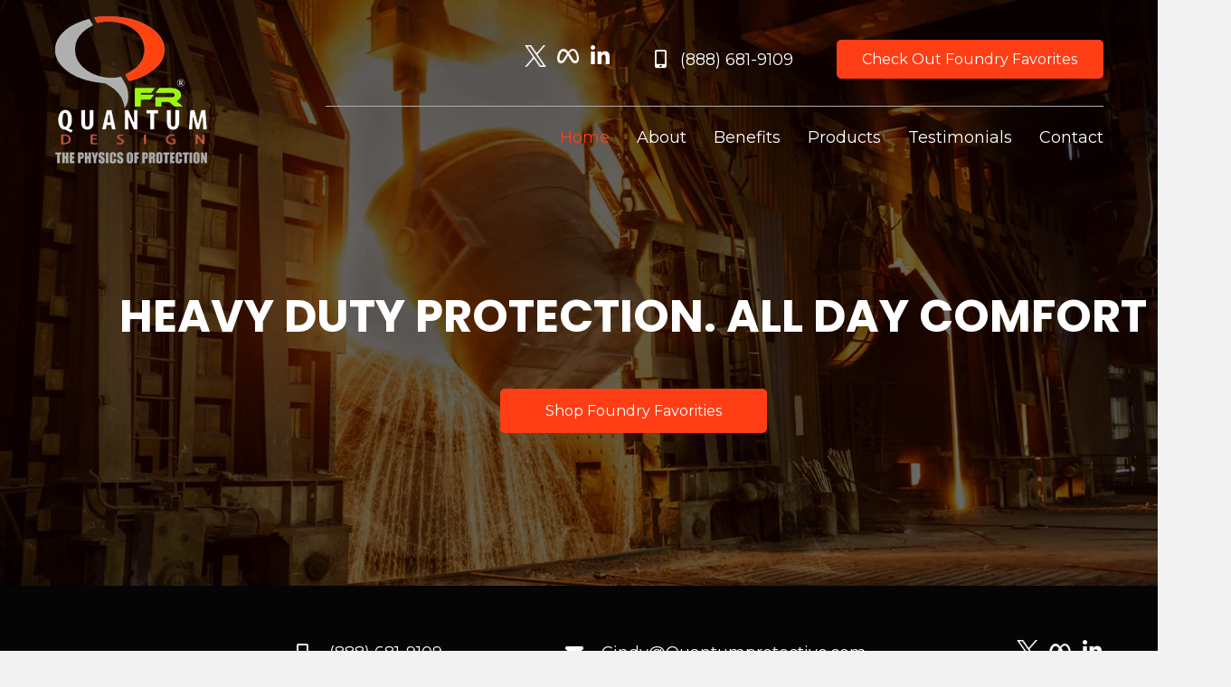

--- FILE ---
content_type: text/html; charset=UTF-8
request_url: https://quantumprotective.com/
body_size: 12331
content:
<!DOCTYPE html>
<html lang="en-US">
<head>
<meta charset="UTF-8" />
<meta name='viewport' content='width=device-width, initial-scale=1.0' />
<meta http-equiv='X-UA-Compatible' content='IE=edge' />
<link rel="profile" href="https://gmpg.org/xfn/11" />
<meta name='robots' content='index, follow, max-image-preview:large, max-snippet:-1, max-video-preview:-1' />
	<style>img:is([sizes="auto" i], [sizes^="auto," i]) { contain-intrinsic-size: 3000px 1500px }</style>
	
	<!-- This site is optimized with the Yoast SEO plugin v26.8 - https://yoast.com/product/yoast-seo-wordpress/ -->
	<title>Protective Gear in Bluffton, SC | Quantum Protective</title>
	<meta name="description" content="Partner with Quantum Protective in Bluffton, SC, for various industry-leading protective products for steelworkers." />
	<link rel="canonical" href="https://quantumprotective.com/" />
	<meta property="og:locale" content="en_US" />
	<meta property="og:type" content="website" />
	<meta property="og:title" content="Protective Gear in Bluffton, SC | Quantum Protective" />
	<meta property="og:description" content="Partner with Quantum Protective in Bluffton, SC, for various industry-leading protective products for steelworkers." />
	<meta property="og:url" content="https://quantumprotective.com/" />
	<meta property="og:site_name" content="Quantum Protective" />
	<meta property="article:modified_time" content="2025-12-10T23:08:39+00:00" />
	<meta property="og:image" content="https://quantumprotective.com/wp-content/uploads/2023/08/Featured-Image.jpg" />
	<meta property="og:image:width" content="1920" />
	<meta property="og:image:height" content="932" />
	<meta property="og:image:type" content="image/jpeg" />
	<meta name="twitter:card" content="summary_large_image" />
	<meta name="twitter:site" content="@quantumpmfr" />
	<script type="application/ld+json" class="yoast-schema-graph">{"@context":"https://schema.org","@graph":[{"@type":"WebPage","@id":"https://quantumprotective.com/","url":"https://quantumprotective.com/","name":"Protective Gear in Bluffton, SC | Quantum Protective","isPartOf":{"@id":"https://quantumprotective.com/#website"},"about":{"@id":"https://quantumprotective.com/#organization"},"primaryImageOfPage":{"@id":"https://quantumprotective.com/#primaryimage"},"image":{"@id":"https://quantumprotective.com/#primaryimage"},"thumbnailUrl":"https://quantumprotective.com/wp-content/uploads/2023/08/Featured-Image.jpg","datePublished":"2023-08-14T21:50:18+00:00","dateModified":"2025-12-10T23:08:39+00:00","description":"Partner with Quantum Protective in Bluffton, SC, for various industry-leading protective products for steelworkers.","breadcrumb":{"@id":"https://quantumprotective.com/#breadcrumb"},"inLanguage":"en-US","potentialAction":[{"@type":"ReadAction","target":["https://quantumprotective.com/"]}]},{"@type":"ImageObject","inLanguage":"en-US","@id":"https://quantumprotective.com/#primaryimage","url":"https://quantumprotective.com/wp-content/uploads/2023/08/Featured-Image.jpg","contentUrl":"https://quantumprotective.com/wp-content/uploads/2023/08/Featured-Image.jpg","width":1920,"height":932,"caption":"A big pot with melted metal"},{"@type":"BreadcrumbList","@id":"https://quantumprotective.com/#breadcrumb","itemListElement":[{"@type":"ListItem","position":1,"name":"Home"}]},{"@type":"WebSite","@id":"https://quantumprotective.com/#website","url":"https://quantumprotective.com/","name":"Quantum Protective","description":"Your Partner in Steel Safety","publisher":{"@id":"https://quantumprotective.com/#organization"},"potentialAction":[{"@type":"SearchAction","target":{"@type":"EntryPoint","urlTemplate":"https://quantumprotective.com/?s={search_term_string}"},"query-input":{"@type":"PropertyValueSpecification","valueRequired":true,"valueName":"search_term_string"}}],"inLanguage":"en-US"},{"@type":"Organization","@id":"https://quantumprotective.com/#organization","name":"Quantum Protective","url":"https://quantumprotective.com/","logo":{"@type":"ImageObject","inLanguage":"en-US","@id":"https://quantumprotective.com/#/schema/logo/image/","url":"https://quantumprotective.com/wp-content/uploads/2025/10/blob-0004.webp","contentUrl":"https://quantumprotective.com/wp-content/uploads/2025/10/blob-0004.webp","width":612,"height":446,"caption":"Quantum Protective"},"image":{"@id":"https://quantumprotective.com/#/schema/logo/image/"},"sameAs":["https://x.com/quantumpmfr"]}]}</script>
	<!-- / Yoast SEO plugin. -->


<link rel="alternate" type="application/rss+xml" title="Quantum Protective &raquo; Feed" href="https://quantumprotective.com/feed/" />
<link rel="alternate" type="application/rss+xml" title="Quantum Protective &raquo; Comments Feed" href="https://quantumprotective.com/comments/feed/" />
<link rel="preload" href="https://quantumprotective.com/wp-content/plugins/bb-plugin/fonts/fontawesome/5.15.4/webfonts/fa-solid-900.woff2" as="font" type="font/woff2" crossorigin="anonymous">
<link rel="preload" href="https://quantumprotective.com/wp-content/plugins/bb-plugin/fonts/fontawesome/5.15.4/webfonts/fa-brands-400.woff2" as="font" type="font/woff2" crossorigin="anonymous">
		<style>
			.lazyload,
			.lazyloading {
				max-width: 100%;
			}
		</style>
		<script>
window._wpemojiSettings = {"baseUrl":"https:\/\/s.w.org\/images\/core\/emoji\/16.0.1\/72x72\/","ext":".png","svgUrl":"https:\/\/s.w.org\/images\/core\/emoji\/16.0.1\/svg\/","svgExt":".svg","source":{"concatemoji":"https:\/\/quantumprotective.com\/wp-includes\/js\/wp-emoji-release.min.js?ver=6.8.3"}};
/*! This file is auto-generated */
!function(s,n){var o,i,e;function c(e){try{var t={supportTests:e,timestamp:(new Date).valueOf()};sessionStorage.setItem(o,JSON.stringify(t))}catch(e){}}function p(e,t,n){e.clearRect(0,0,e.canvas.width,e.canvas.height),e.fillText(t,0,0);var t=new Uint32Array(e.getImageData(0,0,e.canvas.width,e.canvas.height).data),a=(e.clearRect(0,0,e.canvas.width,e.canvas.height),e.fillText(n,0,0),new Uint32Array(e.getImageData(0,0,e.canvas.width,e.canvas.height).data));return t.every(function(e,t){return e===a[t]})}function u(e,t){e.clearRect(0,0,e.canvas.width,e.canvas.height),e.fillText(t,0,0);for(var n=e.getImageData(16,16,1,1),a=0;a<n.data.length;a++)if(0!==n.data[a])return!1;return!0}function f(e,t,n,a){switch(t){case"flag":return n(e,"\ud83c\udff3\ufe0f\u200d\u26a7\ufe0f","\ud83c\udff3\ufe0f\u200b\u26a7\ufe0f")?!1:!n(e,"\ud83c\udde8\ud83c\uddf6","\ud83c\udde8\u200b\ud83c\uddf6")&&!n(e,"\ud83c\udff4\udb40\udc67\udb40\udc62\udb40\udc65\udb40\udc6e\udb40\udc67\udb40\udc7f","\ud83c\udff4\u200b\udb40\udc67\u200b\udb40\udc62\u200b\udb40\udc65\u200b\udb40\udc6e\u200b\udb40\udc67\u200b\udb40\udc7f");case"emoji":return!a(e,"\ud83e\udedf")}return!1}function g(e,t,n,a){var r="undefined"!=typeof WorkerGlobalScope&&self instanceof WorkerGlobalScope?new OffscreenCanvas(300,150):s.createElement("canvas"),o=r.getContext("2d",{willReadFrequently:!0}),i=(o.textBaseline="top",o.font="600 32px Arial",{});return e.forEach(function(e){i[e]=t(o,e,n,a)}),i}function t(e){var t=s.createElement("script");t.src=e,t.defer=!0,s.head.appendChild(t)}"undefined"!=typeof Promise&&(o="wpEmojiSettingsSupports",i=["flag","emoji"],n.supports={everything:!0,everythingExceptFlag:!0},e=new Promise(function(e){s.addEventListener("DOMContentLoaded",e,{once:!0})}),new Promise(function(t){var n=function(){try{var e=JSON.parse(sessionStorage.getItem(o));if("object"==typeof e&&"number"==typeof e.timestamp&&(new Date).valueOf()<e.timestamp+604800&&"object"==typeof e.supportTests)return e.supportTests}catch(e){}return null}();if(!n){if("undefined"!=typeof Worker&&"undefined"!=typeof OffscreenCanvas&&"undefined"!=typeof URL&&URL.createObjectURL&&"undefined"!=typeof Blob)try{var e="postMessage("+g.toString()+"("+[JSON.stringify(i),f.toString(),p.toString(),u.toString()].join(",")+"));",a=new Blob([e],{type:"text/javascript"}),r=new Worker(URL.createObjectURL(a),{name:"wpTestEmojiSupports"});return void(r.onmessage=function(e){c(n=e.data),r.terminate(),t(n)})}catch(e){}c(n=g(i,f,p,u))}t(n)}).then(function(e){for(var t in e)n.supports[t]=e[t],n.supports.everything=n.supports.everything&&n.supports[t],"flag"!==t&&(n.supports.everythingExceptFlag=n.supports.everythingExceptFlag&&n.supports[t]);n.supports.everythingExceptFlag=n.supports.everythingExceptFlag&&!n.supports.flag,n.DOMReady=!1,n.readyCallback=function(){n.DOMReady=!0}}).then(function(){return e}).then(function(){var e;n.supports.everything||(n.readyCallback(),(e=n.source||{}).concatemoji?t(e.concatemoji):e.wpemoji&&e.twemoji&&(t(e.twemoji),t(e.wpemoji)))}))}((window,document),window._wpemojiSettings);
</script>
<style id='wp-emoji-styles-inline-css'>

	img.wp-smiley, img.emoji {
		display: inline !important;
		border: none !important;
		box-shadow: none !important;
		height: 1em !important;
		width: 1em !important;
		margin: 0 0.07em !important;
		vertical-align: -0.1em !important;
		background: none !important;
		padding: 0 !important;
	}
</style>
<link rel='stylesheet' id='wp-block-library-css' href='https://quantumprotective.com/wp-includes/css/dist/block-library/style.min.css?ver=6.8.3' media='all' />
<style id='wp-block-library-theme-inline-css'>
.wp-block-audio :where(figcaption){color:#555;font-size:13px;text-align:center}.is-dark-theme .wp-block-audio :where(figcaption){color:#ffffffa6}.wp-block-audio{margin:0 0 1em}.wp-block-code{border:1px solid #ccc;border-radius:4px;font-family:Menlo,Consolas,monaco,monospace;padding:.8em 1em}.wp-block-embed :where(figcaption){color:#555;font-size:13px;text-align:center}.is-dark-theme .wp-block-embed :where(figcaption){color:#ffffffa6}.wp-block-embed{margin:0 0 1em}.blocks-gallery-caption{color:#555;font-size:13px;text-align:center}.is-dark-theme .blocks-gallery-caption{color:#ffffffa6}:root :where(.wp-block-image figcaption){color:#555;font-size:13px;text-align:center}.is-dark-theme :root :where(.wp-block-image figcaption){color:#ffffffa6}.wp-block-image{margin:0 0 1em}.wp-block-pullquote{border-bottom:4px solid;border-top:4px solid;color:currentColor;margin-bottom:1.75em}.wp-block-pullquote cite,.wp-block-pullquote footer,.wp-block-pullquote__citation{color:currentColor;font-size:.8125em;font-style:normal;text-transform:uppercase}.wp-block-quote{border-left:.25em solid;margin:0 0 1.75em;padding-left:1em}.wp-block-quote cite,.wp-block-quote footer{color:currentColor;font-size:.8125em;font-style:normal;position:relative}.wp-block-quote:where(.has-text-align-right){border-left:none;border-right:.25em solid;padding-left:0;padding-right:1em}.wp-block-quote:where(.has-text-align-center){border:none;padding-left:0}.wp-block-quote.is-large,.wp-block-quote.is-style-large,.wp-block-quote:where(.is-style-plain){border:none}.wp-block-search .wp-block-search__label{font-weight:700}.wp-block-search__button{border:1px solid #ccc;padding:.375em .625em}:where(.wp-block-group.has-background){padding:1.25em 2.375em}.wp-block-separator.has-css-opacity{opacity:.4}.wp-block-separator{border:none;border-bottom:2px solid;margin-left:auto;margin-right:auto}.wp-block-separator.has-alpha-channel-opacity{opacity:1}.wp-block-separator:not(.is-style-wide):not(.is-style-dots){width:100px}.wp-block-separator.has-background:not(.is-style-dots){border-bottom:none;height:1px}.wp-block-separator.has-background:not(.is-style-wide):not(.is-style-dots){height:2px}.wp-block-table{margin:0 0 1em}.wp-block-table td,.wp-block-table th{word-break:normal}.wp-block-table :where(figcaption){color:#555;font-size:13px;text-align:center}.is-dark-theme .wp-block-table :where(figcaption){color:#ffffffa6}.wp-block-video :where(figcaption){color:#555;font-size:13px;text-align:center}.is-dark-theme .wp-block-video :where(figcaption){color:#ffffffa6}.wp-block-video{margin:0 0 1em}:root :where(.wp-block-template-part.has-background){margin-bottom:0;margin-top:0;padding:1.25em 2.375em}
</style>
<style id='classic-theme-styles-inline-css'>
/*! This file is auto-generated */
.wp-block-button__link{color:#fff;background-color:#32373c;border-radius:9999px;box-shadow:none;text-decoration:none;padding:calc(.667em + 2px) calc(1.333em + 2px);font-size:1.125em}.wp-block-file__button{background:#32373c;color:#fff;text-decoration:none}
</style>
<style id='global-styles-inline-css'>
:root{--wp--preset--aspect-ratio--square: 1;--wp--preset--aspect-ratio--4-3: 4/3;--wp--preset--aspect-ratio--3-4: 3/4;--wp--preset--aspect-ratio--3-2: 3/2;--wp--preset--aspect-ratio--2-3: 2/3;--wp--preset--aspect-ratio--16-9: 16/9;--wp--preset--aspect-ratio--9-16: 9/16;--wp--preset--color--black: #000000;--wp--preset--color--cyan-bluish-gray: #abb8c3;--wp--preset--color--white: #ffffff;--wp--preset--color--pale-pink: #f78da7;--wp--preset--color--vivid-red: #cf2e2e;--wp--preset--color--luminous-vivid-orange: #ff6900;--wp--preset--color--luminous-vivid-amber: #fcb900;--wp--preset--color--light-green-cyan: #7bdcb5;--wp--preset--color--vivid-green-cyan: #00d084;--wp--preset--color--pale-cyan-blue: #8ed1fc;--wp--preset--color--vivid-cyan-blue: #0693e3;--wp--preset--color--vivid-purple: #9b51e0;--wp--preset--gradient--vivid-cyan-blue-to-vivid-purple: linear-gradient(135deg,rgba(6,147,227,1) 0%,rgb(155,81,224) 100%);--wp--preset--gradient--light-green-cyan-to-vivid-green-cyan: linear-gradient(135deg,rgb(122,220,180) 0%,rgb(0,208,130) 100%);--wp--preset--gradient--luminous-vivid-amber-to-luminous-vivid-orange: linear-gradient(135deg,rgba(252,185,0,1) 0%,rgba(255,105,0,1) 100%);--wp--preset--gradient--luminous-vivid-orange-to-vivid-red: linear-gradient(135deg,rgba(255,105,0,1) 0%,rgb(207,46,46) 100%);--wp--preset--gradient--very-light-gray-to-cyan-bluish-gray: linear-gradient(135deg,rgb(238,238,238) 0%,rgb(169,184,195) 100%);--wp--preset--gradient--cool-to-warm-spectrum: linear-gradient(135deg,rgb(74,234,220) 0%,rgb(151,120,209) 20%,rgb(207,42,186) 40%,rgb(238,44,130) 60%,rgb(251,105,98) 80%,rgb(254,248,76) 100%);--wp--preset--gradient--blush-light-purple: linear-gradient(135deg,rgb(255,206,236) 0%,rgb(152,150,240) 100%);--wp--preset--gradient--blush-bordeaux: linear-gradient(135deg,rgb(254,205,165) 0%,rgb(254,45,45) 50%,rgb(107,0,62) 100%);--wp--preset--gradient--luminous-dusk: linear-gradient(135deg,rgb(255,203,112) 0%,rgb(199,81,192) 50%,rgb(65,88,208) 100%);--wp--preset--gradient--pale-ocean: linear-gradient(135deg,rgb(255,245,203) 0%,rgb(182,227,212) 50%,rgb(51,167,181) 100%);--wp--preset--gradient--electric-grass: linear-gradient(135deg,rgb(202,248,128) 0%,rgb(113,206,126) 100%);--wp--preset--gradient--midnight: linear-gradient(135deg,rgb(2,3,129) 0%,rgb(40,116,252) 100%);--wp--preset--font-size--small: 13px;--wp--preset--font-size--medium: 20px;--wp--preset--font-size--large: 36px;--wp--preset--font-size--x-large: 42px;--wp--preset--spacing--20: 0.44rem;--wp--preset--spacing--30: 0.67rem;--wp--preset--spacing--40: 1rem;--wp--preset--spacing--50: 1.5rem;--wp--preset--spacing--60: 2.25rem;--wp--preset--spacing--70: 3.38rem;--wp--preset--spacing--80: 5.06rem;--wp--preset--shadow--natural: 6px 6px 9px rgba(0, 0, 0, 0.2);--wp--preset--shadow--deep: 12px 12px 50px rgba(0, 0, 0, 0.4);--wp--preset--shadow--sharp: 6px 6px 0px rgba(0, 0, 0, 0.2);--wp--preset--shadow--outlined: 6px 6px 0px -3px rgba(255, 255, 255, 1), 6px 6px rgba(0, 0, 0, 1);--wp--preset--shadow--crisp: 6px 6px 0px rgba(0, 0, 0, 1);}:where(.is-layout-flex){gap: 0.5em;}:where(.is-layout-grid){gap: 0.5em;}body .is-layout-flex{display: flex;}.is-layout-flex{flex-wrap: wrap;align-items: center;}.is-layout-flex > :is(*, div){margin: 0;}body .is-layout-grid{display: grid;}.is-layout-grid > :is(*, div){margin: 0;}:where(.wp-block-columns.is-layout-flex){gap: 2em;}:where(.wp-block-columns.is-layout-grid){gap: 2em;}:where(.wp-block-post-template.is-layout-flex){gap: 1.25em;}:where(.wp-block-post-template.is-layout-grid){gap: 1.25em;}.has-black-color{color: var(--wp--preset--color--black) !important;}.has-cyan-bluish-gray-color{color: var(--wp--preset--color--cyan-bluish-gray) !important;}.has-white-color{color: var(--wp--preset--color--white) !important;}.has-pale-pink-color{color: var(--wp--preset--color--pale-pink) !important;}.has-vivid-red-color{color: var(--wp--preset--color--vivid-red) !important;}.has-luminous-vivid-orange-color{color: var(--wp--preset--color--luminous-vivid-orange) !important;}.has-luminous-vivid-amber-color{color: var(--wp--preset--color--luminous-vivid-amber) !important;}.has-light-green-cyan-color{color: var(--wp--preset--color--light-green-cyan) !important;}.has-vivid-green-cyan-color{color: var(--wp--preset--color--vivid-green-cyan) !important;}.has-pale-cyan-blue-color{color: var(--wp--preset--color--pale-cyan-blue) !important;}.has-vivid-cyan-blue-color{color: var(--wp--preset--color--vivid-cyan-blue) !important;}.has-vivid-purple-color{color: var(--wp--preset--color--vivid-purple) !important;}.has-black-background-color{background-color: var(--wp--preset--color--black) !important;}.has-cyan-bluish-gray-background-color{background-color: var(--wp--preset--color--cyan-bluish-gray) !important;}.has-white-background-color{background-color: var(--wp--preset--color--white) !important;}.has-pale-pink-background-color{background-color: var(--wp--preset--color--pale-pink) !important;}.has-vivid-red-background-color{background-color: var(--wp--preset--color--vivid-red) !important;}.has-luminous-vivid-orange-background-color{background-color: var(--wp--preset--color--luminous-vivid-orange) !important;}.has-luminous-vivid-amber-background-color{background-color: var(--wp--preset--color--luminous-vivid-amber) !important;}.has-light-green-cyan-background-color{background-color: var(--wp--preset--color--light-green-cyan) !important;}.has-vivid-green-cyan-background-color{background-color: var(--wp--preset--color--vivid-green-cyan) !important;}.has-pale-cyan-blue-background-color{background-color: var(--wp--preset--color--pale-cyan-blue) !important;}.has-vivid-cyan-blue-background-color{background-color: var(--wp--preset--color--vivid-cyan-blue) !important;}.has-vivid-purple-background-color{background-color: var(--wp--preset--color--vivid-purple) !important;}.has-black-border-color{border-color: var(--wp--preset--color--black) !important;}.has-cyan-bluish-gray-border-color{border-color: var(--wp--preset--color--cyan-bluish-gray) !important;}.has-white-border-color{border-color: var(--wp--preset--color--white) !important;}.has-pale-pink-border-color{border-color: var(--wp--preset--color--pale-pink) !important;}.has-vivid-red-border-color{border-color: var(--wp--preset--color--vivid-red) !important;}.has-luminous-vivid-orange-border-color{border-color: var(--wp--preset--color--luminous-vivid-orange) !important;}.has-luminous-vivid-amber-border-color{border-color: var(--wp--preset--color--luminous-vivid-amber) !important;}.has-light-green-cyan-border-color{border-color: var(--wp--preset--color--light-green-cyan) !important;}.has-vivid-green-cyan-border-color{border-color: var(--wp--preset--color--vivid-green-cyan) !important;}.has-pale-cyan-blue-border-color{border-color: var(--wp--preset--color--pale-cyan-blue) !important;}.has-vivid-cyan-blue-border-color{border-color: var(--wp--preset--color--vivid-cyan-blue) !important;}.has-vivid-purple-border-color{border-color: var(--wp--preset--color--vivid-purple) !important;}.has-vivid-cyan-blue-to-vivid-purple-gradient-background{background: var(--wp--preset--gradient--vivid-cyan-blue-to-vivid-purple) !important;}.has-light-green-cyan-to-vivid-green-cyan-gradient-background{background: var(--wp--preset--gradient--light-green-cyan-to-vivid-green-cyan) !important;}.has-luminous-vivid-amber-to-luminous-vivid-orange-gradient-background{background: var(--wp--preset--gradient--luminous-vivid-amber-to-luminous-vivid-orange) !important;}.has-luminous-vivid-orange-to-vivid-red-gradient-background{background: var(--wp--preset--gradient--luminous-vivid-orange-to-vivid-red) !important;}.has-very-light-gray-to-cyan-bluish-gray-gradient-background{background: var(--wp--preset--gradient--very-light-gray-to-cyan-bluish-gray) !important;}.has-cool-to-warm-spectrum-gradient-background{background: var(--wp--preset--gradient--cool-to-warm-spectrum) !important;}.has-blush-light-purple-gradient-background{background: var(--wp--preset--gradient--blush-light-purple) !important;}.has-blush-bordeaux-gradient-background{background: var(--wp--preset--gradient--blush-bordeaux) !important;}.has-luminous-dusk-gradient-background{background: var(--wp--preset--gradient--luminous-dusk) !important;}.has-pale-ocean-gradient-background{background: var(--wp--preset--gradient--pale-ocean) !important;}.has-electric-grass-gradient-background{background: var(--wp--preset--gradient--electric-grass) !important;}.has-midnight-gradient-background{background: var(--wp--preset--gradient--midnight) !important;}.has-small-font-size{font-size: var(--wp--preset--font-size--small) !important;}.has-medium-font-size{font-size: var(--wp--preset--font-size--medium) !important;}.has-large-font-size{font-size: var(--wp--preset--font-size--large) !important;}.has-x-large-font-size{font-size: var(--wp--preset--font-size--x-large) !important;}
:where(.wp-block-post-template.is-layout-flex){gap: 1.25em;}:where(.wp-block-post-template.is-layout-grid){gap: 1.25em;}
:where(.wp-block-columns.is-layout-flex){gap: 2em;}:where(.wp-block-columns.is-layout-grid){gap: 2em;}
:root :where(.wp-block-pullquote){font-size: 1.5em;line-height: 1.6;}
</style>
<link rel='stylesheet' id='fl-builder-layout-9-css' href='https://quantumprotective.com/wp-content/uploads/bb-plugin/cache/9-layout.css?ver=e289acc3e8471ce829f78d1c10a97c20' media='all' />
<link rel='stylesheet' id='wp-components-css' href='https://quantumprotective.com/wp-includes/css/dist/components/style.min.css?ver=6.8.3' media='all' />
<link rel='stylesheet' id='godaddy-styles-css' href='https://quantumprotective.com/wp-content/mu-plugins/vendor/wpex/godaddy-launch/includes/Dependencies/GoDaddy/Styles/build/latest.css?ver=2.0.2' media='all' />
<link rel='stylesheet' id='font-awesome-5-css' href='https://quantumprotective.com/wp-content/plugins/bb-plugin/fonts/fontawesome/5.15.4/css/all.min.css?ver=2.7.1.1' media='all' />
<link rel='stylesheet' id='uabb-animate-css' href='https://quantumprotective.com/wp-content/plugins/bb-ultimate-addon/modules/info-list/css/animate.css' media='all' />
<link rel='stylesheet' id='fl-builder-layout-bundle-d93d01e529147048f73e447097c7532a-css' href='https://quantumprotective.com/wp-content/uploads/bb-plugin/cache/d93d01e529147048f73e447097c7532a-layout-bundle.css?ver=2.7.1.1-1.4.7.1' media='all' />
<link rel='stylesheet' id='gd-core-css' href='https://quantumprotective.com/wp-content/plugins/pws-core/public/css/GD-cORe-public.css?ver=4.0.0' media='all' />
<link rel='stylesheet' id='jquery-magnificpopup-css' href='https://quantumprotective.com/wp-content/plugins/bb-plugin/css/jquery.magnificpopup.min.css?ver=2.7.1.1' media='all' />
<link rel='stylesheet' id='base-css' href='https://quantumprotective.com/wp-content/themes/bb-theme/css/base.min.css?ver=1.7.13' media='all' />
<link rel='stylesheet' id='fl-automator-skin-css' href='https://quantumprotective.com/wp-content/uploads/bb-theme/skin-6920b59a4810b.css?ver=1.7.13' media='all' />
<link rel='stylesheet' id='pp-animate-css' href='https://quantumprotective.com/wp-content/plugins/bbpowerpack/assets/css/animate.min.css?ver=3.5.1' media='all' />
<script src="https://quantumprotective.com/wp-includes/js/jquery/jquery.min.js?ver=3.7.1" id="jquery-core-js"></script>
<script src="https://quantumprotective.com/wp-includes/js/jquery/jquery-migrate.min.js?ver=3.4.1" id="jquery-migrate-js"></script>
<script src="https://quantumprotective.com/wp-includes/js/imagesloaded.min.js?ver=6.8.3" id="imagesloaded-js"></script>
<script src="https://quantumprotective.com/wp-content/plugins/pws-core/public/js/GD-cORe-public.js?ver=4.0.0" id="gd-core-js"></script>
<script id="smush-lazy-load-js-before">
var smushLazyLoadOptions = {"autoResizingEnabled":false,"autoResizeOptions":{"precision":5,"skipAutoWidth":true}};
</script>
<script src="https://quantumprotective.com/wp-content/plugins/wp-smush-pro/app/assets/js/smush-lazy-load.min.js?ver=3.23.2" id="smush-lazy-load-js"></script>
<link rel="https://api.w.org/" href="https://quantumprotective.com/wp-json/" /><link rel="alternate" title="JSON" type="application/json" href="https://quantumprotective.com/wp-json/wp/v2/pages/9" /><link rel="EditURI" type="application/rsd+xml" title="RSD" href="https://quantumprotective.com/xmlrpc.php?rsd" />
<meta name="generator" content="WordPress 6.8.3" />
<link rel='shortlink' href='https://quantumprotective.com/' />
<link rel="alternate" title="oEmbed (JSON)" type="application/json+oembed" href="https://quantumprotective.com/wp-json/oembed/1.0/embed?url=https%3A%2F%2Fquantumprotective.com%2F" />
<link rel="alternate" title="oEmbed (XML)" type="text/xml+oembed" href="https://quantumprotective.com/wp-json/oembed/1.0/embed?url=https%3A%2F%2Fquantumprotective.com%2F&#038;format=xml" />
		<script>
			var bb_powerpack = {
				search_term: '',
				version: '2.32.3',
				getAjaxUrl: function() { return atob( 'aHR0cHM6Ly9xdWFudHVtcHJvdGVjdGl2ZS5jb20vd3AtYWRtaW4vYWRtaW4tYWpheC5waHA=' ); },
				callback: function() {}
			};
		</script>
				<script>
			document.documentElement.className = document.documentElement.className.replace('no-js', 'js');
		</script>
		<link rel="icon" href="https://quantumprotective.com/wp-content/uploads/2023/08/fav.png" sizes="32x32" />
<link rel="icon" href="https://quantumprotective.com/wp-content/uploads/2023/08/fav.png" sizes="192x192" />
<link rel="apple-touch-icon" href="https://quantumprotective.com/wp-content/uploads/2023/08/fav.png" />
<meta name="msapplication-TileImage" content="https://quantumprotective.com/wp-content/uploads/2023/08/fav.png" />
		<style id="wp-custom-css">
			/*-------------------------------
            TYPOGRAPHY 
--------------------------------*/

body p, 
.entry-content p, 
.entry-content ul li,  
.entry-content ul,  
.entry-content a, 
.pp-sub-heading p {

}

.gform_required_legend { display: none; }

.emp { 
	background-clip: text;
	-webkit-background-clip: text;
	color: transparent;
	background-image: url('/wp-content/uploads/2023/08/textpattern.jpg');
}


/*--------------------------------
            HEADER 
---------------------------------*/
/*---
  Media queries? Y/N
---*/



/*-------------------------------
            NAVIGATION
--------------------------------*/
/*---
  Media queries? Y/N
---*/



/*--------------------------------
            BUTTONS
----------------------------------*/
/*---
  Media queries? Y/N
---*/

a.button, 
span.fl-button-text, 
span.uabb-button-text.uabb-creative-button-text, 
.gform_button.button, 
a.fl-button {

}



/*----------------------------------
            FOOTER
---------------------------------*/
/*---
  Media queries? Y/N
---*/
.footer-badge { text-align: right; }

/*------------------------------
            BB MODULES
---------------------------------*/

/*---
  MODULE NAME
  Description of section
  Media queries? Y/N
---*/
.custom-video-gallery .pp-video-info p { height: 91px !important; display: flex; justify-content: center; align-items: center; }

/*------------------------------
            PAGE SPECIFIC 
---------------------------------*/

/*---
  PAGE NAME
  Description of section
  Media queries? Y/N
---*/



/*-------------------------------
        LARGE SCREENS ONLY
---------------------------------*/

@media screen and (min-width: 769px){ 


}


/*-------------------------------
        LAPTOP SCREEN - 1366
---------------------------------*/

@media screen and (max-width: 1366px){ 


}


/*-------------------------------
      IPAD PRO SCREENS - 1024
---------------------------------*/

@media screen and (max-width: 1024px){ 


}


/*--------------------------------
    TABLET SCREENS AND SMALLER
--------------------------------*/

@media screen and (max-width: 768px){ 
	.headmain .fl-col-group { display: flex; }
	.header-nav-col { order: 4; }

}


/*-------------------------------
        MOBILE SCREENS ONLY
---------------------------------*/

@media screen and (max-width: 480px){ 
	.header-cta-col { order: 1; }
	.header-sm-col { order: 2; }
	.header-phone-col { order: 3; }
	.info-list-less-space .uabb-info-list-icon { margin-bottom: 10px !important; }
	.footer-nav-links li { width: 100%; }
	.footer-nav-links a { display: inline-block; }
	.footer-badge { text-align: center; }

}		</style>
		</head>
<body class="home wp-singular page-template-default page page-id-9 wp-theme-bb-theme fl-builder fl-theme-builder-footer fl-theme-builder-footer-footer-sitewide fl-theme-builder-header fl-theme-builder-header-header-home fl-framework-base fl-preset-default fl-full-width fl-scroll-to-top fl-search-active" itemscope="itemscope" itemtype="https://schema.org/WebPage">
<a aria-label="Skip to content" class="fl-screen-reader-text" href="#fl-main-content">Skip to content</a><div class="fl-page">
	<header class="fl-builder-content fl-builder-content-65 fl-builder-global-templates-locked" data-post-id="65" data-type="header" data-sticky="0" data-sticky-on="" data-sticky-breakpoint="medium" data-shrink="0" data-overlay="1" data-overlay-bg="transparent" data-shrink-image-height="50px" role="banner" itemscope="itemscope" itemtype="http://schema.org/WPHeader"><div class="fl-row fl-row-full-width fl-row-bg-color fl-node-mrphe3cyvauf fl-row-default-height fl-row-align-center headmain" data-node="mrphe3cyvauf">
	<div class="fl-row-content-wrap">
		<div class="uabb-row-separator uabb-top-row-separator" >
</div>
						<div class="fl-row-content fl-row-fixed-width fl-node-content">
		
<div class="fl-col-group fl-node-2axu3d9kmgvs fl-col-group-equal-height fl-col-group-align-center fl-col-group-custom-width" data-node="2axu3d9kmgvs">
			<div class="fl-col fl-node-p4bwtq5dn3kg fl-col-small fl-col-small-full-width fl-col-small-custom-width" data-node="p4bwtq5dn3kg">
	<div class="fl-col-content fl-node-content"><div class="fl-module fl-module-photo fl-node-6eowzdkv03gm" data-node="6eowzdkv03gm">
	<div class="fl-module-content fl-node-content">
		<div class="fl-photo fl-photo-align-left" itemscope itemtype="https://schema.org/ImageObject">
	<div class="fl-photo-content fl-photo-img-png">
				<a href="https://quantumprotective.com" target="_self" itemprop="url">
				<img decoding="async" class="fl-photo-img wp-image-98 size-full" src="https://quantumprotective.com/wp-content/uploads/2023/08/QuantumP-Logo.png" alt="Quantum Protective Logo" itemprop="image" height="169" width="170" title="QuantumP Logo"  data-no-lazy="1" srcset="https://quantumprotective.com/wp-content/uploads/2023/08/QuantumP-Logo.png 170w, https://quantumprotective.com/wp-content/uploads/2023/08/QuantumP-Logo-150x150.png 150w" sizes="(max-width: 170px) 100vw, 170px" />
				</a>
					</div>
	</div>
	</div>
</div>
</div>
</div>
			<div class="fl-col fl-node-hw3k4fy7pg9l fl-col-small-custom-width fl-col-has-cols" data-node="hw3k4fy7pg9l">
	<div class="fl-col-content fl-node-content">
<div class="fl-col-group fl-node-8rwczaf2g5ek fl-col-group-nested fl-col-group-equal-height fl-col-group-align-center fl-col-group-custom-width" data-node="8rwczaf2g5ek">
			<div class="fl-col fl-node-gnze4ixkfblr fl-col-small fl-col-small-full-width fl-col-small-custom-width header-nav-col" data-node="gnze4ixkfblr">
	<div class="fl-col-content fl-node-content"><div class="fl-module fl-module-pp-advanced-menu fl-node-h40anqpfet3d fl-visible-medium fl-visible-mobile" data-node="h40anqpfet3d">
	<div class="fl-module-content fl-node-content">
					<div class="pp-advanced-menu-mobile">
			<button class="pp-advanced-menu-mobile-toggle hamburger" tabindex="0" role="button" aria-label="Menu">
				<div class="pp-hamburger"><div class="pp-hamburger-box"><div class="pp-hamburger-inner"></div></div></div>			</button>
			</div>
			<div class="pp-advanced-menu pp-advanced-menu-accordion-collapse off-canvas">
	<div class="pp-clear"></div>
	<nav class="pp-menu-nav pp-off-canvas-menu pp-menu-right" aria-label="main" itemscope="itemscope" itemtype="https://schema.org/SiteNavigationElement">
		<a href="javascript:void(0)" class="pp-menu-close-btn" aria-label="Close the menu" role="button">×</a>

		
		<ul id="menu-main" class="menu pp-advanced-menu-horizontal pp-toggle-arrows"><li id="menu-item-10" class="menu-item menu-item-type-post_type menu-item-object-page menu-item-home current-menu-item page_item page-item-9 current_page_item"><a href="https://quantumprotective.com/" aria-current="page" tabindex="0" role="link"><span class="menu-item-text">Home</span></a></li><li id="menu-item-12" class="menu-item menu-item-type-post_type menu-item-object-page"><a href="https://quantumprotective.com/about/" tabindex="0" role="link"><span class="menu-item-text">About</span></a></li><li id="menu-item-14" class="menu-item menu-item-type-post_type menu-item-object-page"><a href="https://quantumprotective.com/benefits/" tabindex="0" role="link"><span class="menu-item-text">Benefits</span></a></li><li id="menu-item-16" class="menu-item menu-item-type-post_type menu-item-object-page"><a href="https://quantumprotective.com/products/" tabindex="0" role="link"><span class="menu-item-text">Products</span></a></li><li id="menu-item-18" class="menu-item menu-item-type-post_type menu-item-object-page"><a href="https://quantumprotective.com/testimonials/" tabindex="0" role="link"><span class="menu-item-text">Testimonials</span></a></li><li id="menu-item-20" class="menu-item menu-item-type-post_type menu-item-object-page"><a href="https://quantumprotective.com/contact/" tabindex="0" role="link"><span class="menu-item-text">Contact</span></a></li></ul>
			</nav>
</div>
	</div>
</div>
</div>
</div>
			<div class="fl-col fl-node-i5p9mrl32ods fl-col-small fl-col-small-full-width fl-col-small-custom-width header-sm-col" data-node="i5p9mrl32ods">
	<div class="fl-col-content fl-node-content"><div class="fl-module fl-module-advanced-icon fl-node-y8m46nzt9qex" data-node="y8m46nzt9qex">
	<div class="fl-module-content fl-node-content">
		
<div class="uabb-module-content adv-icon-wrap adv-icon-horizontal adv-icon-right">
<a class="adv-icon-link adv-icon-1" href="https://twitter.com/quantumpmfr" target="_blank" rel="noopener" aria-label="Go to https://twitter.com/quantumpmfr"><div class="uabb-module-content uabb-imgicon-wrap">		
					<div class="uabb-image
		 uabb-image-crop-simple		" itemscope itemtype="https://schema.org/ImageObject">
			<div class="uabb-image-content">
				<img decoding="async" width="32" height="32" class="uabb-photo-img wp-image-257 size-full lazyload" data-src="https://quantumprotective.com/wp-content/uploads/2023/08/twitter.png" alt="twitter" title="twitter" itemprop="image" src="[data-uri]" style="--smush-placeholder-width: 32px; --smush-placeholder-aspect-ratio: 32/32;" />
			</div>
		</div>

		</div></a><a class="adv-icon-link adv-icon-2" href="https://www.facebook.com/quantumprotective" target="_blank" rel="noopener" aria-label="Go to https://www.facebook.com/quantumprotective"><div class="uabb-module-content uabb-imgicon-wrap">		
					<div class="uabb-image
		 uabb-image-crop-simple		" itemscope itemtype="https://schema.org/ImageObject">
			<div class="uabb-image-content">
				<img decoding="async" width="32" height="32" class="uabb-photo-img wp-image-256 size-full lazyload" data-src="https://quantumprotective.com/wp-content/uploads/2023/08/meta-1.png" alt="meta (1)" title="meta (1)" itemprop="image" src="[data-uri]" style="--smush-placeholder-width: 32px; --smush-placeholder-aspect-ratio: 32/32;" />
			</div>
		</div>

		</div></a><a class="adv-icon-link adv-icon-3" href="https://www.linkedin.com/company/quantum-pm-llc" target="_blank" rel="noopener" aria-label="Go to https://www.linkedin.com/company/quantum-pm-llc"><div class="uabb-module-content uabb-imgicon-wrap">				<span class="uabb-icon-wrap">
			<span class="uabb-icon">
				<i class="fab fa-linkedin-in"></i>
			</span>
		</span>
	
		</div></a></div>
	</div>
</div>
</div>
</div>
			<div class="fl-col fl-node-npkhwyotvli2 fl-col-small fl-col-small-full-width fl-col-small-custom-width header-phone-col" data-node="npkhwyotvli2">
	<div class="fl-col-content fl-node-content"><div class="fl-module fl-module-icon fl-node-jiya8h60n27m fl-visible-medium fl-visible-mobile" data-node="jiya8h60n27m">
	<div class="fl-module-content fl-node-content">
		<div class="fl-icon-wrap">
	<span class="fl-icon">
								<a href="tel:+18886819109" target="_self">
							<i class="fas fa-mobile-alt" aria-hidden="true"></i>
						</a>
			</span>
	</div>
	</div>
</div>
<div class="fl-module fl-module-icon fl-node-jzg6nr8t304v fl-visible-desktop fl-visible-large" data-node="jzg6nr8t304v">
	<div class="fl-module-content fl-node-content">
		<div class="fl-icon-wrap">
	<span class="fl-icon">
				<i class="fas fa-mobile-alt" aria-hidden="true"></i>
					</span>
			<div id="fl-icon-text-jzg6nr8t304v" class="fl-icon-text fl-icon-text-wrap">
						<p><a href="tel:+18886819109">(888) 681-9109</a></p>					</div>
	</div>
	</div>
</div>
</div>
</div>
			<div class="fl-col fl-node-t3f8znc6214b fl-col-small fl-col-small-full-width header-cta-col" data-node="t3f8znc6214b">
	<div class="fl-col-content fl-node-content"><div class="fl-module fl-module-button fl-node-o6j1xtk42ci8" data-node="o6j1xtk42ci8">
	<div class="fl-module-content fl-node-content">
		<div class="fl-button-wrap fl-button-width-full fl-button-left">
			<a href="#" target="_self" class="fl-button">
							<span class="fl-button-text">Check Out Foundry Favorites</span>
					</a>
</div>
	</div>
</div>
</div>
</div>
	</div>
<div class="fl-module fl-module-separator fl-node-y3aofwvi95sh fl-visible-desktop fl-visible-large" data-node="y3aofwvi95sh">
	<div class="fl-module-content fl-node-content">
		<div class="fl-separator"></div>
	</div>
</div>
<div class="fl-module fl-module-pp-advanced-menu fl-node-1sx9yhbfcv70 fl-visible-desktop fl-visible-large" data-node="1sx9yhbfcv70">
	<div class="fl-module-content fl-node-content">
		<div class="pp-advanced-menu pp-advanced-menu-accordion-collapse pp-menu-default pp-menu-align-right">
   	   	<div class="pp-clear"></div>
	<nav class="pp-menu-nav" aria-label="main" itemscope="itemscope" itemtype="https://schema.org/SiteNavigationElement">
		
		<ul id="menu-main-1" class="menu pp-advanced-menu-horizontal pp-toggle-arrows"><li id="menu-item-10" class="menu-item menu-item-type-post_type menu-item-object-page menu-item-home current-menu-item page_item page-item-9 current_page_item"><a href="https://quantumprotective.com/" aria-current="page" tabindex="0" role="link"><span class="menu-item-text">Home</span></a></li><li id="menu-item-12" class="menu-item menu-item-type-post_type menu-item-object-page"><a href="https://quantumprotective.com/about/" tabindex="0" role="link"><span class="menu-item-text">About</span></a></li><li id="menu-item-14" class="menu-item menu-item-type-post_type menu-item-object-page"><a href="https://quantumprotective.com/benefits/" tabindex="0" role="link"><span class="menu-item-text">Benefits</span></a></li><li id="menu-item-16" class="menu-item menu-item-type-post_type menu-item-object-page"><a href="https://quantumprotective.com/products/" tabindex="0" role="link"><span class="menu-item-text">Products</span></a></li><li id="menu-item-18" class="menu-item menu-item-type-post_type menu-item-object-page"><a href="https://quantumprotective.com/testimonials/" tabindex="0" role="link"><span class="menu-item-text">Testimonials</span></a></li><li id="menu-item-20" class="menu-item menu-item-type-post_type menu-item-object-page"><a href="https://quantumprotective.com/contact/" tabindex="0" role="link"><span class="menu-item-text">Contact</span></a></li></ul>
			</nav>
</div>
			<div class="pp-advanced-menu-mobile">
			<button class="pp-advanced-menu-mobile-toggle hamburger" tabindex="0" role="button" aria-label="Menu">
				<div class="pp-hamburger"><div class="pp-hamburger-box"><div class="pp-hamburger-inner"></div></div></div>			</button>
			</div>
			<div class="pp-advanced-menu pp-advanced-menu-accordion-collapse off-canvas">
	<div class="pp-clear"></div>
	<nav class="pp-menu-nav pp-off-canvas-menu pp-menu-right" aria-label="main" itemscope="itemscope" itemtype="https://schema.org/SiteNavigationElement">
		<a href="javascript:void(0)" class="pp-menu-close-btn" aria-label="Close the menu" role="button">×</a>

		
		<ul id="menu-main-2" class="menu pp-advanced-menu-horizontal pp-toggle-arrows"><li id="menu-item-10" class="menu-item menu-item-type-post_type menu-item-object-page menu-item-home current-menu-item page_item page-item-9 current_page_item"><a href="https://quantumprotective.com/" aria-current="page" tabindex="0" role="link"><span class="menu-item-text">Home</span></a></li><li id="menu-item-12" class="menu-item menu-item-type-post_type menu-item-object-page"><a href="https://quantumprotective.com/about/" tabindex="0" role="link"><span class="menu-item-text">About</span></a></li><li id="menu-item-14" class="menu-item menu-item-type-post_type menu-item-object-page"><a href="https://quantumprotective.com/benefits/" tabindex="0" role="link"><span class="menu-item-text">Benefits</span></a></li><li id="menu-item-16" class="menu-item menu-item-type-post_type menu-item-object-page"><a href="https://quantumprotective.com/products/" tabindex="0" role="link"><span class="menu-item-text">Products</span></a></li><li id="menu-item-18" class="menu-item menu-item-type-post_type menu-item-object-page"><a href="https://quantumprotective.com/testimonials/" tabindex="0" role="link"><span class="menu-item-text">Testimonials</span></a></li><li id="menu-item-20" class="menu-item menu-item-type-post_type menu-item-object-page"><a href="https://quantumprotective.com/contact/" tabindex="0" role="link"><span class="menu-item-text">Contact</span></a></li></ul>
			</nav>
</div>
	</div>
</div>
</div>
</div>
	</div>
		</div>
	</div>
</div>
</header><div class="uabb-js-breakpoint" style="display: none;"></div>	<div id="fl-main-content" class="fl-page-content" itemprop="mainContentOfPage" role="main">

		
<div class="fl-content-full container">
	<div class="row">
		<div class="fl-content col-md-12">
			<article class="fl-post post-9 page type-page status-publish has-post-thumbnail hentry" id="fl-post-9" itemscope="itemscope" itemtype="https://schema.org/CreativeWork">

			<div class="fl-post-content clearfix" itemprop="text">
		<div class="fl-builder-content fl-builder-content-9 fl-builder-content-primary fl-builder-global-templates-locked" data-post-id="9"><div class="fl-row fl-row-full-width fl-row-bg-photo fl-node-itp7ybg46cmv fl-row-custom-height fl-row-align-center fl-row-bg-overlay" data-node="itp7ybg46cmv">
	<div class="fl-row-content-wrap">
		<div class="uabb-row-separator uabb-top-row-separator" >
</div>
						<div class="fl-row-content fl-row-fixed-width fl-node-content">
		
<div class="fl-col-group fl-node-bh2eaqcnp0so" data-node="bh2eaqcnp0so">
			<div class="fl-col fl-node-umdo19jb8x0w" data-node="umdo19jb8x0w">
	<div class="fl-col-content fl-node-content"></div>
</div>
	</div>

<div class="fl-col-group fl-node-vaf1sd0pzx5j" data-node="vaf1sd0pzx5j">
			<div class="fl-col fl-node-vyewl4thuds8" data-node="vyewl4thuds8">
	<div class="fl-col-content fl-node-content"><div class="fl-module fl-module-pp-heading fl-node-ztqd27lejonw" data-node="ztqd27lejonw">
	<div class="fl-module-content fl-node-content">
		<div class="pp-heading-content">
		<div class="pp-heading  pp-center">
		
		<h2 class="heading-title">

			
			<span class="title-text pp-primary-title">HEAVY DUTY PROTECTION. ALL DAY COMFORT</span>

			
			
		</h2>

		
	</div>

	
	</div>
	</div>
</div>
<div class="fl-module fl-module-button fl-node-9b4w5s0umgxp" data-node="9b4w5s0umgxp">
	<div class="fl-module-content fl-node-content">
		<div class="fl-button-wrap fl-button-width-auto fl-button-center">
			<a href="https://quantumprotective.com/products/" target="_self" class="fl-button">
							<span class="fl-button-text">Shop Foundry Favorities</span>
					</a>
</div>
	</div>
</div>
</div>
</div>
	</div>
		</div>
	</div>
</div>
</div><div class="uabb-js-breakpoint" style="display: none;"></div>	</div><!-- .fl-post-content -->
	
</article>

<!-- .fl-post -->
		</div>
	</div>
</div>


	</div><!-- .fl-page-content -->
	<footer class="fl-builder-content fl-builder-content-4 fl-builder-global-templates-locked" data-post-id="4" data-type="footer" itemscope="itemscope" itemtype="http://schema.org/WPFooter"><div class="fl-row fl-row-full-width fl-row-bg-color fl-node-2bki0zdwxr6m fl-row-default-height fl-row-align-center footer-row" data-node="2bki0zdwxr6m">
	<div class="fl-row-content-wrap">
		<div class="uabb-row-separator uabb-top-row-separator" >
</div>
						<div class="fl-row-content fl-row-fixed-width fl-node-content">
		
<div class="fl-col-group fl-node-shqi9lcjka8b fl-col-group-equal-height fl-col-group-align-center fl-col-group-custom-width" data-node="shqi9lcjka8b">
			<div class="fl-col fl-node-awkfnr3e42o7 fl-col-small fl-col-small-full-width fl-col-small-custom-width" data-node="awkfnr3e42o7">
	<div class="fl-col-content fl-node-content"><div class="fl-module fl-module-photo fl-node-8elxodrhgi5z" data-node="8elxodrhgi5z">
	<div class="fl-module-content fl-node-content">
		<div class="fl-photo fl-photo-align-left" itemscope itemtype="https://schema.org/ImageObject">
	<div class="fl-photo-content fl-photo-img-png">
				<a href="https://quantumprotective.com" target="_self" itemprop="url">
				<img decoding="async" class="fl-photo-img wp-image-98 size-full lazyload" data-src="https://quantumprotective.com/wp-content/uploads/2023/08/QuantumP-Logo.png" alt="Quantum Protective Logo" itemprop="image" height="169" width="170" title="QuantumP Logo" data-srcset="https://quantumprotective.com/wp-content/uploads/2023/08/QuantumP-Logo.png 170w, https://quantumprotective.com/wp-content/uploads/2023/08/QuantumP-Logo-150x150.png 150w" data-sizes="(max-width: 170px) 100vw, 170px" src="[data-uri]" style="--smush-placeholder-width: 170px; --smush-placeholder-aspect-ratio: 170/169;" />
				</a>
					</div>
	</div>
	</div>
</div>
</div>
</div>
			<div class="fl-col fl-node-9x3p5y87gi0l fl-col-small-custom-width fl-col-has-cols" data-node="9x3p5y87gi0l">
	<div class="fl-col-content fl-node-content">
<div class="fl-col-group fl-node-g7v6hoc0sfw4 fl-col-group-nested fl-col-group-equal-height fl-col-group-align-top" data-node="g7v6hoc0sfw4">
			<div class="fl-col fl-node-4c31mqh59won fl-col-small fl-col-small-full-width" data-node="4c31mqh59won">
	<div class="fl-col-content fl-node-content"><div class="fl-module fl-module-info-list fl-node-psv4im5d87a9 info-list-less-space" data-node="psv4im5d87a9">
	<div class="fl-module-content fl-node-content">
		
<div class="uabb-module-content uabb-info-list">
	<ul class="uabb-info-list-wrapper uabb-info-list-left">
		<li class="uabb-info-list-item info-list-item-dynamic0"><div class="uabb-info-list-content-wrapper fl-clearfix uabb-info-list-left"><div class="uabb-info-list-icon info-list-icon-dynamic0"><div class="uabb-module-content uabb-imgicon-wrap">				<span class="uabb-icon-wrap">
			<span class="uabb-icon">
				<i class="fas fa-mobile-alt"></i>
			</span>
		</span>
	
		</div></div><div class="uabb-info-list-content uabb-info-list-left info-list-content-dynamic0"><h3 class="uabb-info-list-title"></h3 ><div class="uabb-info-list-description uabb-text-editor info-list-description-dynamic0"><p><a href="tel:+18886819109">(888) 681-9109</a></p></div></div></div><div class="uabb-info-list-connector uabb-info-list-left"></div></li>	</ul>
</div>
	</div>
</div>
<div class="fl-module fl-module-rich-text fl-node-6128hilpgykb" data-node="6128hilpgykb">
	<div class="fl-module-content fl-node-content">
		<div class="fl-rich-text">
	<p>The most comfortable PPE - Made to Order!</p>
</div>
	</div>
</div>
</div>
</div>
			<div class="fl-col fl-node-qgn2tymf8vaz fl-col-small fl-col-small-full-width" data-node="qgn2tymf8vaz">
	<div class="fl-col-content fl-node-content"><div class="fl-module fl-module-info-list fl-node-paw6jf37i4cl info-list-less-space" data-node="paw6jf37i4cl">
	<div class="fl-module-content fl-node-content">
		
<div class="uabb-module-content uabb-info-list">
	<ul class="uabb-info-list-wrapper uabb-info-list-left">
		<li class="uabb-info-list-item info-list-item-dynamic0"><div class="uabb-info-list-content-wrapper fl-clearfix uabb-info-list-left"><div class="uabb-info-list-icon info-list-icon-dynamic0"><div class="uabb-module-content uabb-imgicon-wrap">				<span class="uabb-icon-wrap">
			<span class="uabb-icon">
				<i class="fas fa-envelope"></i>
			</span>
		</span>
	
		</div></div><div class="uabb-info-list-content uabb-info-list-left info-list-content-dynamic0"><h3 class="uabb-info-list-title"></h3 ><div class="uabb-info-list-description uabb-text-editor info-list-description-dynamic0"><p><a href="mailto:cindy@quantumprotective.com">Cindy@Quantumprotective.com</a></p></div></div></div><div class="uabb-info-list-connector uabb-info-list-left"></div></li>	</ul>
</div>
	</div>
</div>
<div class="fl-module fl-module-info-list fl-node-e5r8k43i2yzg info-list-less-space" data-node="e5r8k43i2yzg">
	<div class="fl-module-content fl-node-content">
		
<div class="uabb-module-content uabb-info-list">
	<ul class="uabb-info-list-wrapper uabb-info-list-left">
		<li class="uabb-info-list-item info-list-item-dynamic0"><div class="uabb-info-list-content-wrapper fl-clearfix uabb-info-list-left"><div class="uabb-info-list-icon info-list-icon-dynamic0"><div class="uabb-module-content uabb-imgicon-wrap">				<span class="uabb-icon-wrap">
			<span class="uabb-icon">
				<i class="fas fa-envelope"></i>
			</span>
		</span>
	
		</div></div><div class="uabb-info-list-content uabb-info-list-left info-list-content-dynamic0"><h3 class="uabb-info-list-title"></h3 ><div class="uabb-info-list-description uabb-text-editor info-list-description-dynamic0"><p><a href="mailto:cam@quantumprotective.com">Cam@Quantumprotective.com</a></p>
</div></div></div><div class="uabb-info-list-connector uabb-info-list-left"></div></li>	</ul>
</div>
	</div>
</div>
</div>
</div>
			<div class="fl-col fl-node-9q70iblr6suf fl-col-small fl-col-small-full-width" data-node="9q70iblr6suf">
	<div class="fl-col-content fl-node-content"><div class="fl-module fl-module-advanced-icon fl-node-fps04ziubx5y" data-node="fps04ziubx5y">
	<div class="fl-module-content fl-node-content">
		
<div class="uabb-module-content adv-icon-wrap adv-icon-horizontal adv-icon-right">
<a class="adv-icon-link adv-icon-1" href="https://twitter.com/quantumpmfr" target="_blank" rel="noopener" aria-label="Go to https://twitter.com/quantumpmfr"><div class="uabb-module-content uabb-imgicon-wrap">		
					<div class="uabb-image
		 uabb-image-crop-simple		" itemscope itemtype="https://schema.org/ImageObject">
			<div class="uabb-image-content">
				<img decoding="async" width="32" height="32" class="uabb-photo-img wp-image-257 size-full lazyload" data-src="https://quantumprotective.com/wp-content/uploads/2023/08/twitter.png" alt="twitter" title="twitter" itemprop="image" src="[data-uri]" style="--smush-placeholder-width: 32px; --smush-placeholder-aspect-ratio: 32/32;" />
			</div>
		</div>

		</div></a><a class="adv-icon-link adv-icon-2" href="https://www.facebook.com/quantumprotective" target="_blank" rel="noopener" aria-label="Go to https://www.facebook.com/quantumprotective"><div class="uabb-module-content uabb-imgicon-wrap">		
					<div class="uabb-image
		 uabb-image-crop-simple		" itemscope itemtype="https://schema.org/ImageObject">
			<div class="uabb-image-content">
				<img decoding="async" width="32" height="32" class="uabb-photo-img wp-image-256 size-full lazyload" data-src="https://quantumprotective.com/wp-content/uploads/2023/08/meta-1.png" alt="meta (1)" title="meta (1)" itemprop="image" src="[data-uri]" style="--smush-placeholder-width: 32px; --smush-placeholder-aspect-ratio: 32/32;" />
			</div>
		</div>

		</div></a><a class="adv-icon-link adv-icon-3" href="https://www.linkedin.com/company/quantum-pm-llc" target="_blank" rel="noopener" aria-label="Go to https://www.linkedin.com/company/quantum-pm-llc"><div class="uabb-module-content uabb-imgicon-wrap">				<span class="uabb-icon-wrap">
			<span class="uabb-icon">
				<i class="fab fa-linkedin-in"></i>
			</span>
		</span>
	
		</div></a></div>
	</div>
</div>
<div class="fl-module fl-module-rich-text fl-node-dz3botuh9mi5" data-node="dz3botuh9mi5">
	<div class="fl-module-content fl-node-content">
		<div class="fl-rich-text">
	<p style="text-align: right;">COMFORT 100% GUARANTEED</p>
</div>
	</div>
</div>
</div>
</div>
	</div>

<div class="fl-col-group fl-node-29urf1ndbcho fl-col-group-nested fl-col-group-equal-height fl-col-group-align-center fl-col-group-custom-width" data-node="29urf1ndbcho">
			<div class="fl-col fl-node-54jhd8rgksut fl-col-small fl-col-small-full-width fl-col-small-custom-width" data-node="54jhd8rgksut">
	<div class="fl-col-content fl-node-content"><div class="fl-module fl-module-separator fl-node-hclqxwo6fsm4" data-node="hclqxwo6fsm4">
	<div class="fl-module-content fl-node-content">
		<div class="fl-separator"></div>
	</div>
</div>
</div>
</div>
			<div class="fl-col fl-node-uhetjvpi35fq fl-col-small fl-col-small-full-width fl-col-small-custom-width" data-node="uhetjvpi35fq">
	<div class="fl-col-content fl-node-content"><div class="fl-module fl-module-rich-text fl-node-hxmqds031euf" data-node="hxmqds031euf">
	<div class="fl-module-content fl-node-content">
		<div class="fl-rich-text">
	<p>No Reported OSHA injuries</p>
</div>
	</div>
</div>
</div>
</div>
			<div class="fl-col fl-node-n2tj7da9ey61 fl-col-small fl-col-small-full-width fl-col-small-custom-width" data-node="n2tj7da9ey61">
	<div class="fl-col-content fl-node-content"><div class="fl-module fl-module-separator fl-node-l0fjqt7yw3uv" data-node="l0fjqt7yw3uv">
	<div class="fl-module-content fl-node-content">
		<div class="fl-separator"></div>
	</div>
</div>
</div>
</div>
	</div>

<div class="fl-col-group fl-node-5ye2pwrqxjc6 fl-col-group-nested fl-col-group-equal-height fl-col-group-align-center fl-col-group-medium-reversed fl-col-group-responsive-reversed" data-node="5ye2pwrqxjc6">
			<div class="fl-col fl-node-dnsh7egivu8f" data-node="dnsh7egivu8f">
	<div class="fl-col-content fl-node-content"><div class="fl-module fl-module-menu fl-node-k2mgbs9hcrvf footer-nav-links" data-node="k2mgbs9hcrvf">
	<div class="fl-module-content fl-node-content">
		<div class="fl-menu">
		<div class="fl-clear"></div>
	<nav aria-label="Menu" itemscope="itemscope" itemtype="https://schema.org/SiteNavigationElement"><ul id="menu-main-3" class="menu fl-menu-horizontal fl-toggle-none"><li id="menu-item-10" class="menu-item menu-item-type-post_type menu-item-object-page menu-item-home current-menu-item page_item page-item-9 current_page_item"><a href="https://quantumprotective.com/">Home</a></li><li id="menu-item-12" class="menu-item menu-item-type-post_type menu-item-object-page"><a href="https://quantumprotective.com/about/">About</a></li><li id="menu-item-14" class="menu-item menu-item-type-post_type menu-item-object-page"><a href="https://quantumprotective.com/benefits/">Benefits</a></li><li id="menu-item-16" class="menu-item menu-item-type-post_type menu-item-object-page"><a href="https://quantumprotective.com/products/">Products</a></li><li id="menu-item-18" class="menu-item menu-item-type-post_type menu-item-object-page"><a href="https://quantumprotective.com/testimonials/">Testimonials</a></li><li id="menu-item-20" class="menu-item menu-item-type-post_type menu-item-object-page"><a href="https://quantumprotective.com/contact/">Contact</a></li></ul></nav></div>
	</div>
</div>
</div>
</div>
			<div class="fl-col fl-node-0ctan8l75umj fl-col-small fl-col-small-full-width" data-node="0ctan8l75umj">
	<div class="fl-col-content fl-node-content"><div class="fl-module fl-module-button fl-node-agvzbrx3ch65" data-node="agvzbrx3ch65">
	<div class="fl-module-content fl-node-content">
		<div class="fl-button-wrap fl-button-width-full fl-button-left">
			<a href="" target="_self" class="fl-button">
							<span class="fl-button-text">Check Out Our Catalog</span>
					</a>
</div>
	</div>
</div>
</div>
</div>
	</div>
</div>
</div>
	</div>
		</div>
	</div>
</div>
<div class="fl-row fl-row-full-width fl-row-bg-color fl-node-4fvya17xoqg0 fl-row-default-height fl-row-align-center" data-node="4fvya17xoqg0">
	<div class="fl-row-content-wrap">
		<div class="uabb-row-separator uabb-top-row-separator" >
</div>
						<div class="fl-row-content fl-row-fixed-width fl-node-content">
		
<div class="fl-col-group fl-node-gvkfqzr05hwc fl-col-group-equal-height fl-col-group-align-center fl-col-group-custom-width" data-node="gvkfqzr05hwc">
			<div class="fl-col fl-node-3j6vrcyuezw2 fl-col-small fl-col-small-full-width fl-col-small-custom-width" data-node="3j6vrcyuezw2">
	<div class="fl-col-content fl-node-content"><div class="fl-module fl-module-rich-text fl-node-bz9j4maeyop7" data-node="bz9j4maeyop7">
	<div class="fl-module-content fl-node-content">
		<div class="fl-rich-text">
	<p>© 2026 Quantum Protective. <span style=""white-space: nowrap;">All Rights Reserved.</span></p>
</div>
	</div>
</div>
</div>
</div>
			<div class="fl-col fl-node-zkg2t8631bvc fl-col-small fl-col-small-full-width" data-node="zkg2t8631bvc">
	<div class="fl-col-content fl-node-content"><div class="fl-module fl-module-html fl-node-mnz3l5g01s7b" data-node="mnz3l5g01s7b">
	<div class="fl-module-content fl-node-content">
		<div class="fl-html">
	<!--footer badge code-->
<div class="footer-badge">
    <a rel="nofollow" href="https://www.godaddy.com/websites/web-design" target="_blank">
        <img decoding="async" alt="GoDaddy Web Design"
        data-src="https://styleguide.wdsgallery.com/wp-content/uploads/2020/09/PWS_New_Badges_Lte.png" width="133" height="35" src="[data-uri]" class="lazyload" style="--smush-placeholder-width: 133px; --smush-placeholder-aspect-ratio: 133/35;">
    </a>
</div></div>
	</div>
</div>
</div>
</div>
	</div>
		</div>
	</div>
</div>
</footer><div class="uabb-js-breakpoint" style="display: none;"></div>	</div><!-- .fl-page -->
<script type="speculationrules">
{"prefetch":[{"source":"document","where":{"and":[{"href_matches":"\/*"},{"not":{"href_matches":["\/wp-*.php","\/wp-admin\/*","\/wp-content\/uploads\/*","\/wp-content\/*","\/wp-content\/plugins\/*","\/wp-content\/themes\/bb-theme\/*","\/*\\?(.+)"]}},{"not":{"selector_matches":"a[rel~=\"nofollow\"]"}},{"not":{"selector_matches":".no-prefetch, .no-prefetch a"}}]},"eagerness":"conservative"}]}
</script>
<a href="#" id="fl-to-top"><span class="sr-only">Scroll To Top</span><i class="fas fa-chevron-up" aria-hidden="true"></i></a><link rel='stylesheet' id='fl-builder-google-fonts-e2857d73493e3d438faa0c4c147aa8d8-css' href='//fonts.googleapis.com/css?family=Montserrat%3A300%2C400%2C700%2C400%7CPoppins%3A700&#038;ver=6.8.3' media='all' />
<script src="https://quantumprotective.com/wp-content/uploads/bb-plugin/cache/9-layout.js?ver=68e8e943ab98b690c309980290c3ef74" id="fl-builder-layout-9-js"></script>
<script src="https://quantumprotective.com/wp-content/plugins/bb-plugin/js/jquery.ba-throttle-debounce.min.js?ver=2.7.1.1" id="jquery-throttle-js"></script>
<script src="https://quantumprotective.com/wp-content/uploads/bb-plugin/cache/6159576f1f09c9932c0ff54c80a278be-layout-bundle.js?ver=2.7.1.1-1.4.7.1" id="fl-builder-layout-bundle-6159576f1f09c9932c0ff54c80a278be-js"></script>
<script src="https://quantumprotective.com/wp-content/plugins/bb-plugin/js/jquery.magnificpopup.min.js?ver=2.7.1.1" id="jquery-magnificpopup-js"></script>
<script id="fl-automator-js-extra">
var themeopts = {"medium_breakpoint":"992","mobile_breakpoint":"768","scrollTopPosition":"800"};
</script>
<script src="https://quantumprotective.com/wp-content/themes/bb-theme/js/theme.min.js?ver=1.7.13" id="fl-automator-js"></script>
		<script>'undefined'=== typeof _trfq || (window._trfq = []);'undefined'=== typeof _trfd && (window._trfd=[]),
                _trfd.push({'tccl.baseHost':'secureserver.net'}),
                _trfd.push({'ap':'wpaas_v2'},
                    {'server':'5cbe962e1bf9'},
                    {'pod':'c26-prod-p3-us-west-2'},
                                        {'xid':'45188391'},
                    {'wp':'6.8.3'},
                    {'php':'8.3.29'},
                    {'loggedin':'0'},
                    {'cdn':'1'},
                    {'builder':'beaver-builder'},
                    {'theme':'bb-theme'},
                    {'wds':'1'},
                    {'wp_alloptions_count':'235'},
                    {'wp_alloptions_bytes':'64830'},
                    {'gdl_coming_soon_page':'0'}
                    , {'appid':'648579'}                 );
            var trafficScript = document.createElement('script'); trafficScript.src = 'https://img1.wsimg.com/signals/js/clients/scc-c2/scc-c2.min.js'; window.document.head.appendChild(trafficScript);</script>
		<script>window.addEventListener('click', function (elem) { var _elem$target, _elem$target$dataset, _window, _window$_trfq; return (elem === null || elem === void 0 ? void 0 : (_elem$target = elem.target) === null || _elem$target === void 0 ? void 0 : (_elem$target$dataset = _elem$target.dataset) === null || _elem$target$dataset === void 0 ? void 0 : _elem$target$dataset.eid) && ((_window = window) === null || _window === void 0 ? void 0 : (_window$_trfq = _window._trfq) === null || _window$_trfq === void 0 ? void 0 : _window$_trfq.push(["cmdLogEvent", "click", elem.target.dataset.eid]));});</script>
		<script src='https://img1.wsimg.com/traffic-assets/js/tccl-tti.min.js' onload="window.tti.calculateTTI()"></script>
		</body>
</html>


--- FILE ---
content_type: text/css
request_url: https://quantumprotective.com/wp-content/uploads/bb-plugin/cache/d93d01e529147048f73e447097c7532a-layout-bundle.css?ver=2.7.1.1-1.4.7.1
body_size: 11535
content:
.fl-node-2bki0zdwxr6m {color: #ffffff;}.fl-builder-content .fl-node-2bki0zdwxr6m *:not(input):not(textarea):not(select):not(a):not(h1):not(h2):not(h3):not(h4):not(h5):not(h6):not(.fl-menu-mobile-toggle) {color: inherit;}.fl-builder-content .fl-node-2bki0zdwxr6m a {color: #ffffff;}.fl-builder-content .fl-node-2bki0zdwxr6m a:hover {color: #ff3e16;}.fl-builder-content .fl-node-2bki0zdwxr6m h1,.fl-builder-content .fl-node-2bki0zdwxr6m h2,.fl-builder-content .fl-node-2bki0zdwxr6m h3,.fl-builder-content .fl-node-2bki0zdwxr6m h4,.fl-builder-content .fl-node-2bki0zdwxr6m h5,.fl-builder-content .fl-node-2bki0zdwxr6m h6,.fl-builder-content .fl-node-2bki0zdwxr6m h1 a,.fl-builder-content .fl-node-2bki0zdwxr6m h2 a,.fl-builder-content .fl-node-2bki0zdwxr6m h3 a,.fl-builder-content .fl-node-2bki0zdwxr6m h4 a,.fl-builder-content .fl-node-2bki0zdwxr6m h5 a,.fl-builder-content .fl-node-2bki0zdwxr6m h6 a {color: #ffffff;}.fl-node-2bki0zdwxr6m > .fl-row-content-wrap {background-color: #050505;} .fl-node-2bki0zdwxr6m > .fl-row-content-wrap {padding-top:0px;}.fl-node-4fvya17xoqg0 > .fl-row-content-wrap {background-color: #ff3e16;} .fl-node-4fvya17xoqg0 > .fl-row-content-wrap {padding-top:5px;padding-bottom:0px;}.fl-node-awkfnr3e42o7 {width: 22%;}@media(max-width: 768px) {.fl-builder-content .fl-node-awkfnr3e42o7 {width: 100% !important;max-width: none;-webkit-box-flex: 0 1 auto;-moz-box-flex: 0 1 auto;-webkit-flex: 0 1 auto;-ms-flex: 0 1 auto;flex: 0 1 auto;}}@media(max-width: 480px) {.fl-builder-content .fl-node-awkfnr3e42o7 {width: 100% !important;max-width: none;clear: none;float: left;}}.fl-node-9x3p5y87gi0l {width: 78%;}@media(max-width: 768px) {.fl-builder-content .fl-node-9x3p5y87gi0l {width: 100% !important;max-width: none;-webkit-box-flex: 0 1 auto;-moz-box-flex: 0 1 auto;-webkit-flex: 0 1 auto;-ms-flex: 0 1 auto;flex: 0 1 auto;}}@media(max-width: 480px) {.fl-builder-content .fl-node-9x3p5y87gi0l {width: 100% !important;max-width: none;clear: none;float: left;}}.fl-node-4c31mqh59won {width: 28%;} .fl-node-4c31mqh59won > .fl-col-content {margin-top:0px;margin-right:0px;margin-bottom:0px;margin-left:0px;} .fl-node-4c31mqh59won > .fl-col-content {padding-top:40px;padding-right:0px;padding-bottom:0px;padding-left:0px;}.fl-node-qgn2tymf8vaz {width: 48.09%;} .fl-node-qgn2tymf8vaz > .fl-col-content {margin-top:0px;margin-right:0px;margin-bottom:0px;margin-left:0px;} .fl-node-qgn2tymf8vaz > .fl-col-content {padding-top:40px;}.fl-node-9q70iblr6suf {width: 23.91%;} .fl-node-9q70iblr6suf > .fl-col-content {margin-top:0px;margin-right:0px;margin-bottom:0px;margin-left:0px;} .fl-node-9q70iblr6suf > .fl-col-content {padding-top:40px;padding-right:0px;padding-bottom:0px;padding-left:0px;}@media ( max-width: 480px ) { .fl-node-9q70iblr6suf.fl-col > .fl-col-content {padding-top:0px;}}.fl-node-54jhd8rgksut {width: 33.333%;}@media(max-width: 480px) {.fl-builder-content .fl-node-54jhd8rgksut {width: 15% !important;max-width: none;clear: none;float: left;}}.fl-node-uhetjvpi35fq {width: 33.333%;}.fl-node-uhetjvpi35fq > .fl-col-content {border-style: solid;border-width: 0;background-clip: border-box;border-color: #AFAFAF;border-top-width: 1px;border-right-width: 1px;border-bottom-width: 1px;border-left-width: 1px;border-top-left-radius: 20px;border-top-right-radius: 20px;border-bottom-left-radius: 20px;border-bottom-right-radius: 20px;}@media(max-width: 480px) {.fl-builder-content .fl-node-uhetjvpi35fq {width: 70% !important;max-width: none;clear: none;float: left;}} .fl-node-uhetjvpi35fq > .fl-col-content {margin-top:10px;margin-bottom:10px;}@media ( max-width: 480px ) { .fl-node-uhetjvpi35fq.fl-col > .fl-col-content {margin-top:10px;margin-bottom:10px;}}.fl-node-n2tj7da9ey61 {width: 33.334%;}@media(max-width: 480px) {.fl-builder-content .fl-node-n2tj7da9ey61 {width: 15% !important;max-width: none;clear: none;float: left;}}.fl-node-dnsh7egivu8f {width: 69%;}@media(max-width: 768px) {.fl-builder-content .fl-node-dnsh7egivu8f {width: 100% !important;max-width: none;-webkit-box-flex: 0 1 auto;-moz-box-flex: 0 1 auto;-webkit-flex: 0 1 auto;-ms-flex: 0 1 auto;flex: 0 1 auto;}}.fl-node-0ctan8l75umj {width: 30%;}@media(max-width: 768px) {.fl-builder-content .fl-node-0ctan8l75umj {width: 100% !important;max-width: none;-webkit-box-flex: 0 1 auto;-moz-box-flex: 0 1 auto;-webkit-flex: 0 1 auto;-ms-flex: 0 1 auto;flex: 0 1 auto;}}.fl-node-3j6vrcyuezw2 {width: 50%;}@media(max-width: 768px) {.fl-builder-content .fl-node-3j6vrcyuezw2 {width: 60% !important;max-width: none;-webkit-box-flex: 0 1 auto;-moz-box-flex: 0 1 auto;-webkit-flex: 0 1 auto;-ms-flex: 0 1 auto;flex: 0 1 auto;}}@media(max-width: 480px) {.fl-builder-content .fl-node-3j6vrcyuezw2 {width: 100% !important;max-width: none;clear: none;float: left;}}.fl-node-zkg2t8631bvc {width: 50%;}@media(max-width: 768px) {.fl-builder-content .fl-node-zkg2t8631bvc {width: 40% !important;max-width: none;-webkit-box-flex: 0 1 auto;-moz-box-flex: 0 1 auto;-webkit-flex: 0 1 auto;-ms-flex: 0 1 auto;flex: 0 1 auto;}}img.mfp-img {padding-bottom: 40px !important;}@media (max-width: 480px) { .fl-photo-content {width: 100%;} }.fl-node-8elxodrhgi5z .fl-photo {text-align: left;}@media(max-width: 1536px) {.fl-node-8elxodrhgi5z .fl-photo {text-align: left;}}@media(max-width: 768px) {.fl-node-8elxodrhgi5z .fl-photo {text-align: center;}}@media(max-width: 480px) {.fl-node-8elxodrhgi5z .fl-photo {text-align: center;}}@media ( max-width: 480px ) { .fl-node-8elxodrhgi5z.fl-module > .fl-module-content {margin-right:10px;margin-bottom:0px;margin-left:10px;}}.uabb-info-list .uabb-info-list-left,.uabb-info-list .uabb-info-list-right {float: none;}.uabb-info-list .uabb-info-list-wrapper > li {list-style: none;margin: 0;padding: 0;position: relative;}.uabb-module-content .uabb-text-editor :not(a) {color: inherit;}.uabb-module-content .uabb-text-editor :not(i) {font-family: inherit;}.uabb-module-content .uabb-text-editor :not(h1):not(h2):not(h3):not(h4):not(h5):not(h6) {font-size: inherit;line-height: inherit;}.uabb-module-content .uabb-text-editor :not(h1):not(h2):not(h3):not(h4):not(h5):not(h6):not(strong):not(b):not(i) {font-weight: inherit;}.uabb-info-list-content .uabb-info-list-description p:last-of-type {margin-bottom: 0;}.uabb-info-list-connector,.uabb-info-list-connector-top {height: 100%;position: absolute;z-index: 1;border-width: 0 0 0 1px;}.uabb-info-list-connector-top {top: 0;}.uabb-info-list-content-wrapper.uabb-info-list-left .uabb-info-list-icon,.uabb-info-list-content-wrapper.uabb-info-list-right .uabb-info-list-icon {display: inline-block;vertical-align: top;}.uabb-info-list-content-wrapper.uabb-info-list-left .uabb-info-list-icon {margin-right: 20px;}.uabb-info-list-content-wrapper.uabb-info-list-right {text-align: right;direction: rtl;}.uabb-info-list-content-wrapper.uabb-info-list-right * {direction: ltr;}.uabb-info-list-content-wrapper.uabb-info-list-right .uabb-info-list-icon {margin-left: 20px;}.uabb-info-list-wrapper.uabb-info-list-top li .uabb-info-list-icon {float: none;margin: 0 auto;}.uabb-info-list-wrapper.uabb-info-list-top li .uabb-info-list-content {margin: 15px;padding-bottom: 0;text-align: center;}.uabb-info-list-wrapper.uabb-info-list-top li .uabb-info-list-connector {height: 0;left: 50%;margin-left: 0;position: absolute;width: 100%;}.uabb-info-list-content.uabb-info-list-top {margin-right: 1em;padding: 0;}.uabb-info-list-link {position: absolute;width: 100%;height: 100%;left: 0;top: 0;bottom: 0;right: 0;z-index: 9;}.uabb-info-list-item .uabb-info-list-icon .uabb-icon-wrap {vertical-align: middle;}.uabb-info-list-item .uabb-info-list-icon a {box-shadow: none;}.uabb-info-list-wrapper.uabb-info-list-top .uabb-info-list-item {width: 100%;vertical-align: top;}.uabb-imgicon-wrap .uabb-icon i {margin: 0;}.uabb-info-list .uabb-info-list-wrapper,.uabb-info-list-content-wrapper .uabb-info-list-content h2,.uabb-info-list-content-wrapper .uabb-info-list-content h3,.uabb-info-list-content-wrapper .uabb-info-list-content h4,.uabb-info-list-content-wrapper .uabb-info-list-content h5,.uabb-info-list-content-wrapper .uabb-info-list-content h6 {margin: 0;padding: 0;}.uabb-info-list-content-wrapper,.uabb-info-list-icon {position: relative;z-index: 5;}.uabb-info-list-item:first-child .uabb-info-list-connector-top,.uabb-info-list-wrapper li:last-child .uabb-info-list-connector {display: none;}.uabb-info-list-content-wrapper.uabb-info-list-left .uabb-info-list-content,.uabb-info-list-content-wrapper.uabb-info-list-right .uabb-info-list-content,.uabb-info-list-wrapper.uabb-info-list-top li,.uabb-info-list-icon .icon {display: inline-block;}.uabb-info-list-content-wrapper.uabb-info-list-top .uabb-info-list-icon,.uabb-info-list-content-wrapper.uabb-info-list-top .uabb-info-list-content,.uabb-info-list-wrapper.uabb-info-list-top {display: block;}@media only screen and (max-width:767px) {.uabb-info-list-wrapper.uabb-info-list-top .uabb-info-list-item .uabb-info-list-connector {display: none;}}.fl-node-psv4im5d87a9 .uabb-info-list-wrapper .uabb-info-list-item:last-child {padding-bottom: 0;}.fl-node-psv4im5d87a9 .uabb-info-list-content-wrapper.uabb-info-list-left .uabb-info-list-content {width: calc( 100% - 40px );}.fl-node-psv4im5d87a9 .uabb-info-list-wrapper.uabb-info-list-left li .uabb-info-list-connector,.fl-node-psv4im5d87a9 .uabb-info-list-wrapper.uabb-info-list-left li .uabb-info-list-connector-top {left: 10px;}.fl-node-psv4im5d87a9 .uabb-info-list-wrapper .uabb-info-list-item {padding-bottom: 20px;}.fl-node-psv4im5d87a9 .uabb-info-list .uabb-info-list-icon .custom-character0 {text-align: center;color: ##444444;font-size:20px;width:20px;height:20px;line-height:20px;}.fl-node-psv4im5d87a9 .info-list-icon-dynamic0 .uabb-imgicon-wrap {text-align: center;}.fl-node-psv4im5d87a9 .info-list-icon-dynamic0 .uabb-icon-wrap .uabb-icon i,.fl-node-psv4im5d87a9 .info-list-icon-dynamic0 .uabb-icon-wrap .uabb-icon i:before {color: #ffffff;font-size: 20px;height: auto;width: auto;line-height: 20px;height: 20px;width: 20px;text-align: center;}.fl-node-psv4im5d87a9 .info-list-icon-dynamic0 .uabb-icon-wrap .uabb-icon i:before {background: none;}.fl-node-psv4im5d87a9 .info-list-icon-dynamic0 .uabb-icon-wrap .uabb-icon i:hover,.fl-node-psv4im5d87a9 .info-list-icon-dynamic0 .uabb-icon-wrap .uabb-icon i:hover:before {color: ;}.fl-node-psv4im5d87a9 .info-list-icon-dynamic0 .uabb-icon-wrap .uabb-icon i:hover:before {background: none;}@media ( max-width: 768px ) {.fl-node-psv4im5d87a9 .info-list-icon-dynamic0 .uabb-imgicon-wrap {text-align: ;}}@media ( max-width: 480px ) {.fl-node-psv4im5d87a9 .info-list-icon-dynamic0 .uabb-imgicon-wrap {text-align: ;}}.fl-node-psv4im5d87a9 .info-list-icon-dynamic0 .uabb-imgicon-wrap .uabb-photo-img {}.fl-node-psv4im5d87a9 .uabb-icon i {float: none;}.fl-node-psv4im5d87a9 .uabb-icon {display: block;}.fl-node-psv4im5d87a9 .uabb-info-list-content .uabb-info-list-title,.fl-node-psv4im5d87a9 .uabb-info-list-content .uabb-info-list-title * {}.fl-node-psv4im5d87a9 .uabb-info-list-content .uabb-info-list-description {}@media ( max-width: 768px) {.fl-node-psv4im5d87a9 .uabb-info-list .uabb-info-list-left,.fl-node-psv4im5d87a9 .uabb-info-list .uabb-info-list-right {text-align: ;}}@media ( max-width: 480px ) {.fl-node-psv4im5d87a9 .uabb-info-list .uabb-info-list-left,.fl-node-psv4im5d87a9 .uabb-info-list .uabb-info-list-right {text-align: ;}.fl-builder-content .fl-node-psv4im5d87a9 .uabb-info-list-content-wrapper .uabb-info-list-icon {padding: 0;margin-bottom: 20px;}.fl-builder-content .fl-node-psv4im5d87a9 .uabb-info-list-content-wrapper .uabb-info-list-content,.fl-builder-content .fl-node-psv4im5d87a9 .uabb-info-list-content-wrapper .uabb-info-list-icon {display: block;width: 100%;text-align: center;}.fl-node-psv4im5d87a9 .uabb-info-list-wrapper.uabb-info-list-left li .uabb-info-list-connector,.fl-node-psv4im5d87a9 .uabb-info-list-wrapper.uabb-info-list-right li .uabb-info-list-connector,.fl-node-psv4im5d87a9 .uabb-info-list-wrapper.uabb-info-list-left li .uabb-info-list-connector-top,.fl-node-psv4im5d87a9 .uabb-info-list-wrapper.uabb-info-list-right li .uabb-info-list-connector-top {display: none;}} .fl-node-psv4im5d87a9 > .fl-module-content {margin-top:20px;margin-right:20px;margin-bottom:20px;margin-left:20px;}@media ( max-width: 480px ) { .fl-node-psv4im5d87a9.fl-module > .fl-module-content {margin-bottom:0px;}}.fl-builder-content .fl-rich-text strong {font-weight: bold;}@media(max-width: 480px) {.fl-builder-content .fl-node-6128hilpgykb .fl-rich-text, .fl-builder-content .fl-node-6128hilpgykb .fl-rich-text *:not(b, strong) {text-align: center;}} .fl-node-6128hilpgykb > .fl-module-content {margin-top:0px;}@media ( max-width: 480px ) { .fl-node-6128hilpgykb.fl-module > .fl-module-content {margin-top:20px;}}.fl-node-paw6jf37i4cl .uabb-info-list-wrapper .uabb-info-list-item:last-child {padding-bottom: 0;}.fl-node-paw6jf37i4cl .uabb-info-list-content-wrapper.uabb-info-list-left .uabb-info-list-content {width: calc( 100% - 40px );}.fl-node-paw6jf37i4cl .uabb-info-list-wrapper.uabb-info-list-left li .uabb-info-list-connector,.fl-node-paw6jf37i4cl .uabb-info-list-wrapper.uabb-info-list-left li .uabb-info-list-connector-top {left: 10px;}.fl-node-paw6jf37i4cl .uabb-info-list-wrapper .uabb-info-list-item {padding-bottom: 20px;}.fl-node-paw6jf37i4cl .uabb-info-list .uabb-info-list-left,.fl-node-paw6jf37i4cl .uabb-info-list .uabb-info-list-right {text-align: center;}.fl-node-paw6jf37i4cl .uabb-info-list-content-wrapper.uabb-info-list-left .uabb-info-list-content,.fl-node-paw6jf37i4cl .uabb-info-list-content-wrapper.uabb-info-list-right .uabb-info-list-content {width: auto;}.fl-node-paw6jf37i4cl .uabb-info-list .uabb-info-list-icon .custom-character0 {text-align: center;color: ##444444;font-size:20px;width:20px;height:20px;line-height:20px;}.fl-node-paw6jf37i4cl .info-list-icon-dynamic0 .uabb-imgicon-wrap {text-align: center;}.fl-node-paw6jf37i4cl .info-list-icon-dynamic0 .uabb-icon-wrap .uabb-icon i,.fl-node-paw6jf37i4cl .info-list-icon-dynamic0 .uabb-icon-wrap .uabb-icon i:before {color: #ffffff;font-size: 20px;height: auto;width: auto;line-height: 20px;height: 20px;width: 20px;text-align: center;}.fl-node-paw6jf37i4cl .info-list-icon-dynamic0 .uabb-icon-wrap .uabb-icon i:before {background: none;}.fl-node-paw6jf37i4cl .info-list-icon-dynamic0 .uabb-icon-wrap .uabb-icon i:hover,.fl-node-paw6jf37i4cl .info-list-icon-dynamic0 .uabb-icon-wrap .uabb-icon i:hover:before {color: ;}.fl-node-paw6jf37i4cl .info-list-icon-dynamic0 .uabb-icon-wrap .uabb-icon i:hover:before {background: none;}@media ( max-width: 768px ) {.fl-node-paw6jf37i4cl .info-list-icon-dynamic0 .uabb-imgicon-wrap {text-align: ;}}@media ( max-width: 480px ) {.fl-node-paw6jf37i4cl .info-list-icon-dynamic0 .uabb-imgicon-wrap {text-align: ;}}.fl-node-paw6jf37i4cl .info-list-icon-dynamic0 .uabb-imgicon-wrap .uabb-photo-img {}.fl-node-paw6jf37i4cl .uabb-icon i {float: none;}.fl-node-paw6jf37i4cl .uabb-icon {display: block;}.fl-node-paw6jf37i4cl .uabb-info-list-content .uabb-info-list-title,.fl-node-paw6jf37i4cl .uabb-info-list-content .uabb-info-list-title * {}.fl-node-paw6jf37i4cl .uabb-info-list-content .uabb-info-list-description {}@media ( max-width: 768px) {.fl-node-paw6jf37i4cl .uabb-info-list .uabb-info-list-left,.fl-node-paw6jf37i4cl .uabb-info-list .uabb-info-list-right {text-align: ;}}@media ( max-width: 480px ) {.fl-node-paw6jf37i4cl .uabb-info-list .uabb-info-list-left,.fl-node-paw6jf37i4cl .uabb-info-list .uabb-info-list-right {text-align: ;}.fl-builder-content .fl-node-paw6jf37i4cl .uabb-info-list-content-wrapper .uabb-info-list-icon {padding: 0;margin-bottom: 20px;}.fl-builder-content .fl-node-paw6jf37i4cl .uabb-info-list-content-wrapper .uabb-info-list-content,.fl-builder-content .fl-node-paw6jf37i4cl .uabb-info-list-content-wrapper .uabb-info-list-icon {display: block;width: 100%;text-align: center;}.fl-node-paw6jf37i4cl .uabb-info-list-wrapper.uabb-info-list-left li .uabb-info-list-connector,.fl-node-paw6jf37i4cl .uabb-info-list-wrapper.uabb-info-list-right li .uabb-info-list-connector,.fl-node-paw6jf37i4cl .uabb-info-list-wrapper.uabb-info-list-left li .uabb-info-list-connector-top,.fl-node-paw6jf37i4cl .uabb-info-list-wrapper.uabb-info-list-right li .uabb-info-list-connector-top {display: none;}} .fl-node-paw6jf37i4cl > .fl-module-content {margin-top:20px;margin-right:20px;margin-bottom:20px;margin-left:20px;}@media ( max-width: 768px ) { .fl-node-paw6jf37i4cl.fl-module > .fl-module-content {margin-top:0px;}}.fl-node-e5r8k43i2yzg .uabb-info-list-wrapper .uabb-info-list-item:last-child {padding-bottom: 0;}.fl-node-e5r8k43i2yzg .uabb-info-list-content-wrapper.uabb-info-list-left .uabb-info-list-content {width: calc( 100% - 40px );}.fl-node-e5r8k43i2yzg .uabb-info-list-wrapper.uabb-info-list-left li .uabb-info-list-connector,.fl-node-e5r8k43i2yzg .uabb-info-list-wrapper.uabb-info-list-left li .uabb-info-list-connector-top {left: 10px;}.fl-node-e5r8k43i2yzg .uabb-info-list-wrapper .uabb-info-list-item {padding-bottom: 20px;}.fl-node-e5r8k43i2yzg .uabb-info-list .uabb-info-list-left,.fl-node-e5r8k43i2yzg .uabb-info-list .uabb-info-list-right {text-align: center;}.fl-node-e5r8k43i2yzg .uabb-info-list-content-wrapper.uabb-info-list-left .uabb-info-list-content,.fl-node-e5r8k43i2yzg .uabb-info-list-content-wrapper.uabb-info-list-right .uabb-info-list-content {width: auto;}.fl-node-e5r8k43i2yzg .uabb-info-list .uabb-info-list-icon .custom-character0 {text-align: center;color: ##444444;font-size:20px;width:20px;height:20px;line-height:20px;}.fl-node-e5r8k43i2yzg .info-list-icon-dynamic0 .uabb-imgicon-wrap {text-align: center;}.fl-node-e5r8k43i2yzg .info-list-icon-dynamic0 .uabb-icon-wrap .uabb-icon i,.fl-node-e5r8k43i2yzg .info-list-icon-dynamic0 .uabb-icon-wrap .uabb-icon i:before {color: #ffffff;font-size: 20px;height: auto;width: auto;line-height: 20px;height: 20px;width: 20px;text-align: center;}.fl-node-e5r8k43i2yzg .info-list-icon-dynamic0 .uabb-icon-wrap .uabb-icon i:before {background: none;}.fl-node-e5r8k43i2yzg .info-list-icon-dynamic0 .uabb-icon-wrap .uabb-icon i:hover,.fl-node-e5r8k43i2yzg .info-list-icon-dynamic0 .uabb-icon-wrap .uabb-icon i:hover:before {color: ;}.fl-node-e5r8k43i2yzg .info-list-icon-dynamic0 .uabb-icon-wrap .uabb-icon i:hover:before {background: none;}@media ( max-width: 768px ) {.fl-node-e5r8k43i2yzg .info-list-icon-dynamic0 .uabb-imgicon-wrap {text-align: ;}}@media ( max-width: 480px ) {.fl-node-e5r8k43i2yzg .info-list-icon-dynamic0 .uabb-imgicon-wrap {text-align: ;}}.fl-node-e5r8k43i2yzg .info-list-icon-dynamic0 .uabb-imgicon-wrap .uabb-photo-img {}.fl-node-e5r8k43i2yzg .uabb-icon i {float: none;}.fl-node-e5r8k43i2yzg .uabb-icon {display: block;}.fl-node-e5r8k43i2yzg .uabb-info-list-content .uabb-info-list-title,.fl-node-e5r8k43i2yzg .uabb-info-list-content .uabb-info-list-title * {}.fl-node-e5r8k43i2yzg .uabb-info-list-content .uabb-info-list-description {}@media ( max-width: 768px) {.fl-node-e5r8k43i2yzg .uabb-info-list .uabb-info-list-left,.fl-node-e5r8k43i2yzg .uabb-info-list .uabb-info-list-right {text-align: ;}}@media ( max-width: 480px ) {.fl-node-e5r8k43i2yzg .uabb-info-list .uabb-info-list-left,.fl-node-e5r8k43i2yzg .uabb-info-list .uabb-info-list-right {text-align: ;}.fl-builder-content .fl-node-e5r8k43i2yzg .uabb-info-list-content-wrapper .uabb-info-list-icon {padding: 0;margin-bottom: 20px;}.fl-builder-content .fl-node-e5r8k43i2yzg .uabb-info-list-content-wrapper .uabb-info-list-content,.fl-builder-content .fl-node-e5r8k43i2yzg .uabb-info-list-content-wrapper .uabb-info-list-icon {display: block;width: 100%;text-align: center;}.fl-node-e5r8k43i2yzg .uabb-info-list-wrapper.uabb-info-list-left li .uabb-info-list-connector,.fl-node-e5r8k43i2yzg .uabb-info-list-wrapper.uabb-info-list-right li .uabb-info-list-connector,.fl-node-e5r8k43i2yzg .uabb-info-list-wrapper.uabb-info-list-left li .uabb-info-list-connector-top,.fl-node-e5r8k43i2yzg .uabb-info-list-wrapper.uabb-info-list-right li .uabb-info-list-connector-top {display: none;}} .fl-node-e5r8k43i2yzg > .fl-module-content {margin-top:0px;}.adv-icon-horizontal .adv-icon-link {display: inline-block;vertical-align: top;}.adv-icon-vertical .adv-icon-link {display: block;}.adv-icon-left {text-align: left;}.adv-icon-center {text-align: center;}.adv-icon-right {text-align: right;}.fl-node-fps04ziubx5y .adv-icon-horizontal .adv-icon-link {margin-bottom: 12px;display: inline-block;}.fl-node-fps04ziubx5y .adv-icon-left .adv-icon-link {margin-right: 12px;}.fl-node-fps04ziubx5y .adv-icon-center .adv-icon-link {margin-left: 6px;margin-right: 6px;}.fl-node-fps04ziubx5y .adv-icon-right .adv-icon-link {margin-left: 12px;}.fl-node-fps04ziubx5y .adv-icon-1 .uabb-imgicon-wrap {text-align: right;}.fl-node-fps04ziubx5y .adv-icon-1 .uabb-image .uabb-photo-img {width: 24px;}.fl-node-fps04ziubx5y .adv-icon-1 .uabb-image .uabb-image-content{}@media ( max-width: 768px ) {.fl-node-fps04ziubx5y .adv-icon-1 .uabb-imgicon-wrap {text-align: ;}}@media ( max-width: 480px ) {.fl-node-fps04ziubx5y .adv-icon-1 .uabb-imgicon-wrap {text-align: ;}}.fl-node-fps04ziubx5y .uabb-module-content.adv-icon-wrap .uabb-icon-wrap .uabb-icon i:before {font-size: 24px;}@media ( max-width: 480px ) {.fl-node-fps04ziubx5y .adv-icon-1 .uabb-imgicon-wrap {text-align: center;}}.fl-node-fps04ziubx5y .adv-icon-2 .uabb-imgicon-wrap {text-align: right;}.fl-node-fps04ziubx5y .adv-icon-2 .uabb-image .uabb-photo-img {width: 24px;}.fl-node-fps04ziubx5y .adv-icon-2 .uabb-image .uabb-image-content{}@media ( max-width: 768px ) {.fl-node-fps04ziubx5y .adv-icon-2 .uabb-imgicon-wrap {text-align: ;}}@media ( max-width: 480px ) {.fl-node-fps04ziubx5y .adv-icon-2 .uabb-imgicon-wrap {text-align: ;}}@media ( max-width: 480px ) {.fl-node-fps04ziubx5y .adv-icon-2 .uabb-imgicon-wrap {text-align: center;}}.fl-node-fps04ziubx5y .adv-icon-3 .uabb-imgicon-wrap {text-align: right;}.fl-node-fps04ziubx5y .adv-icon-3 .uabb-icon-wrap .uabb-icon i,.fl-node-fps04ziubx5y .adv-icon-3 .uabb-icon-wrap .uabb-icon i:before {color: #ffffff;font-size: 24px;height: auto;width: auto;line-height: 24px;height: 24px;width: 24px;text-align: center;}.fl-node-fps04ziubx5y .adv-icon-3 .uabb-icon-wrap .uabb-icon i:before {background: none;}.fl-node-fps04ziubx5y .adv-icon-3 .uabb-icon-wrap .uabb-icon i:hover,.fl-node-fps04ziubx5y .adv-icon-3 .uabb-icon-wrap .uabb-icon i:hover:before {color: #ffffff;}.fl-node-fps04ziubx5y .adv-icon-3 .uabb-icon-wrap .uabb-icon i:hover:before {background: none;}@media ( max-width: 768px ) {.fl-node-fps04ziubx5y .adv-icon-3 .uabb-imgicon-wrap {text-align: ;}}@media ( max-width: 480px ) {.fl-node-fps04ziubx5y .adv-icon-3 .uabb-imgicon-wrap {text-align: ;}}@media ( max-width: 480px ) {.fl-node-fps04ziubx5y .adv-icon-3 .uabb-imgicon-wrap {text-align: center;}}@media ( max-width: 480px ) {.fl-node-fps04ziubx5y .adv-icon-wrap {text-align: center;}}@media ( max-width: 768px ) {.fl-node-fps04ziubx5y .adv-icon-horizontal .adv-icon-link {margin-bottom: px;display: inline-block;}.fl-node-fps04ziubx5y .adv-icon-left .adv-icon-link {margin-right: px;}.fl-node-fps04ziubx5y .adv-icon-center .adv-icon-link {margin-left: 0px;margin-right: 0px;}.fl-node-fps04ziubx5y .adv-icon-right .adv-icon-link {margin-left: px;}}@media ( max-width: 480px ) {.fl-node-fps04ziubx5y .adv-icon-horizontal .adv-icon-link {margin-bottom: px;display: inline-block;}.fl-node-fps04ziubx5y .adv-icon-left .adv-icon-link {margin-right: px;}.fl-node-fps04ziubx5y .adv-icon-center .adv-icon-link {margin-left: 0px;margin-right: 0px;}.fl-node-fps04ziubx5y .adv-icon-right .adv-icon-link {margin-left: px;}} .fl-node-fps04ziubx5y > .fl-module-content {margin-bottom:10px;} .fl-node-dz3botuh9mi5 > .fl-module-content {margin-top:0px;}.fl-node-hclqxwo6fsm4 .fl-separator {border-top-width: 1px;border-top-style: solid;border-top-color: #AFAFAF;max-width: 100%;margin: auto;} .fl-node-hclqxwo6fsm4 > .fl-module-content {margin-top:10px;margin-right:0px;margin-bottom:10px;}.fl-builder-content .fl-node-hxmqds031euf .fl-module-content .fl-rich-text,.fl-builder-content .fl-node-hxmqds031euf .fl-module-content .fl-rich-text * {color: #AFAFAF;}.fl-builder-content .fl-node-hxmqds031euf .fl-rich-text, .fl-builder-content .fl-node-hxmqds031euf .fl-rich-text *:not(b, strong) {font-size: 16px;text-align: center;} .fl-node-hxmqds031euf > .fl-module-content {margin-top:5px;margin-bottom:-5px;}@media ( max-width: 480px ) { .fl-node-hxmqds031euf.fl-module > .fl-module-content {margin-bottom:-5px;}}.fl-node-l0fjqt7yw3uv .fl-separator {border-top-width: 1px;border-top-style: solid;border-top-color: #AFAFAF;max-width: 100%;margin: auto;} .fl-node-l0fjqt7yw3uv > .fl-module-content {margin-top:10px;margin-bottom:10px;margin-left:0px;}.fl-menu ul,.fl-menu li{list-style: none;margin: 0;padding: 0;}.fl-menu .menu:before,.fl-menu .menu:after{content: '';display: table;clear: both;}.fl-menu-horizontal {display: inline-flex;flex-wrap: wrap;align-items: center;}.fl-menu li{position: relative;}.fl-menu a{display: block;padding: 10px;text-decoration: none;}.fl-menu a:hover{text-decoration: none;}.fl-menu .sub-menu{min-width: 220px;}.fl-module[data-node] .fl-menu .fl-menu-expanded .sub-menu {background-color: transparent;-webkit-box-shadow: none;-ms-box-shadow: none;box-shadow: none;}.fl-menu .fl-has-submenu:focus,.fl-menu .fl-has-submenu .sub-menu:focus,.fl-menu .fl-has-submenu-container:focus {outline: 0;}.fl-menu .fl-has-submenu-container{ position: relative; }.fl-menu .fl-menu-accordion .fl-has-submenu > .sub-menu{display: none;}.fl-menu .fl-menu-accordion .fl-has-submenu.fl-active .hide-heading > .sub-menu {box-shadow: none;display: block !important;}.fl-menu .fl-menu-toggle{position: absolute;top: 50%;right: 0;cursor: pointer;}.fl-menu .fl-toggle-arrows .fl-menu-toggle:before,.fl-menu .fl-toggle-none .fl-menu-toggle:before{border-color: #333;}.fl-menu .fl-menu-expanded .fl-menu-toggle{display: none;}.fl-menu .fl-menu-mobile-toggle {position: relative;padding: 8px;background-color: transparent;border: none;color: #333;border-radius: 0;}.fl-menu .fl-menu-mobile-toggle.text{width: 100%;text-align: center;}.fl-menu .fl-menu-mobile-toggle.hamburger .fl-menu-mobile-toggle-label,.fl-menu .fl-menu-mobile-toggle.hamburger-label .fl-menu-mobile-toggle-label{display: inline-block;margin-left: 10px;vertical-align: middle;}.fl-menu .fl-menu-mobile-toggle.hamburger .svg-container,.fl-menu .fl-menu-mobile-toggle.hamburger-label .svg-container{display: inline-block;position: relative;width: 1.4em;height: 1.4em;vertical-align: middle;}.fl-menu .fl-menu-mobile-toggle.hamburger .hamburger-menu,.fl-menu .fl-menu-mobile-toggle.hamburger-label .hamburger-menu{position: absolute;top: 0;left: 0;right: 0;bottom: 0;}.fl-menu .fl-menu-mobile-toggle.hamburger .hamburger-menu rect,.fl-menu .fl-menu-mobile-toggle.hamburger-label .hamburger-menu rect{fill: currentColor;}li.mega-menu .hide-heading > a,li.mega-menu .hide-heading > .fl-has-submenu-container,li.mega-menu-disabled .hide-heading > a,li.mega-menu-disabled .hide-heading > .fl-has-submenu-container {display: none;}ul.fl-menu-horizontal li.mega-menu {position: static;}ul.fl-menu-horizontal li.mega-menu > ul.sub-menu {top: inherit !important;left: 0 !important;right: 0 !important;width: 100%;}ul.fl-menu-horizontal li.mega-menu.fl-has-submenu:hover > ul.sub-menu,ul.fl-menu-horizontal li.mega-menu.fl-has-submenu.focus > ul.sub-menu {display: flex !important;}ul.fl-menu-horizontal li.mega-menu > ul.sub-menu li {border-color: transparent;}ul.fl-menu-horizontal li.mega-menu > ul.sub-menu > li {width: 100%;}ul.fl-menu-horizontal li.mega-menu > ul.sub-menu > li > .fl-has-submenu-container a {font-weight: bold;}ul.fl-menu-horizontal li.mega-menu > ul.sub-menu > li > .fl-has-submenu-container a:hover {background: transparent;}ul.fl-menu-horizontal li.mega-menu > ul.sub-menu .fl-menu-toggle {display: none;}ul.fl-menu-horizontal li.mega-menu > ul.sub-menu ul.sub-menu {background: transparent;-webkit-box-shadow: none;-ms-box-shadow: none;box-shadow: none;display: block;min-width: 0;opacity: 1;padding: 0;position: static;visibility: visible;}.fl-menu-mobile-clone {clear: both;}.fl-menu-mobile-clone .fl-menu .menu {float: none !important;}.fl-menu-mobile-close {display: none;}.fl-menu-mobile-close,.fl-menu-mobile-close:hover,.fl-menu-mobile-close:focus {background: none;border: 0 none;color: inherit;font-size: 18px;padding: 10px 6px 10px 14px;}.fl-builder-ie-11 .fl-module-menu .fl-menu-horizontal .fl-has-submenu:hover > .sub-menu {z-index: 60;}.fl-node-k2mgbs9hcrvf .fl-menu .menu {}.fl-node-k2mgbs9hcrvf .menu a{padding-left: 15px;padding-right: 15px;padding-top: 5px;padding-bottom: 5px;}.fl-node-k2mgbs9hcrvf .menu > li > a:hover,.fl-node-k2mgbs9hcrvf .menu > li > a:focus,.fl-node-k2mgbs9hcrvf .menu > li > .fl-has-submenu-container:hover > a,.fl-node-k2mgbs9hcrvf .menu > li > .fl-has-submenu-container.focus > a,.fl-node-k2mgbs9hcrvf .menu > li.current-menu-item > a,.fl-node-k2mgbs9hcrvf .menu > li.current-menu-item > .fl-has-submenu-container > a,.fl-node-k2mgbs9hcrvf .sub-menu > li > a:hover,.fl-node-k2mgbs9hcrvf .sub-menu > li > a:focus,.fl-node-k2mgbs9hcrvf .sub-menu > li > .fl-has-submenu-container:hover > a,.fl-node-k2mgbs9hcrvf .sub-menu > li > .fl-has-submenu-container.focus > a,.fl-node-k2mgbs9hcrvf .sub-menu > li.current-menu-item > a,.fl-node-k2mgbs9hcrvf .sub-menu > li.current-menu-item > .fl-has-submenu-container > a{color: #ff3e16;}.fl-node-k2mgbs9hcrvf .fl-menu .fl-toggle-arrows .fl-has-submenu-container:hover > .fl-menu-toggle:before,.fl-node-k2mgbs9hcrvf .fl-menu .fl-toggle-arrows .fl-has-submenu-container.focus > .fl-menu-toggle:before,.fl-node-k2mgbs9hcrvf .fl-menu .fl-toggle-arrows li.current-menu-item >.fl-has-submenu-container > .fl-menu-toggle:before,.fl-node-k2mgbs9hcrvf .fl-menu .fl-toggle-none .fl-has-submenu-container:hover > .fl-menu-toggle:before,.fl-node-k2mgbs9hcrvf .fl-menu .fl-toggle-none .fl-has-submenu-container.focus > .fl-menu-toggle:before,.fl-node-k2mgbs9hcrvf .fl-menu .fl-toggle-none li.current-menu-item >.fl-has-submenu-container > .fl-menu-toggle:before{border-color: #ff3e16;}.fl-node-k2mgbs9hcrvf .menu .fl-has-submenu .sub-menu{display: none;}.fl-node-k2mgbs9hcrvf .fl-menu .sub-menu {background-color: #ffffff;-webkit-box-shadow: 0 1px 20px rgba(0,0,0,0.1);-ms-box-shadow: 0 1px 20px rgba(0,0,0,0.1);box-shadow: 0 1px 20px rgba(0,0,0,0.1);}.fl-node-k2mgbs9hcrvf .fl-menu-horizontal.fl-toggle-arrows .fl-has-submenu-container a{padding-right: 29px;}.fl-node-k2mgbs9hcrvf .fl-menu-horizontal.fl-toggle-arrows .fl-menu-toggle,.fl-node-k2mgbs9hcrvf .fl-menu-horizontal.fl-toggle-none .fl-menu-toggle{width: 29px;height: 29px;margin: -14.5px 0 0;}.fl-node-k2mgbs9hcrvf .fl-menu-horizontal.fl-toggle-arrows .fl-menu-toggle,.fl-node-k2mgbs9hcrvf .fl-menu-horizontal.fl-toggle-none .fl-menu-toggle,.fl-node-k2mgbs9hcrvf .fl-menu-vertical.fl-toggle-arrows .fl-menu-toggle,.fl-node-k2mgbs9hcrvf .fl-menu-vertical.fl-toggle-none .fl-menu-toggle{width: 29px;height: 29px;margin: -14.5px 0 0;}.fl-node-k2mgbs9hcrvf .fl-menu li{border-top: 1px solid transparent;}.fl-node-k2mgbs9hcrvf .fl-menu li:first-child{border-top: none;}@media ( max-width: 480px ) {.fl-node-k2mgbs9hcrvf .fl-menu .sub-menu {-webkit-box-shadow: none;-ms-box-shadow: none;box-shadow: none;}.fl-node-k2mgbs9hcrvf .mega-menu.fl-active .hide-heading > .sub-menu,.fl-node-k2mgbs9hcrvf .mega-menu-disabled.fl-active .hide-heading > .sub-menu {display: block !important;}.fl-node-k2mgbs9hcrvf .fl-menu-logo,.fl-node-k2mgbs9hcrvf .fl-menu-search-item {display: none;}} @media ( min-width: 481px ) {.fl-node-k2mgbs9hcrvf .fl-menu .menu > li{ display: inline-block; }.fl-node-k2mgbs9hcrvf .menu li{border-left: 1px solid transparent;border-top: none;}.fl-node-k2mgbs9hcrvf .menu li:first-child{border: none;}.fl-node-k2mgbs9hcrvf .menu li li{border-top: 1px solid transparent;border-left: none;}.fl-node-k2mgbs9hcrvf .menu .fl-has-submenu .sub-menu{position: absolute;top: 100%;left: 0;z-index: 10;visibility: hidden;opacity: 0;text-align:left;}.fl-node-k2mgbs9hcrvf .fl-has-submenu .fl-has-submenu .sub-menu{top: 0;left: 100%;}.fl-node-k2mgbs9hcrvf .fl-menu .fl-has-submenu:hover > .sub-menu,.fl-node-k2mgbs9hcrvf .fl-menu .fl-has-submenu.focus > .sub-menu{display: block;visibility: visible;opacity: 1;}.fl-node-k2mgbs9hcrvf .menu .fl-has-submenu.fl-menu-submenu-right .sub-menu{left: inherit;right: 0;}.fl-node-k2mgbs9hcrvf .menu .fl-has-submenu .fl-has-submenu.fl-menu-submenu-right .sub-menu{top: 0;left: inherit;right: 100%;}.fl-node-k2mgbs9hcrvf .fl-menu .fl-has-submenu.fl-active > .fl-has-submenu-container .fl-menu-toggle{-webkit-transform: none;-ms-transform: none;transform: none;}.fl-node-k2mgbs9hcrvf .fl-menu .fl-menu-toggle{display: none;}.fl-node-k2mgbs9hcrvf ul.sub-menu {padding-top: 0px;padding-right: 0px;padding-bottom: 0px;padding-left: 0px;}.fl-node-k2mgbs9hcrvf ul.sub-menu a {}}.fl-node-k2mgbs9hcrvf ul.fl-menu-horizontal li.mega-menu > ul.sub-menu > li > .fl-has-submenu-container a:hover {color: ;}.fl-node-k2mgbs9hcrvf .fl-menu .menu, .fl-node-k2mgbs9hcrvf .fl-menu .menu > li {font-size: 16px;}.fl-node-k2mgbs9hcrvf .fl-menu {text-align: left;}.fl-node-k2mgbs9hcrvf .fl-menu .menu {justify-content: left;}.fl-node-k2mgbs9hcrvf .fl-menu .menu .sub-menu > li {font-size: 16px;line-height: 1;}@media(max-width: 768px) {.fl-node-k2mgbs9hcrvf .fl-menu {text-align: center;}.fl-node-k2mgbs9hcrvf .fl-menu .menu {justify-content: center;}}@media(max-width: 480px) {.fl-node-k2mgbs9hcrvf .fl-menu .menu, .fl-node-k2mgbs9hcrvf .fl-menu .menu > li {text-align: center;}.fl-node-k2mgbs9hcrvf .fl-menu {text-align: center;}.fl-node-k2mgbs9hcrvf .fl-menu .menu {justify-content: center;}.fl-node-k2mgbs9hcrvf .menu li.fl-has-submenu ul.sub-menu {padding-left: 15px;}.fl-node-k2mgbs9hcrvf .fl-menu .sub-menu {background-color: transparent;}} .fl-node-k2mgbs9hcrvf > .fl-module-content {margin-top:15px;margin-right:5px;margin-bottom:15px;margin-left:5px;}.fl-builder-content .fl-node-agvzbrx3ch65 a.fl-button,.fl-builder-content .fl-node-agvzbrx3ch65 a.fl-button:hover,.fl-builder-content .fl-node-agvzbrx3ch65 a.fl-button:visited {}.fl-node-agvzbrx3ch65 .fl-button-wrap {text-align: left;}@media(max-width: 768px) {.fl-builder-content .fl-node-agvzbrx3ch65 a.fl-button, .fl-builder-content .fl-node-agvzbrx3ch65 a.fl-button:visited {font-size: 16px;}}@media ( max-width: 480px ) { .fl-node-agvzbrx3ch65.fl-module > .fl-module-content {margin-bottom:10px;}}.fl-builder-content .fl-node-bz9j4maeyop7 .fl-module-content .fl-rich-text,.fl-builder-content .fl-node-bz9j4maeyop7 .fl-module-content .fl-rich-text * {color: #ffffff;}.fl-builder-content .fl-node-bz9j4maeyop7 .fl-rich-text, .fl-builder-content .fl-node-bz9j4maeyop7 .fl-rich-text *:not(b, strong) {font-size: 13px;}@media(max-width: 480px) {.fl-builder-content .fl-node-bz9j4maeyop7 .fl-rich-text, .fl-builder-content .fl-node-bz9j4maeyop7 .fl-rich-text *:not(b, strong) {text-align: center;}} .fl-node-bz9j4maeyop7 > .fl-module-content {margin-top:5px;margin-bottom:0px;} .fl-node-mnz3l5g01s7b > .fl-module-content {margin-top:0px;margin-right:10px;margin-bottom:5px;margin-left:10px;}.fl-col-group-equal-height.fl-col-group-align-bottom .fl-col-content {-webkit-justify-content: flex-end;justify-content: flex-end;-webkit-box-align: end; -webkit-box-pack: end;-ms-flex-pack: end;}.uabb-module-content h1,.uabb-module-content h2,.uabb-module-content h3,.uabb-module-content h4,.uabb-module-content h5,.uabb-module-content h6 {margin: 0;clear: both;}.fl-module-content a,.fl-module-content a:hover,.fl-module-content a:focus {text-decoration: none;}.uabb-row-separator {position: absolute;width: 100%;left: 0;}.uabb-top-row-separator {top: 0;bottom: auto}.uabb-bottom-row-separator {top: auto;bottom: 0;}.fl-builder-content-editing .fl-visible-medium.uabb-row,.fl-builder-content-editing .fl-visible-medium-mobile.uabb-row,.fl-builder-content-editing .fl-visible-mobile.uabb-row {display: none !important;}@media (max-width: 992px) {.fl-builder-content-editing .fl-visible-desktop.uabb-row,.fl-builder-content-editing .fl-visible-mobile.uabb-row {display: none !important;}.fl-builder-content-editing .fl-visible-desktop-medium.uabb-row,.fl-builder-content-editing .fl-visible-medium.uabb-row,.fl-builder-content-editing .fl-visible-medium-mobile.uabb-row {display: block !important;}}@media (max-width: 768px) {.fl-builder-content-editing .fl-visible-desktop.uabb-row,.fl-builder-content-editing .fl-visible-desktop-medium.uabb-row,.fl-builder-content-editing .fl-visible-medium.uabb-row {display: none !important;}.fl-builder-content-editing .fl-visible-medium-mobile.uabb-row,.fl-builder-content-editing .fl-visible-mobile.uabb-row {display: block !important;}}.fl-responsive-preview-content .fl-builder-content-editing {overflow-x: hidden;overflow-y: visible;}.uabb-row-separator svg {width: 100%;}.uabb-top-row-separator.uabb-has-svg svg {position: absolute;padding: 0;margin: 0;left: 50%;top: -1px;bottom: auto;-webkit-transform: translateX(-50%);-ms-transform: translateX(-50%);transform: translateX(-50%);}.uabb-bottom-row-separator.uabb-has-svg svg {position: absolute;padding: 0;margin: 0;left: 50%;bottom: -1px;top: auto;-webkit-transform: translateX(-50%);-ms-transform: translateX(-50%);transform: translateX(-50%);}.uabb-bottom-row-separator.uabb-has-svg .uasvg-wave-separator {bottom: 0;}.uabb-top-row-separator.uabb-has-svg .uasvg-wave-separator {top: 0;}.uabb-bottom-row-separator.uabb-svg-triangle svg,.uabb-bottom-row-separator.uabb-xlarge-triangle svg,.uabb-top-row-separator.uabb-xlarge-triangle-left svg,.uabb-bottom-row-separator.uabb-svg-circle svg,.uabb-top-row-separator.uabb-slime-separator svg,.uabb-top-row-separator.uabb-grass-separator svg,.uabb-top-row-separator.uabb-grass-bend-separator svg,.uabb-bottom-row-separator.uabb-mul-triangles-separator svg,.uabb-top-row-separator.uabb-wave-slide-separator svg,.uabb-top-row-separator.uabb-pine-tree-separator svg,.uabb-top-row-separator.uabb-pine-tree-bend-separator svg,.uabb-bottom-row-separator.uabb-stamp-separator svg,.uabb-bottom-row-separator.uabb-xlarge-circle svg,.uabb-top-row-separator.uabb-wave-separator svg{left: 50%;-webkit-transform: translateX(-50%) scaleY(-1); -moz-transform: translateX(-50%) scaleY(-1);-ms-transform: translateX(-50%) scaleY(-1); -o-transform: translateX(-50%) scaleY(-1);transform: translateX(-50%) scaleY(-1);}.uabb-bottom-row-separator.uabb-big-triangle svg {left: 50%;-webkit-transform: scale(1) scaleY(-1) translateX(-50%); -moz-transform: scale(1) scaleY(-1) translateX(-50%);-ms-transform: scale(1) scaleY(-1) translateX(-50%); -o-transform: scale(1) scaleY(-1) translateX(-50%);transform: scale(1) scaleY(-1) translateX(-50%);}.uabb-top-row-separator.uabb-big-triangle svg {left: 50%;-webkit-transform: translateX(-50%) scale(1); -moz-transform: translateX(-50%) scale(1);-ms-transform: translateX(-50%) scale(1); -o-transform: translateX(-50%) scale(1);transform: translateX(-50%) scale(1);}.uabb-top-row-separator.uabb-xlarge-triangle-right svg {left: 50%;-webkit-transform: translateX(-50%) scale(-1); -moz-transform: translateX(-50%) scale(-1);-ms-transform: translateX(-50%) scale(-1); -o-transform: translateX(-50%) scale(-1);transform: translateX(-50%) scale(-1);}.uabb-bottom-row-separator.uabb-xlarge-triangle-right svg {left: 50%;-webkit-transform: translateX(-50%) scaleX(-1); -moz-transform: translateX(-50%) scaleX(-1);-ms-transform: translateX(-50%) scaleX(-1); -o-transform: translateX(-50%) scaleX(-1);transform: translateX(-50%) scaleX(-1);}.uabb-top-row-separator.uabb-curve-up-separator svg {left: 50%; -webkit-transform: translateX(-50%) scaleY(-1); -moz-transform: translateX(-50%) scaleY(-1);-ms-transform: translateX(-50%) scaleY(-1); -o-transform: translateX(-50%) scaleY(-1);transform: translateX(-50%) scaleY(-1);}.uabb-top-row-separator.uabb-curve-down-separator svg {left: 50%;-webkit-transform: translateX(-50%) scale(-1); -moz-transform: translateX(-50%) scale(-1);-ms-transform: translateX(-50%) scale(-1); -o-transform: translateX(-50%) scale(-1);transform: translateX(-50%) scale(-1);}.uabb-bottom-row-separator.uabb-curve-down-separator svg {left: 50%;-webkit-transform: translateX(-50%) scaleX(-1); -moz-transform: translateX(-50%) scaleX(-1);-ms-transform: translateX(-50%) scaleX(-1); -o-transform: translateX(-50%) scaleX(-1);transform: translateX(-50%) scaleX(-1);}.uabb-top-row-separator.uabb-tilt-left-separator svg {left: 50%;-webkit-transform: translateX(-50%) scale(-1); -moz-transform: translateX(-50%) scale(-1);-ms-transform: translateX(-50%) scale(-1); -o-transform: translateX(-50%) scale(-1);transform: translateX(-50%) scale(-1);}.uabb-top-row-separator.uabb-tilt-right-separator svg{left: 50%;-webkit-transform: translateX(-50%) scaleY(-1); -moz-transform: translateX(-50%) scaleY(-1);-ms-transform: translateX(-50%) scaleY(-1); -o-transform: translateX(-50%) scaleY(-1);transform: translateX(-50%) scaleY(-1);}.uabb-bottom-row-separator.uabb-tilt-left-separator svg {left: 50%;-webkit-transform: translateX(-50%); -moz-transform: translateX(-50%);-ms-transform: translateX(-50%); -o-transform: translateX(-50%);transform: translateX(-50%);}.uabb-bottom-row-separator.uabb-tilt-right-separator svg {left: 50%;-webkit-transform: translateX(-50%) scaleX(-1); -moz-transform: translateX(-50%) scaleX(-1);-ms-transform: translateX(-50%) scaleX(-1); -o-transform: translateX(-50%) scaleX(-1);transform: translateX(-50%) scaleX(-1);}.uabb-top-row-separator.uabb-tilt-left-separator,.uabb-top-row-separator.uabb-tilt-right-separator {top: 0;}.uabb-bottom-row-separator.uabb-tilt-left-separator,.uabb-bottom-row-separator.uabb-tilt-right-separator {bottom: 0;}.uabb-top-row-separator.uabb-arrow-outward-separator svg,.uabb-top-row-separator.uabb-arrow-inward-separator svg,.uabb-top-row-separator.uabb-cloud-separator svg,.uabb-top-row-separator.uabb-multi-triangle svg {left: 50%;-webkit-transform: translateX(-50%) scaleY(-1); -moz-transform: translateX(-50%) scaleY(-1);-ms-transform: translateX(-50%) scaleY(-1); -o-transform: translateX(-50%) scaleY(-1);transform: translateX(-50%) scaleY(-1);}.uabb-bottom-row-separator.uabb-multi-triangle svg {bottom: -2px;}.uabb-row-separator.uabb-round-split:after,.uabb-row-separator.uabb-round-split:before {left: 0;width: 50%;background: inherit inherit/inherit inherit inherit inherit;content: '';position: absolute}.uabb-button-wrap a,.uabb-button-wrap a:visited {display: inline-block;font-size: 16px;line-height: 18px;text-decoration: none;text-shadow: none;}.fl-builder-content .uabb-button:hover {text-decoration: none;}.fl-builder-content .uabb-button-width-full .uabb-button {display: block;text-align: center;}.uabb-button-width-custom .uabb-button {display: inline-block;text-align: center;max-width: 100%;}.fl-builder-content .uabb-button-left {text-align: left;}.fl-builder-content .uabb-button-center {text-align: center;}.fl-builder-content .uabb-button-right {text-align: right;}.fl-builder-content .uabb-button i,.fl-builder-content .uabb-button i:before {font-size: 1em;height: 1em;line-height: 1em;width: 1em;}.uabb-button .uabb-button-icon-after {margin-left: 8px;margin-right: 0;}.uabb-button .uabb-button-icon-before {margin-left: 0;margin-right: 8px;}.uabb-button .uabb-button-icon-no-text {margin: 0;}.uabb-button-has-icon .uabb-button-text {vertical-align: middle;}.uabb-icon-wrap {display: inline-block;}.uabb-icon a {text-decoration: none;}.uabb-icon i {display: block;}.uabb-icon i:before {border: none !important;background: none !important;}.uabb-icon-text {display: table-cell;text-align: left;padding-left: 15px;vertical-align: middle;}.uabb-icon-text *:last-child {margin: 0 !important;padding: 0 !important;}.uabb-icon-text a {text-decoration: none;}.uabb-photo {line-height: 0;position: relative;z-index: 2;}.uabb-photo-align-left {text-align: left;}.uabb-photo-align-center {text-align: center;}.uabb-photo-align-right {text-align: right;}.uabb-photo-content {border-radius: 0;display: inline-block;line-height: 0;position: relative;max-width: 100%;overflow: hidden;}.uabb-photo-content img {border-radius: inherit;display: inline;height: auto;max-width: 100%;width: auto;}.fl-builder-content .uabb-photo-crop-circle img {-webkit-border-radius: 100%;-moz-border-radius: 100%;border-radius: 100%;}.fl-builder-content .uabb-photo-crop-square img {-webkit-border-radius: 0;-moz-border-radius: 0;border-radius: 0;}.uabb-photo-caption {font-size: 13px;line-height: 18px;overflow: hidden;text-overflow: ellipsis;white-space: nowrap;}.uabb-photo-caption-below {padding-bottom: 20px;padding-top: 10px;}.uabb-photo-caption-hover {background: rgba(0,0,0,0.7);bottom: 0;color: #fff;left: 0;opacity: 0;visibility: hidden;filter: alpha(opacity = 0);padding: 10px 15px;position: absolute;right: 0;-webkit-transition:visibility 200ms linear;-moz-transition:visibility 200ms linear;transition:visibility 200ms linear;}.uabb-photo-content:hover .uabb-photo-caption-hover {opacity: 100;visibility: visible;}.uabb-active-btn {background: #1e8cbe;border-color: #0074a2;-webkit-box-shadow: inset 0 1px 0 rgba(120,200,230,.6);box-shadow: inset 0 1px 0 rgba(120,200,230,.6);color: white;}.fl-builder-bar .fl-builder-add-content-button {display: block !important;opacity: 1 !important;}.uabb-imgicon-wrap .uabb-icon {display: block;}.uabb-imgicon-wrap .uabb-icon i{float: none;}.uabb-imgicon-wrap .uabb-image {line-height: 0;position: relative;}.uabb-imgicon-wrap .uabb-image-align-left {text-align: left;}.uabb-imgicon-wrap .uabb-image-align-center {text-align: center;}.uabb-imgicon-wrap .uabb-image-align-right {text-align: right;}.uabb-imgicon-wrap .uabb-image-content {display: inline-block;border-radius: 0;line-height: 0;position: relative;max-width: 100%;}.uabb-imgicon-wrap .uabb-image-content img {display: inline;height: auto !important;max-width: 100%;width: auto;border-radius: inherit;box-shadow: none;box-sizing: content-box;}.fl-builder-content .uabb-imgicon-wrap .uabb-image-crop-circle img {-webkit-border-radius: 100%;-moz-border-radius: 100%;border-radius: 100%;}.fl-builder-content .uabb-imgicon-wrap .uabb-image-crop-square img {-webkit-border-radius: 0;-moz-border-radius: 0;border-radius: 0;}.uabb-creative-button-wrap a,.uabb-creative-button-wrap a:visited {background: #fafafa;border: 1px solid #ccc;color: #333;display: inline-block;vertical-align: middle;text-align: center;overflow: hidden;text-decoration: none;text-shadow: none;box-shadow: none;position: relative;-webkit-transition: all 200ms linear; -moz-transition: all 200ms linear;-ms-transition: all 200ms linear; -o-transition: all 200ms linear;transition: all 200ms linear;}.uabb-creative-button-wrap a:focus {text-decoration: none;text-shadow: none;box-shadow: none;}.uabb-creative-button-wrap a .uabb-creative-button-text,.uabb-creative-button-wrap a .uabb-creative-button-icon,.uabb-creative-button-wrap a:visited .uabb-creative-button-text,.uabb-creative-button-wrap a:visited .uabb-creative-button-icon {-webkit-transition: all 200ms linear; -moz-transition: all 200ms linear;-ms-transition: all 200ms linear; -o-transition: all 200ms linear;transition: all 200ms linear;}.uabb-creative-button-wrap a:hover {text-decoration: none;}.uabb-creative-button-wrap .uabb-creative-button-width-full .uabb-creative-button {display: block;text-align: center;}.uabb-creative-button-wrap .uabb-creative-button-width-custom .uabb-creative-button {display: inline-block;text-align: center;max-width: 100%;}.uabb-creative-button-wrap .uabb-creative-button-left {text-align: left;}.uabb-creative-button-wrap .uabb-creative-button-center {text-align: center;}.uabb-creative-button-wrap .uabb-creative-button-right {text-align: right;}.uabb-creative-button-wrap .uabb-creative-button i {font-size: 1.3em;height: auto;vertical-align: middle;width: auto;}.uabb-creative-button-wrap .uabb-creative-button .uabb-creative-button-icon-after {margin-left: 8px;margin-right: 0;}.uabb-creative-button-wrap .uabb-creative-button .uabb-creative-button-icon-before {margin-right: 8px;margin-left: 0;}.uabb-creative-button-wrap.uabb-creative-button-icon-no-text .uabb-creative-button i {margin: 0;}.uabb-creative-button-wrap .uabb-creative-button-has-icon .uabb-creative-button-text {vertical-align: middle;}.uabb-creative-button-wrap a,.uabb-creative-button-wrap a:visited {padding: 12px 24px;}.uabb-creative-button.uabb-creative-transparent-btn {background: transparent;}.uabb-creative-button.uabb-creative-transparent-btn:after {content: '';position: absolute;z-index: 1;-webkit-transition: all 200ms linear; -moz-transition: all 200ms linear;-ms-transition: all 200ms linear; -o-transition: all 200ms linear;transition: all 200ms linear;}.uabb-transparent-fill-top-btn:after,.uabb-transparent-fill-bottom-btn:after {width: 100%;height: 0;left: 0;}.uabb-transparent-fill-top-btn:after {top: 0;}.uabb-transparent-fill-bottom-btn:after {bottom: 0;}.uabb-transparent-fill-left-btn:after,.uabb-transparent-fill-right-btn:after {width: 0;height: 100%;top: 0;}.uabb-transparent-fill-left-btn:after {left: 0;}.uabb-transparent-fill-right-btn:after {right: 0;}.uabb-transparent-fill-center-btn:after{width: 0;height: 100%;top: 50%;left: 50%;-webkit-transform: translateX(-50%) translateY(-50%); -moz-transform: translateX(-50%) translateY(-50%);-ms-transform: translateX(-50%) translateY(-50%); -o-transform: translateX(-50%) translateY(-50%);transform: translateX(-50%) translateY(-50%);}.uabb-transparent-fill-diagonal-btn:after,.uabb-transparent-fill-horizontal-btn:after {width: 100%;height: 0;top: 50%;left: 50%;}.uabb-transparent-fill-diagonal-btn{overflow: hidden;}.uabb-transparent-fill-diagonal-btn:after{-webkit-transform: translateX(-50%) translateY(-50%) rotate( 45deg ); -moz-transform: translateX(-50%) translateY(-50%) rotate( 45deg );-ms-transform: translateX(-50%) translateY(-50%) rotate( 45deg ); -o-transform: translateX(-50%) translateY(-50%) rotate( 45deg );transform: translateX(-50%) translateY(-50%) rotate( 45deg );}.uabb-transparent-fill-horizontal-btn:after{-webkit-transform: translateX(-50%) translateY(-50%); -moz-transform: translateX(-50%) translateY(-50%);-ms-transform: translateX(-50%) translateY(-50%); -o-transform: translateX(-50%) translateY(-50%);transform: translateX(-50%) translateY(-50%);}.uabb-creative-button-wrap .uabb-creative-threed-btn.uabb-threed_down-btn,.uabb-creative-button-wrap .uabb-creative-threed-btn.uabb-threed_up-btn,.uabb-creative-button-wrap .uabb-creative-threed-btn.uabb-threed_left-btn,.uabb-creative-button-wrap .uabb-creative-threed-btn.uabb-threed_right-btn {-webkit-transition: none; -moz-transition: none;-ms-transition: none; -o-transition: none;transition: none;}.perspective {-webkit-perspective: 800px; -moz-perspective: 800px;perspective: 800px;margin: 0;}.uabb-creative-button.uabb-creative-threed-btn:after {content: '';position: absolute;z-index: -1;-webkit-transition: all 200ms linear; -moz-transition: all 200ms linear;transition: all 200ms linear;}.uabb-creative-button.uabb-creative-threed-btn {outline: 1px solid transparent;-webkit-transform-style: preserve-3d; -moz-transform-style: preserve-3d;transform-style: preserve-3d;}.uabb-creative-threed-btn.uabb-animate_top-btn:after {height: 40%;left: 0;top: -40%;width: 100%;-webkit-transform-origin: 0% 100%; -moz-transform-origin: 0% 100%;transform-origin: 0% 100%;-webkit-transform: rotateX(90deg); -moz-transform: rotateX(90deg);transform: rotateX(90deg);}.uabb-creative-threed-btn.uabb-animate_bottom-btn:after {width: 100%;height: 40%;left: 0;top: 100%;-webkit-transform-origin: 0% 0%; -moz-transform-origin: 0% 0%;-ms-transform-origin: 0% 0%;transform-origin: 0% 0%;-webkit-transform: rotateX(-90deg); -moz-transform: rotateX(-90deg);-ms-transform: rotateX(-90deg);transform: rotateX(-90deg);}.uabb-creative-threed-btn.uabb-animate_left-btn:after {width: 20%;height: 100%;left: -20%;top: 0;-webkit-transform-origin: 100% 0%; -moz-transform-origin: 100% 0%;-ms-transform-origin: 100% 0%;transform-origin: 100% 0%;-webkit-transform: rotateY(-60deg); -moz-transform: rotateY(-60deg);-ms-transform: rotateY(-60deg);transform: rotateY(-60deg);}.uabb-creative-threed-btn.uabb-animate_right-btn:after {width: 20%;height: 100%;left: 104%;top: 0;-webkit-transform-origin: 0% 0%; -moz-transform-origin: 0% 0%;-ms-transform-origin: 0% 0%;transform-origin: 0% 0%;-webkit-transform: rotateY(120deg); -moz-transform: rotateY(120deg);-ms-transform: rotateY(120deg);transform: rotateY(120deg);}.uabb-animate_top-btn:hover{-webkit-transform: rotateX(-15deg); -moz-transform: rotateX(-15deg);-ms-transform: rotateX(-15deg); -o-transform: rotateX(-15deg);transform: rotateX(-15deg);}.uabb-animate_bottom-btn:hover{-webkit-transform: rotateX(15deg); -moz-transform: rotateX(15deg);-ms-transform: rotateX(15deg); -o-transform: rotateX(15deg);transform: rotateX(15deg);}.uabb-animate_left-btn:hover{-webkit-transform: rotateY(6deg); -moz-transform: rotateY(6deg);-ms-transform: rotateY(6deg); -o-transform: rotateY(6deg);transform: rotateY(6deg);}.uabb-animate_right-btn:hover{-webkit-transform: rotateY(-6deg); -moz-transform: rotateY(-6deg);-ms-transform: rotateY(-6deg); -o-transform: rotateY(-6deg);transform: rotateY(-6deg);}.uabb-creative-flat-btn.uabb-animate_to_right-btn,.uabb-creative-flat-btn.uabb-animate_to_left-btn,.uabb-creative-flat-btn.uabb-animate_from_top-btn,.uabb-creative-flat-btn.uabb-animate_from_bottom-btn {overflow: hidden;position: relative;}.uabb-creative-flat-btn.uabb-animate_to_right-btn i,.uabb-creative-flat-btn.uabb-animate_to_left-btn i,.uabb-creative-flat-btn.uabb-animate_from_top-btn i,.uabb-creative-flat-btn.uabb-animate_from_bottom-btn i {bottom: 0;height: 100%;margin: 0;opacity: 1;position: absolute;right: 0;width: 100%;-webkit-transition: all 200ms linear; -moz-transition: all 200ms linear;transition: all 200ms linear;-webkit-transform: translateY(0); -moz-transform: translateY(0); -o-transform: translateY(0);-ms-transform: translateY(0);transform: translateY(0);}.uabb-creative-flat-btn.uabb-animate_to_right-btn .uabb-button-text,.uabb-creative-flat-btn.uabb-animate_to_left-btn .uabb-button-text,.uabb-creative-flat-btn.uabb-animate_from_top-btn .uabb-button-text,.uabb-creative-flat-btn.uabb-animate_from_bottom-btn .uabb-button-text {display: inline-block;width: 100%;height: 100%;-webkit-transition: all 200ms linear; -moz-transition: all 200ms linear;-ms-transition: all 200ms linear; -o-transition: all 200ms linear;transition: all 200ms linear;-webkit-backface-visibility: hidden; -moz-backface-visibility: hidden;backface-visibility: hidden;}.uabb-creative-flat-btn.uabb-animate_to_right-btn i:before,.uabb-creative-flat-btn.uabb-animate_to_left-btn i:before,.uabb-creative-flat-btn.uabb-animate_from_top-btn i:before,.uabb-creative-flat-btn.uabb-animate_from_bottom-btn i:before {position: absolute;top: 50%;left: 50%;-webkit-transform: translateX(-50%) translateY(-50%);-moz-transform: translateX(-50%) translateY(-50%);-o-transform: translateX(-50%) translateY(-50%);-ms-transform: translateX(-50%) translateY(-50%);transform: translateX(-50%) translateY(-50%);}.uabb-creative-flat-btn.uabb-animate_to_right-btn:hover i,.uabb-creative-flat-btn.uabb-animate_to_left-btn:hover i {left: 0;}.uabb-creative-flat-btn.uabb-animate_from_top-btn:hover i,.uabb-creative-flat-btn.uabb-animate_from_bottom-btn:hover i {top: 0;}.uabb-creative-flat-btn.uabb-animate_to_right-btn i {top: 0;left: -100%;}.uabb-creative-flat-btn.uabb-animate_to_right-btn:hover .uabb-button-text {-webkit-transform: translateX(200%); -moz-transform: translateX(200%);-ms-transform: translateX(200%); -o-transform: translateX(200%);transform: translateX(200%);}.uabb-creative-flat-btn.uabb-animate_to_left-btn i {top: 0;left: 100%;}.uabb-creative-flat-btn.uabb-animate_to_left-btn:hover .uabb-button-text {-webkit-transform: translateX(-200%); -moz-transform: translateX(-200%);-ms-transform: translateX(-200%); -o-transform: translateX(-200%);transform: translateX(-200%);}.uabb-creative-flat-btn.uabb-animate_from_top-btn i {top: -100%;left: 0;}.uabb-creative-flat-btn.uabb-animate_from_top-btn:hover .uabb-button-text {-webkit-transform: translateY(400px); -moz-transform: translateY(400px);-ms-transform: translateY(400px); -o-transform: translateY(400px);transform: translateY(400px);}.uabb-creative-flat-btn.uabb-animate_from_bottom-btn i {top: 100%;left: 0;}.uabb-creative-flat-btn.uabb-animate_from_bottom-btn:hover .uabb-button-text {-webkit-transform: translateY(-400px); -moz-transform: translateY(-400px);-ms-transform: translateY(-400px); -o-transform: translateY(-400px);transform: translateY(-400px);}.uabb-tab-acc-content .wp-video, .uabb-tab-acc-content video.wp-video-shortcode, .uabb-tab-acc-content .mejs-container:not(.mejs-audio), .uabb-tab-acc-content .mejs-overlay.load,.uabb-adv-accordion-content .wp-video, .uabb-adv-accordion-content video.wp-video-shortcode, .uabb-adv-accordion-content .mejs-container:not(.mejs-audio), .uabb-adv-accordion-content .mejs-overlay.load {width: 100% !important;height: 100% !important;}.uabb-tab-acc-content .mejs-container:not(.mejs-audio),.uabb-adv-accordion-content .mejs-container:not(.mejs-audio) {padding-top: 56.25%;}.uabb-tab-acc-content .wp-video, .uabb-tab-acc-content video.wp-video-shortcode,.uabb-adv-accordion-content .wp-video, .uabb-adv-accordion-content video.wp-video-shortcode {max-width: 100% !important;}.uabb-tab-acc-content video.wp-video-shortcode,.uabb-adv-accordion-content video.wp-video-shortcode {position: relative;}.uabb-tab-acc-content .mejs-container:not(.mejs-audio) .mejs-mediaelement,.uabb-adv-accordion-content .mejs-container:not(.mejs-audio) .mejs-mediaelement {position: absolute;top: 0;right: 0;bottom: 0;left: 0;}.uabb-tab-acc-content .mejs-overlay-play,.uabb-adv-accordion-content .mejs-overlay-play {top: 0;right: 0;bottom: 0;left: 0;width: auto !important;height: auto !important;}.fl-row-content-wrap .uabb-row-particles-background,.uabb-col-particles-background {width:100%;height:100%;position:absolute;left:0;top:0;}.uabb-creative-button-wrap a,.uabb-creative-button-wrap a:visited {}.uabb-dual-button .uabb-btn,.uabb-dual-button .uabb-btn:visited {}.uabb-js-breakpoint {content:"default";display:none;}@media screen and (max-width: 768px) {.uabb-js-breakpoint {content:"768";}}@media screen and (max-width: 480px) {.uabb-js-breakpoint {content:"480";}}.fl-builder-row-settings #fl-field-separator_position {display: none !important;}.fl-builder-row-settings #fl-field-separator_position {display: none !important;}.fl-node-2bki0zdwxr6m .fl-row-content {min-width: 0px;}.fl-node-4fvya17xoqg0 .fl-row-content {min-width: 0px;}.fl-node-mrphe3cyvauf > .fl-row-content-wrap {background-color: #0b0b0b;} .fl-node-mrphe3cyvauf > .fl-row-content-wrap {padding-top:10px;padding-bottom:10px;}@media ( max-width: 480px ) { .fl-node-mrphe3cyvauf.fl-row > .fl-row-content-wrap {padding-top:5px;padding-bottom:0px;}}.fl-node-p4bwtq5dn3kg {width: 25%;}@media(max-width: 768px) {.fl-builder-content .fl-node-p4bwtq5dn3kg {width: 20% !important;max-width: none;-webkit-box-flex: 0 1 auto;-moz-box-flex: 0 1 auto;-webkit-flex: 0 1 auto;-ms-flex: 0 1 auto;flex: 0 1 auto;}}@media(max-width: 480px) {.fl-builder-content .fl-node-p4bwtq5dn3kg {width: 100% !important;max-width: none;clear: none;float: left;}.fl-node-p4bwtq5dn3kg > .fl-col-content {border-style: none;border-width: 0;background-clip: border-box;border-top-width: 0px;border-right-width: 0px;border-bottom-width: 0px;border-left-width: 0px;}}.fl-node-hw3k4fy7pg9l {width: 75%;}@media(max-width: 768px) {.fl-builder-content .fl-node-hw3k4fy7pg9l {width: 80% !important;max-width: none;-webkit-box-flex: 0 1 auto;-moz-box-flex: 0 1 auto;-webkit-flex: 0 1 auto;-ms-flex: 0 1 auto;flex: 0 1 auto;}}@media(max-width: 480px) {.fl-builder-content .fl-node-hw3k4fy7pg9l {width: 100% !important;max-width: none;clear: none;float: left;}}.fl-node-gnze4ixkfblr {width: 16%;}@media(max-width: 768px) {.fl-builder-content .fl-node-gnze4ixkfblr {width: 13% !important;max-width: none;-webkit-box-flex: 0 1 auto;-moz-box-flex: 0 1 auto;-webkit-flex: 0 1 auto;-ms-flex: 0 1 auto;flex: 0 1 auto;}}@media(max-width: 480px) {.fl-builder-content .fl-node-gnze4ixkfblr {width: 20% !important;max-width: none;clear: none;float: left;}}.fl-node-i5p9mrl32ods {width: 23%;}@media(max-width: 768px) {.fl-builder-content .fl-node-i5p9mrl32ods {width: 25% !important;max-width: none;-webkit-box-flex: 0 1 auto;-moz-box-flex: 0 1 auto;-webkit-flex: 0 1 auto;-ms-flex: 0 1 auto;flex: 0 1 auto;}}@media(max-width: 480px) {.fl-builder-content .fl-node-i5p9mrl32ods {width: 65% !important;max-width: none;clear: none;float: left;}}.fl-builder-content .fl-node-npkhwyotvli2 a {color: #ffffff;}.fl-builder-content .fl-node-npkhwyotvli2 a:hover {color: #ff3e16;}.fl-node-npkhwyotvli2 {width: 23%;}@media(max-width: 768px) {.fl-builder-content .fl-node-npkhwyotvli2 {width: 15% !important;max-width: none;-webkit-box-flex: 0 1 auto;-moz-box-flex: 0 1 auto;-webkit-flex: 0 1 auto;-ms-flex: 0 1 auto;flex: 0 1 auto;}}@media(max-width: 480px) {.fl-builder-content .fl-node-npkhwyotvli2 {width: 15% !important;max-width: none;clear: none;float: left;}}.fl-node-t3f8znc6214b {width: 37%;}@media(max-width: 768px) {.fl-builder-content .fl-node-t3f8znc6214b {width: 47% !important;max-width: none;-webkit-box-flex: 0 1 auto;-moz-box-flex: 0 1 auto;-webkit-flex: 0 1 auto;-ms-flex: 0 1 auto;flex: 0 1 auto;}}.fl-node-6eowzdkv03gm .fl-photo {text-align: left;}@media(max-width: 1536px) {.fl-node-6eowzdkv03gm .fl-photo {text-align: left;}}@media(max-width: 768px) {.fl-node-6eowzdkv03gm .fl-photo {text-align: left;}}@media(max-width: 480px) {.fl-node-6eowzdkv03gm .fl-photo {text-align: center;}} .fl-node-6eowzdkv03gm > .fl-module-content {margin-top:5px;margin-bottom:5px;}@media ( max-width: 480px ) { .fl-node-6eowzdkv03gm.fl-module > .fl-module-content {margin-top:10px;margin-right:10px;margin-bottom:0px;margin-left:10px;}}.pp-advanced-menu ul,.pp-advanced-menu li {list-style: none;margin: 0;padding: 0;}.pp-advanced-menu .menu:before,.pp-advanced-menu .menu:after {content: '';display: table;clear: both;}.pp-advanced-menu .menu {padding-left: 0;}.pp-advanced-menu li {position: relative;}.pp-advanced-menu a {display: block;text-decoration: none;outline: 0;}.pp-advanced-menu a:hover,.pp-advanced-menu a:focus {text-decoration: none;outline: 0;}.pp-advanced-menu .sub-menu {width: 220px;}.pp-advanced-menu .pp-menu-nav {outline: 0;}.fl-module[data-node] .pp-advanced-menu .pp-advanced-menu-expanded .sub-menu {background-color: transparent;-webkit-box-shadow: none;-ms-box-shadow: none;box-shadow: none;}.pp-advanced-menu .pp-has-submenu:focus,.pp-advanced-menu .pp-has-submenu .sub-menu:focus,.pp-advanced-menu .pp-has-submenu-container:focus {outline: 0;}.pp-advanced-menu .pp-has-submenu-container {position: relative;}.pp-advanced-menu .pp-advanced-menu-accordion .pp-has-submenu > .sub-menu {display: none;}.pp-advanced-menu .pp-advanced-menu-horizontal .pp-has-submenu.pp-active .hide-heading > .sub-menu {box-shadow: none;display: block !important;}.pp-advanced-menu .pp-menu-toggle {position: absolute;top: 50%;right: 10px;cursor: pointer;}.pp-advanced-menu .pp-toggle-arrows .pp-menu-toggle:before,.pp-advanced-menu .pp-toggle-none .pp-menu-toggle:before {content: '';border-color: #333;}.pp-advanced-menu .pp-menu-expanded .pp-menu-toggle {display: none;}.pp-advanced-menu-mobile {display: flex;align-items: center;justify-content: center;}.fl-module-pp-advanced-menu .pp-advanced-menu-mobile-toggle {position: relative;padding: 8px;background-color: transparent;border: none;color: #333;border-radius: 0;cursor: pointer;line-height: 0;display: inline-flex;align-items: center;justify-content: center;}.pp-advanced-menu-mobile-toggle.text {width: 100%;text-align: center;}.pp-advanced-menu-mobile-toggle.hamburger .pp-advanced-menu-mobile-toggle-label,.pp-advanced-menu-mobile-toggle.hamburger-label .pp-advanced-menu-mobile-toggle-label {display: inline-block;margin-left: 10px;line-height: 0.8;}.pp-advanced-menu-mobile-toggle.hamburger .pp-svg-container,.pp-advanced-menu-mobile-toggle.hamburger-label .pp-svg-container {display: inline-block;position: relative;width: 1.4em;height: 1.4em;vertical-align: middle;}.pp-advanced-menu-mobile-toggle.hamburger .hamburger-menu,.pp-advanced-menu-mobile-toggle.hamburger-label .hamburger-menu {position: absolute;top: 0;left: 0;right: 0;bottom: 0;}.pp-advanced-menu-mobile-toggle.hamburger .hamburger-menu rect,.pp-advanced-menu-mobile-toggle.hamburger-label .hamburger-menu rect {fill: currentColor;}.pp-advanced-menu-mobile-toggle .pp-hamburger {font: inherit;display: inline-block;overflow: visible;margin: 0;cursor: pointer;transition-timing-function: linear;transition-duration: .15s;transition-property: opacity,filter;text-transform: none;color: inherit;border: 0;background-color: transparent;line-height: 0;}.pp-advanced-menu-mobile-toggle .pp-hamburger:focus {outline: none;}.pp-advanced-menu-mobile-toggle .pp-hamburger .pp-hamburger-box {position: relative;display: inline-block;width: 30px;height: 18px;}.pp-advanced-menu-mobile-toggle .pp-hamburger-box .pp-hamburger-inner {top: 50%;display: block;margin-top: -2px;transition-timing-function: cubic-bezier(0.55, 0.055, 0.675, 0.19);transition-duration: 75ms;}.pp-advanced-menu-mobile-toggle .pp-hamburger .pp-hamburger-box .pp-hamburger-inner,.pp-advanced-menu-mobile-toggle .pp-hamburger .pp-hamburger-box .pp-hamburger-inner:before,.pp-advanced-menu-mobile-toggle .pp-hamburger .pp-hamburger-box .pp-hamburger-inner:after {background-color: #000;position: absolute;width: 30px;height: 3px;transition-timing-function: ease;transition-duration: .15s;transition-property: transform;border-radius: 4px;}.pp-advanced-menu-mobile-toggle .pp-hamburger .pp-hamburger-box .pp-hamburger-inner:before, .pp-advanced-menu-mobile-toggle .pp-hamburger .pp-hamburger-box .pp-hamburger-inner:after {display: block;content: "";}.pp-advanced-menu-mobile-toggle .pp-hamburger .pp-hamburger-box .pp-hamburger-inner:before {transition: top 75ms ease .12s,opacity 75ms ease;top: -8px;}.pp-advanced-menu-mobile-toggle .pp-hamburger .pp-hamburger-box .pp-hamburger-inner:after {transition: bottom 75ms ease, transform 75ms cubic-bezier(0.55, 0.055, 0.675, 0.19) 0.12s;bottom: -8px;}.pp-advanced-menu.off-canvas .pp-off-canvas-menu .pp-menu-close-btn {position: relative;cursor: pointer;float: right;top: 20px;right: 20px;line-height: 1;z-index: 1;font-style: normal;font-family: Helvetica, Arial, sans-serif;font-weight: 100;}.pp-advanced-menu.off-canvas .pp-off-canvas-menu.pp-menu-right .pp-menu-close-btn {float: left;right: 0;left: 20px;}.pp-advanced-menu.off-canvas .pp-off-canvas-menu ul.menu {overflow-y: auto;width: 100%;}.pp-advanced-menu .pp-menu-overlay {position: fixed;width: 100%;height: 100%;top: 0;left: 0;background: rgba(0,0,0,0.8);z-index: 999;overflow-y: auto;overflow-x: hidden;min-height: 100vh;}html:not(.pp-full-screen-menu-open) .fl-builder-edit .pp-advanced-menu .pp-menu-overlay,html:not(.pp-off-canvas-menu-open) .fl-builder-edit .pp-advanced-menu .pp-menu-overlay {position: absolute;}.pp-advanced-menu .pp-menu-overlay > ul.menu {position: relative;top: 50%;width: 100%;height: 60%;margin: 0 auto;-webkit-transform: translateY(-50%);-moz-transform: translateY(-50%);transform: translateY(-50%);}.pp-advanced-menu .pp-overlay-fade {opacity: 0;visibility: hidden;-webkit-transition: opacity 0.5s, visibility 0s 0.5s;transition: opacity 0.5s, visibility 0s 0.5s;}.pp-advanced-menu.menu-open .pp-overlay-fade {opacity: 1;visibility: visible;-webkit-transition: opacity 0.5s;transition: opacity 0.5s;}.pp-advanced-menu .pp-overlay-corner {opacity: 0;visibility: hidden;-webkit-transform: translateY(50px) translateX(50px);-moz-transform: translateY(50px) translateX(50px);transform: translateY(50px) translateX(50px);-webkit-transition: opacity 0.5s, -webkit-transform 0.5s, visibility 0s 0.5s;-moz-transition: opacity 0.5s, -moz-transform 0.5s, visibility 0s 0.5s;transition: opacity 0.5s, transform 0.5s, visibility 0s 0.5s;}.pp-advanced-menu.menu-open .pp-overlay-corner {opacity: 1;visibility: visible;-webkit-transform: translateY(0%);-moz-transform: translateY(0%);transform: translateY(0%);-webkit-transition: opacity 0.5s, -webkit-transform 0.5s;-moz-transition: opacity 0.5s, -moz-transform 0.5s;transition: opacity 0.5s, transform 0.5s;}.pp-advanced-menu .pp-overlay-slide-down {visibility: hidden;-webkit-transform: translateY(-100%);-moz-transform: translateY(-100%);transform: translateY(-100%);-webkit-transition: -webkit-transform 0.4s ease-in-out, visibility 0s 0.4s;-moz-transition: -moz-transform 0.4s ease-in-out, visibility 0s 0.4s;transition: transform 0.4s ease-in-out, visibility 0s 0.4s;}.pp-advanced-menu.menu-open .pp-overlay-slide-down {visibility: visible;-webkit-transform: translateY(0%);-moz-transform: translateY(0%);transform: translateY(0%);-webkit-transition: -webkit-transform 0.4s ease-in-out;-moz-transition: -moz-transform 0.4s ease-in-out;transition: transform 0.4s ease-in-out;}.pp-advanced-menu .pp-overlay-scale {visibility: hidden;opacity: 0;-webkit-transform: scale(0.9);-moz-transform: scale(0.9);transform: scale(0.9);-webkit-transition: -webkit-transform 0.2s, opacity 0.2s, visibility 0s 0.2s;-moz-transition: -moz-transform 0.2s, opacity 0.2s, visibility 0s 0.2s;transition: transform 0.2s, opacity 0.2s, visibility 0s 0.2s;}.pp-advanced-menu.menu-open .pp-overlay-scale {visibility: visible;opacity: 1;-webkit-transform: scale(1);-moz-transform: scale(1);transform: scale(1);-webkit-transition: -webkit-transform 0.4s, opacity 0.4s;-moz-transition: -moz-transform 0.4s, opacity 0.4s;transition: transform 0.4s, opacity 0.4s;}.pp-advanced-menu .pp-overlay-door {visibility: hidden;width: 0;left: 50%;-webkit-transform: translateX(-50%);-moz-transform: translateX(-50%);transform: translateX(-50%);-webkit-transition: width 0.5s 0.3s, visibility 0s 0.8s;-moz-transition: width 0.5s 0.3s, visibility 0s 0.8s;transition: width 0.5s 0.3s, visibility 0s 0.8s;}.pp-advanced-menu.menu-open .pp-overlay-door {visibility: visible;width: 100%;-webkit-transition: width 0.5s;-moz-transition: width 0.5s;transition: width 0.5s;}.pp-advanced-menu .pp-overlay-door > ul.menu {left: 0;right: 0;-webkit-transform: translateY(-50%);-moz-transform: translateY(-50%);transform: translateY(-50%);}.pp-advanced-menu .pp-overlay-door > ul,.pp-advanced-menu .pp-overlay-door .pp-menu-close-btn {opacity: 0;-webkit-transition: opacity 0.3s 0.5s;-moz-transition: opacity 0.3s 0.5s;transition: opacity 0.3s 0.5s;}.pp-advanced-menu.menu-open .pp-overlay-door > ul,.pp-advanced-menu.menu-open .pp-overlay-door .pp-menu-close-btn {opacity: 1;-webkit-transition-delay: 0.5s;-moz-transition-delay: 0.5s;transition-delay: 0.5s;}.pp-advanced-menu.menu-close .pp-overlay-door > ul,.pp-advanced-menu.menu-close .pp-overlay-door .pp-menu-close-btn {-webkit-transition-delay: 0s;-moz-transition-delay: 0s;transition-delay: 0s;}.pp-advanced-menu .pp-menu-overlay .pp-toggle-arrows .pp-has-submenu-container a > span {}.pp-advanced-menu .pp-menu-overlay .pp-menu-close-btn {position: absolute;display: block;width: 55px;height: 45px;right: 20px;top: 50px;overflow: hidden;border: none;outline: none;z-index: 100;font-size: 30px;cursor: pointer;background-color: transparent;-webkit-touch-callout: none;-webkit-user-select: none;-khtml-user-select: none;-moz-user-select: none;-ms-user-select: none;user-select: none;-webkit-transition: background-color 0.3s;-moz-transition: background-color 0.3s;transition: background-color 0.3s;}.pp-advanced-menu .pp-menu-overlay .pp-menu-close-btn:before,.pp-advanced-menu .pp-menu-overlay .pp-menu-close-btn:after {content: '';position: absolute;left: 50%;width: 2px;height: 40px;background-color: #ffffff;-webkit-transition: -webkit-transform 0.3s;-moz-transition: -moz-transform 0.3s;transition: transform 0.3s;-webkit-transform: translateY(0) rotate(45deg);-moz-transform: translateY(0) rotate(45deg);transform: translateY(0) rotate(45deg);}.pp-advanced-menu .pp-menu-overlay .pp-menu-close-btn:after {-webkit-transform: translateY(0) rotate(-45deg);-moz-transform: translateY(0) rotate(-45deg);transform: translateY(0) rotate(-45deg);}.pp-advanced-menu .pp-off-canvas-menu {position: fixed;top: 0;z-index: 999998;width: 320px;height: 100%;opacity: 0;background: #333;overflow-y: auto;overflow-x: hidden;-ms-overflow-style: -ms-autohiding-scrollbar;-webkit-transition: all 0.5s;-moz-transition: all 0.5s;transition: all 0.5s;-webkit-perspective: 1000;-moz-perspective: 1000;perspective: 1000;backface-visibility: hidden;will-change: transform;-webkit-overflow-scrolling: touch;}.pp-advanced-menu .pp-off-canvas-menu.pp-menu-left {left: 0;-webkit-transform: translate3d(-350px, 0, 0);-moz-transform: translate3d(-350px, 0, 0);transform: translate3d(-350px, 0, 0);}.pp-advanced-menu .pp-off-canvas-menu.pp-menu-right {right: 0;-webkit-transform: translate3d(350px, 0, 0);-moz-transform: translate3d(350px, 0, 0);transform: translate3d(350px, 0, 0);}html.pp-off-canvas-menu-open .pp-advanced-menu.menu-open .pp-off-canvas-menu {-webkit-transform: translate3d(0, 0, 0);-moz-transform: translate3d(0, 0, 0);transform: translate3d(0, 0, 0);opacity: 1;}.pp-advanced-menu.off-canvas {overflow-y: auto;}.pp-advanced-menu.off-canvas .pp-clear {position: fixed;top: 0;left: 0;width: 100%;height: 100%;z-index: 999998;background: rgba(0,0,0,0.1);visibility: hidden;opacity: 0;-webkit-transition: all 0.5s ease-in-out;-moz-transition: all 0.5s ease-in-out;transition: all 0.5s ease-in-out;}.pp-advanced-menu.off-canvas.menu-open .pp-clear {visibility: visible;opacity: 1;}.fl-builder-edit .pp-advanced-menu.off-canvas .pp-clear {z-index: 100010;}.pp-advanced-menu .pp-off-canvas-menu .menu {margin-top: 0;}.pp-advanced-menu li.mega-menu .hide-heading > a,.pp-advanced-menu li.mega-menu .hide-heading > .pp-has-submenu-container,.pp-advanced-menu li.mega-menu-disabled .hide-heading > a,.pp-advanced-menu li.mega-menu-disabled .hide-heading > .pp-has-submenu-container {display: none;}ul.pp-advanced-menu-horizontal li.mega-menu {position: static;}ul.pp-advanced-menu-horizontal li.mega-menu > ul.sub-menu {top: inherit !important;left: 0 !important;right: 0 !important;width: 100%;background: #ffffff;}ul.pp-advanced-menu-horizontal li.mega-menu.pp-has-submenu:hover > ul.sub-menu,ul.pp-advanced-menu-horizontal li.mega-menu.pp-has-submenu.pp-active > ul.sub-menu{display: flex !important;}ul.pp-advanced-menu-horizontal li.mega-menu > ul.sub-menu li {border-color: transparent;}ul.pp-advanced-menu-horizontal li.mega-menu > ul.sub-menu > li {width: 100%;}ul.pp-advanced-menu-horizontal li.mega-menu > ul.sub-menu > li > .pp-has-submenu-container a {font-weight: bold;}ul.pp-advanced-menu-horizontal li.mega-menu > ul.sub-menu > li > .pp-has-submenu-container a:hover {background: transparent;}ul.pp-advanced-menu-horizontal li.mega-menu > ul.sub-menu .pp-menu-toggle {display: none;}ul.pp-advanced-menu-horizontal li.mega-menu > ul.sub-menu ul.sub-menu {background: transparent;-webkit-box-shadow: none;-ms-box-shadow: none;box-shadow: none;display: block;min-width: 0;opacity: 1;padding: 0;position: static;visibility: visible;}.pp-advanced-menu ul li.mega-menu a:not([href]) {color: unset;background: none;background-color: unset;}.rtl .pp-advanced-menu:not(.full-screen) .menu .pp-has-submenu .sub-menu {text-align: inherit;right: 0; left: auto;}.rtl .pp-advanced-menu .menu .pp-has-submenu .pp-has-submenu .sub-menu {right: 100%; left: auto;}.rtl .pp-advanced-menu .menu .pp-menu-toggle,.rtl .pp-advanced-menu.off-canvas .menu.pp-toggle-arrows .pp-menu-toggle {right: auto;left: 10px;}.rtl .pp-advanced-menu.off-canvas .menu.pp-toggle-arrows .pp-menu-toggle {left: 28px;}.rtl .pp-advanced-menu.full-screen .menu .pp-menu-toggle {left: 0;}.rtl .pp-advanced-menu:not(.off-canvas) .menu:not(.pp-advanced-menu-accordion) .pp-has-submenu .pp-has-submenu .pp-menu-toggle {right: auto;left: 0;}.rtl .pp-advanced-menu:not(.full-screen):not(.off-canvas) .menu:not(.pp-advanced-menu-accordion):not(.pp-advanced-menu-vertical) .pp-has-submenu .pp-has-submenu .pp-menu-toggle:before {-webkit-transform: translateY( -5px ) rotate( 135deg );-ms-transform: translateY( -5px ) rotate( 135deg );transform: translateY( -5px ) rotate( 135deg );}.rtl .pp-advanced-menu .menu .pp-has-submenu-container > a > span,.rtl .pp-advanced-menu .menu.pp-advanced-menu-horizontal.pp-toggle-arrows .pp-has-submenu-container > a > span {padding-right: 0;padding-left: 28px;}.rtl .pp-advanced-menu.off-canvas .menu .pp-has-submenu-container > a > span,.rtl .pp-advanced-menu.off-canvas .menu.pp-advanced-menu-horizontal.pp-toggle-arrows .pp-has-submenu-container > a > span {padding-left: 0;}.pp-advanced-menu li .pp-search-form-wrap {position: absolute;right: 0;top: 100%;z-index: 10;opacity: 0;visibility: hidden;transition: all 0.2s ease-in-out;}.pp-advanced-menu li:not(.pp-search-active) .pp-search-form-wrap {height: 0;}.pp-advanced-menu li.pp-search-active .pp-search-form-wrap {opacity: 1;visibility: visible;}.pp-advanced-menu li .pp-search-form-wrap .pp-search-form__icon {display: none;}.pp-advanced-menuli .pp-search-form__container {max-width: 100%;}.pp-advanced-menu.off-canvas li .pp-search-form-wrap,.pp-advanced-menu.off-canvas li .pp-search-form__container {width: 100%;position: static;}.pp-advanced-menu.full-screen li .pp-search-form-wrap {max-width: 100%;}.pp-advanced-menu .pp-advanced-menu-accordion li .pp-search-form-wrap {width: 100%;}.pp-advanced-menu .pp-advanced-menu-accordion.pp-menu-align-center li .pp-search-form__container {margin: 0 auto;}.pp-advanced-menu .pp-advanced-menu-accordion.pp-menu-align-right li .pp-search-form__container {margin-right: 0;margin-left: auto;}.pp-advanced-menu li.pp-menu-cart-item .pp-menu-cart-icon {margin-right: 5px;}@media (max-width: 480px) {}.fl-node-h40anqpfet3d .pp-advanced-menu .menu > li {}.fl-node-h40anqpfet3d .pp-advanced-menu .pp-has-submenu-container a > span {padding-right: 38px;}.fl-node-h40anqpfet3d-clone {display: none;}.fl-node-h40anqpfet3d .pp-advanced-menu .menu > li > a,.fl-node-h40anqpfet3d .pp-advanced-menu .menu > li > .pp-has-submenu-container > a {border-style: solid;border-top-width: 0px;border-bottom-width: 0px;border-left-width: 0px;border-right-width: 0px;border-color: ;background-color: ;color: #ffffff;}.fl-node-h40anqpfet3d .pp-advanced-menu .menu > li > a:hover,.fl-node-h40anqpfet3d .pp-advanced-menu .menu > li > a:focus,.fl-node-h40anqpfet3d .pp-advanced-menu .menu > li > .pp-has-submenu-container > a:hover,.fl-node-h40anqpfet3d .pp-advanced-menu .menu > li > .pp-has-submenu-container > a:focus {}.fl-node-h40anqpfet3d .pp-advanced-menu .pp-toggle-arrows .pp-menu-toggle:before,.fl-node-h40anqpfet3d .pp-advanced-menu .pp-toggle-none .pp-menu-toggle:before {border-color: #ffffff;}.fl-node-h40anqpfet3d .pp-advanced-menu .pp-toggle-arrows li:hover .pp-menu-toggle:before,.fl-node-h40anqpfet3d .pp-advanced-menu .pp-toggle-none li:hover .pp-menu-toggle:before,.fl-node-h40anqpfet3d .pp-advanced-menu .pp-toggle-arrows li.focus .pp-menu-toggle:before,.fl-node-h40anqpfet3d .pp-advanced-menu .pp-toggle-none li.focus .pp-menu-toggle:before {border-color: #88f600;}.fl-node-h40anqpfet3d .pp-advanced-menu .pp-toggle-arrows li a:hover .pp-menu-toggle:before,.fl-node-h40anqpfet3d .pp-advanced-menu .pp-toggle-none li a:hover .pp-menu-toggle:before,.fl-node-h40anqpfet3d .pp-advanced-menu .pp-toggle-arrows li a:focus .pp-menu-toggle:before,.fl-node-h40anqpfet3d .pp-advanced-menu .pp-toggle-none li a:focus .pp-menu-toggle:before {border-color: #88f600;}.fl-node-h40anqpfet3d .menu > li > a:hover,.fl-node-h40anqpfet3d .menu > li > a:focus,.fl-node-h40anqpfet3d .menu > li:hover > .pp-has-submenu-container > a,.fl-node-h40anqpfet3d .menu > li.focus > .pp-has-submenu-container > a,.fl-node-h40anqpfet3d .menu > li.current-menu-item > a,.fl-node-h40anqpfet3d .menu > li.current-menu-item > .pp-has-submenu-container > a {color: #88f600;}.fl-node-h40anqpfet3d .pp-advanced-menu .pp-toggle-arrows .pp-has-submenu-container:hover .pp-menu-toggle:before,.fl-node-h40anqpfet3d .pp-advanced-menu .pp-toggle-arrows .pp-has-submenu-container.focus .pp-menu-toggle:before,.fl-node-h40anqpfet3d .pp-advanced-menu .pp-toggle-arrows li.current-menu-item > .pp-has-submenu-container .pp-menu-toggle:before,.fl-node-h40anqpfet3d .pp-advanced-menu .pp-toggle-none .pp-has-submenu-container:hover .pp-menu-toggle:before,.fl-node-h40anqpfet3d .pp-advanced-menu .pp-toggle-none .pp-has-submenu-container.focus .pp-menu-toggle:before,.fl-node-h40anqpfet3d .pp-advanced-menu .pp-toggle-none li.current-menu-item > .pp-has-submenu-container .pp-menu-toggle:before {border-color: #88f600;}.fl-node-h40anqpfet3d .menu .pp-has-submenu .sub-menu {display: none;}.fl-node-h40anqpfet3d .pp-advanced-menu .sub-menu {}@media (min-width: 480px) {.fl-node-h40anqpfet3d .pp-advanced-menu .sub-menu {width: 220px;}}.fl-node-h40anqpfet3d ul.pp-advanced-menu-horizontal li.mega-menu > ul.sub-menu {}.fl-node-h40anqpfet3d .sub-menu > li > a,.fl-node-h40anqpfet3d .sub-menu > li > .pp-has-submenu-container > a {border-width: 0;border-style: solid;border-bottom-width: px;border-color: ;background-color: ;color: #ffffff;}.fl-node-h40anqpfet3d .sub-menu > li > a:hover,.fl-node-h40anqpfet3d .sub-menu > li > a:focus,.fl-node-h40anqpfet3d .sub-menu > li > .pp-has-submenu-container > a:hover,.fl-node-h40anqpfet3d .sub-menu > li > .pp-has-submenu-container > a:focus {}.fl-node-h40anqpfet3d .sub-menu > li:last-child > a:not(:focus),.fl-node-h40anqpfet3d .sub-menu > li:last-child > .pp-has-submenu-container > a:not(:focus) {border: 0;}.fl-node-h40anqpfet3d .sub-menu > li > a:hover,.fl-node-h40anqpfet3d .sub-menu > li > a:focus,.fl-node-h40anqpfet3d .sub-menu > li > .pp-has-submenu-container > a:hover,.fl-node-h40anqpfet3d .sub-menu > li > .pp-has-submenu-container > a:focus,.fl-node-h40anqpfet3d .sub-menu > li.current-menu-item > a,.fl-node-h40anqpfet3d .sub-menu > li.current-menu-item > .pp-has-submenu-container > a {background-color: ;color: #88f600;}.fl-node-h40anqpfet3d .pp-advanced-menu .pp-menu-toggle:before {content: '';position: absolute;right: 50%;top: 50%;z-index: 1;display: block;width: 9px;height: 9px;margin: -5px -5px 0 0;border-right: 2px solid;border-bottom: 2px solid;-webkit-transform-origin: right bottom;-ms-transform-origin: right bottom;transform-origin: right bottom;-webkit-transform: translateX( -5px ) rotate( 45deg );-ms-transform: translateX( -5px ) rotate( 45deg );transform: translateX( -5px ) rotate( 45deg );}.fl-node-h40anqpfet3d .pp-advanced-menu .pp-has-submenu.pp-active > .pp-has-submenu-container .pp-menu-toggle {-webkit-transform: rotate( -180deg );-ms-transform: rotate( -180deg );transform: rotate( -180deg );}.fl-node-h40anqpfet3d .pp-advanced-menu .pp-menu-toggle {}.fl-node-h40anqpfet3d .pp-advanced-menu-horizontal.pp-toggle-arrows .pp-has-submenu-container a {padding-right: 29px;}.fl-node-h40anqpfet3d .pp-advanced-menu-horizontal.pp-toggle-arrows .pp-has-submenu-container > a > span {padding-right: 0px;}.fl-node-h40anqpfet3d .pp-advanced-menu-horizontal.pp-toggle-arrows .pp-menu-toggle,.fl-node-h40anqpfet3d .pp-advanced-menu-horizontal.pp-toggle-none .pp-menu-toggle {width: 29px;height: 29px;margin: -14.5px 0 0;}.fl-node-h40anqpfet3d .pp-advanced-menu-horizontal.pp-toggle-arrows .pp-menu-toggle,.fl-node-h40anqpfet3d .pp-advanced-menu-horizontal.pp-toggle-none .pp-menu-toggle,.fl-node-h40anqpfet3d .pp-advanced-menu-vertical.pp-toggle-arrows .pp-menu-toggle,.fl-node-h40anqpfet3d .pp-advanced-menu-vertical.pp-toggle-none .pp-menu-toggle {width: 29px;height: 29px;margin: -14.5px 0 0;}.fl-node-h40anqpfet3d .pp-advanced-menu li:first-child {border-top: none;}.fl-node-h40anqpfet3d .pp-advanced-menu-mobile + .pp-clear + .pp-menu-nav ul.menu {display: none;}.fl-node-h40anqpfet3d .pp-advanced-menu .menu {margin-top: 20px;}.fl-node-h40anqpfet3d .pp-advanced-menu .menu {}.fl-node-h40anqpfet3d .pp-advanced-menu .menu > li {margin-left: 0 !important;margin-right: 0 !important;}.fl-node-h40anqpfet3d .pp-advanced-menu .pp-off-canvas-menu .pp-menu-close-btn,.fl-node-h40anqpfet3d .pp-advanced-menu .pp-menu-overlay .pp-menu-close-btn {display: block;}.fl-node-h40anqpfet3d .pp-advanced-menu .sub-menu {box-shadow: none;border: 0;}.fl-node-h40anqpfet3d .pp-advanced-menu-mobile {text-align: right;justify-content: flex-end;}.fl-node-h40anqpfet3d .pp-advanced-menu-mobile-toggle {color: #ffffff;}.fl-node-h40anqpfet3d .pp-advanced-menu-mobile-toggle .pp-hamburger .pp-hamburger-box,.fl-node-h40anqpfet3d .pp-advanced-menu-mobile-toggle .pp-hamburger .pp-hamburger-box .pp-hamburger-inner,.fl-node-h40anqpfet3d .pp-advanced-menu-mobile-toggle .pp-hamburger .pp-hamburger-box .pp-hamburger-inner:before,.fl-node-h40anqpfet3d .pp-advanced-menu-mobile-toggle .pp-hamburger .pp-hamburger-box .pp-hamburger-inner:after {width: 30px;}.fl-node-h40anqpfet3d .pp-advanced-menu-mobile-toggle .pp-hamburger .pp-hamburger-box .pp-hamburger-inner,.fl-node-h40anqpfet3d .pp-advanced-menu-mobile-toggle .pp-hamburger .pp-hamburger-box .pp-hamburger-inner:before,.fl-node-h40anqpfet3d .pp-advanced-menu-mobile-toggle .pp-hamburger .pp-hamburger-box .pp-hamburger-inner:after {background-color: #ffffff;height: 3px;}.fl-node-h40anqpfet3d .pp-advanced-menu-mobile-toggle rect {fill: #ffffff;}@media only screen and (max-width: 768px) {.fl-node-h40anqpfet3d .pp-advanced-menu .menu > li {}.fl-node-h40anqpfet3d .sub-menu > li > a,.fl-node-h40anqpfet3d .sub-menu > li > .pp-has-submenu-container > a {border-bottom-width: px;background-color: ;}.fl-node-h40anqpfet3d .sub-menu {width: auto;}.fl-node-h40anqpfet3d .pp-advanced-menu-mobile {justify-content: flex-end;}.fl-node-h40anqpfet3d .pp-advanced-menu-mobile-toggle {}.fl-node-h40anqpfet3d .pp-advanced-menu-horizontal.pp-toggle-arrows .pp-has-submenu-container > a > span,.fl-node-h40anqpfet3d .pp-advanced-menu-horizontal.pp-toggle-plus .pp-has-submenu-container > a > span {padding-right: 0;padding-left: 28px;}.fl-node-h40anqpfet3d .pp-advanced-menu-horizontal.pp-toggle-arrows .pp-menu-toggle {right: 0;left: 28px;}}@media only screen and (max-width: 480px) {.fl-node-h40anqpfet3d div.pp-advanced-menu {text-align: center;}.fl-node-h40anqpfet3d .pp-advanced-menu .menu > li {}.fl-node-h40anqpfet3d .pp-advanced-menu .menu > li > a,.fl-node-h40anqpfet3d .pp-advanced-menu .menu > li > .pp-has-submenu-container > a {color: #333333;}.fl-node-h40anqpfet3d .sub-menu > li > a,.fl-node-h40anqpfet3d .sub-menu > li > .pp-has-submenu-container > a {border-bottom-width: px;background-color: ;}.fl-node-h40anqpfet3d .pp-advanced-menu-mobile {text-align: right;justify-content: flex-end;}.fl-node-h40anqpfet3d .pp-advanced-menu-mobile-toggle {}.fl-node-h40anqpfet3d .pp-advanced-menu-horizontal.pp-toggle-arrows .pp-has-submenu-container > a > span,.fl-node-h40anqpfet3d .pp-advanced-menu-horizontal.pp-toggle-plus .pp-has-submenu-container > a > span {padding-right: 0;padding-left: 28px;}.fl-node-h40anqpfet3d .pp-advanced-menu-horizontal.pp-toggle-arrows .pp-menu-toggle {right: 0;left: 28px;}}.fl-node-h40anqpfet3d .pp-advanced-menu .pp-off-canvas-menu {background-color: rgba(255, 255, 255, 1);}.fl-node-h40anqpfet3d .pp-advanced-menu .pp-off-canvas-menu .pp-menu-close-btn {font-size: 30px;color: #ff3e16;}.fl-node-h40anqpfet3d .pp-advanced-menu.off-canvas .menu {position: absolute;left: 0;top: 50%;-webkit-transform: translate(0, -50%);-moz-transform: translate(0, -50%);-ms-transform: translate(0, -50%);transform: translate(0, -50%);width: 100%;margin-top: 0;}.fl-node-h40anqpfet3d .pp-advanced-menu.off-canvas .sub-menu {box-shadow: none;border: none;}.fl-node-h40anqpfet3d .pp-advanced-menu.off-canvas .menu > li.current-menu-parent.pp-has-submenu .sub-menu {display: block;}.fl-node-h40anqpfet3d .pp-advanced-menu.off-canvas .menu > li,.fl-node-h40anqpfet3d .pp-advanced-menu.off-canvas .sub-menu > li {display: block;}.fl-node-h40anqpfet3d .pp-advanced-menu.off-canvas .menu li a,.fl-node-h40anqpfet3d .pp-advanced-menu.off-canvas .menu li .pp-has-submenu-container a {color: #333333;border-style: solid;border-bottom-color: transparent;-webkit-transition: all 0.3s ease-in-out;-moz-transition: all 0.3s ease-in-out;transition: all 0.3s ease-in-out;}.fl-node-h40anqpfet3d .pp-advanced-menu.off-canvas .menu li a:hover,.fl-node-h40anqpfet3d .pp-advanced-menu.off-canvas .menu li a:focus,.fl-node-h40anqpfet3d .pp-advanced-menu.off-canvas .menu li.current-menu-item > a,.fl-node-h40anqpfet3d .pp-advanced-menu.off-canvas .menu li .pp-has-submenu-container a:hover,.fl-node-h40anqpfet3d .pp-advanced-menu.off-canvas .menu li .pp-has-submenu-container a:focus,.fl-node-h40anqpfet3d .pp-advanced-menu.off-canvas .menu li.current-menu-parent .pp-has-submenu-container li.current-menu-item > a,.fl-node-h40anqpfet3d .pp-advanced-menu.off-canvas .menu li.pp-active > .pp-has-submenu-container > a {color: #ff3e16;}.fl-node-h40anqpfet3d .pp-advanced-menu .pp-off-canvas-menu.pp-menu-left,.fl-node-h40anqpfet3d .menu-open.pp-advanced-menu .pp-off-canvas-menu.pp-menu-left,.fl-node-h40anqpfet3d .pp-advanced-menu .pp-off-canvas-menu.pp-menu-right,.fl-node-h40anqpfet3d .menu-open.pp-advanced-menu .pp-off-canvas-menu.pp-menu-right {transition-duration: 0.5s;}.fl-node-h40anqpfet3d .pp-advanced-menu.off-canvas .pp-toggle-arrows .pp-menu-toggle:before,.fl-node-h40anqpfet3d .pp-advanced-menu.off-canvas .pp-toggle-none .pp-menu-toggle:before,.fl-node-h40anqpfet3d .pp-advanced-menu.off-canvas .pp-toggle-arrows .sub-menu .pp-menu-toggle:before,.fl-node-h40anqpfet3d .pp-advanced-menu.off-canvas .pp-toggle-none .sub-menu .pp-menu-toggle:before {border-color: #333333;}.fl-node-h40anqpfet3d .pp-advanced-menu.off-canvas .pp-toggle-arrows li:hover .pp-menu-toggle:before,.fl-node-h40anqpfet3d .pp-advanced-menu.off-canvas .pp-toggle-none li:hover .pp-menu-toggle:before,.fl-node-h40anqpfet3d .pp-advanced-menu.off-canvas .pp-toggle-arrows li a:hover .pp-menu-toggle:before,.fl-node-h40anqpfet3d .pp-advanced-menu.off-canvas .pp-toggle-none li a:hover .pp-menu-toggle:before,.fl-node-h40anqpfet3d .pp-advanced-menu.off-canvas .pp-toggle-arrows li a:focus .pp-menu-toggle:before,.fl-node-h40anqpfet3d .pp-advanced-menu.off-canvas .pp-toggle-none li a:focus .pp-menu-toggle:before,.fl-node-h40anqpfet3d .pp-advanced-menu.off-canvas .pp-toggle-arrows .sub-menu li:hover .pp-menu-toggle:before,.fl-node-h40anqpfet3d .pp-advanced-menu.off-canvas .pp-toggle-none .sub-menu li:hover .pp-menu-toggle:before,.fl-node-h40anqpfet3d .pp-advanced-menu.off-canvas .pp-toggle-arrows .sub-menu li a:hover .pp-menu-toggle:before,.fl-node-h40anqpfet3d .pp-advanced-menu.off-canvas .pp-toggle-none .sub-menu li a:hover .pp-menu-toggle:before,.fl-node-h40anqpfet3d .pp-advanced-menu.off-canvas .pp-toggle-arrows .sub-menu li a:focus .pp-menu-toggle:before,.fl-node-h40anqpfet3d .pp-advanced-menu.off-canvas .pp-toggle-none .sub-menu li a:focus .pp-menu-toggle:before,.fl-node-h40anqpfet3d .pp-advanced-menu.off-canvas .pp-toggle-arrows .pp-has-submenu-container.focus .pp-menu-toggle:before,.fl-node-h40anqpfet3d .pp-advanced-menu.off-canvas .pp-toggle-arrows li.pp-active > .pp-has-submenu-container .pp-menu-toggle:before,.fl-node-h40anqpfet3d .pp-advanced-menu.off-canvas .menu li a:focus .pp-menu-toggle:before {border-color: #ff3e16;}.fl-node-h40anqpfet3d .pp-advanced-menu.off-canvas .pp-toggle-arrows .pp-menu-toggle {width: 29px;height: 29px;}.fl-node-h40anqpfet3d .pp-advanced-menu.off-canvas .pp-toggle-arrows .pp-has-submenu-container > a > span,.fl-node-h40anqpfet3d .pp-advanced-menu.off-canvas .pp-toggle-plus .pp-has-submenu-container > a > span {padding-right: 0;padding-left: 28px;}.fl-node-h40anqpfet3d .pp-advanced-menu.off-canvas .pp-toggle-arrows .pp-menu-toggle {right: 0;left: 10px;}.fl-node-h40anqpfet3d .pp-advanced-menu.pp-menu-default {display: none;}@media ( max-width: 1024px ) {html.pp-off-canvas-menu-open {overflow: hidden !important;}}@media only screen and (max-width: 768px) {.fl-node-h40anqpfet3d .pp-advanced-menu.off-canvas .pp-toggle-arrows .pp-has-submenu-container > a > span,.fl-node-h40anqpfet3d .pp-advanced-menu.off-canvas .pp-toggle-plus .pp-has-submenu-container > a > span {padding-right: 0;padding-left: 28px;}.fl-node-h40anqpfet3d .pp-advanced-menu.off-canvas .pp-toggle-arrows .pp-menu-toggle {right: 0;left: 28px;}}@media only screen and (max-width: 480px) {.fl-node-h40anqpfet3d .pp-advanced-menu.off-canvas .pp-toggle-arrows .pp-has-submenu-container > a > span,.fl-node-h40anqpfet3d .pp-advanced-menu.off-canvas .pp-toggle-plus .pp-has-submenu-container > a > span {padding-right: 0;padding-left: 28px;}.fl-node-h40anqpfet3d .pp-advanced-menu.off-canvas .pp-toggle-arrows .pp-menu-toggle {right: 0;left: 28px;}}.fl-node-h40anqpfet3d .pp-advanced-menu {text-align: right;}.fl-node-h40anqpfet3d .pp-advanced-menu .menu > li {margin-bottom: 0px;}.fl-node-h40anqpfet3d .pp-advanced-menu .menu a {font-size: 18px;text-align: right;}.fl-node-h40anqpfet3d .pp-advanced-menu .menu > li > a, .fl-node-h40anqpfet3d .pp-advanced-menu .menu > li > .pp-has-submenu-container > a {padding-top: 5px;padding-right: 15px;padding-bottom: 5px;padding-left: 15px;}.fl-node-h40anqpfet3d .pp-advanced-menu .sub-menu > li > a, .fl-node-h40anqpfet3d .pp-advanced-menu .sub-menu > li > .pp-has-submenu-container > a {padding-top: 10px;padding-right: 10px;padding-bottom: 10px;padding-left: 10px;}.fl-node-h40anqpfet3d .pp-advanced-menu.off-canvas .menu {padding-top: 30px;padding-right: 30px;padding-bottom: 30px;padding-left: 30px;}.fl-node-h40anqpfet3d .pp-advanced-menu.off-canvas .menu li a, .fl-node-h40anqpfet3d .pp-advanced-menu.off-canvas .menu li .pp-has-submenu-container a {border-top-width: 0px;border-right-width: 0px;border-bottom-width: 0px;border-left-width: 0px;padding-top: 10px;padding-right: 10px;padding-bottom: 10px;padding-left: 10px;}.fl-node-h40anqpfet3d .pp-advanced-menu.off-canvas .sub-menu > li > a, .fl-node-h40anqpfet3d .pp-advanced-menu.off-canvas .sub-menu > li > .pp-has-submenu-container > a {padding-top: 10px;padding-right: 10px;padding-bottom: 10px;padding-left: 10px;}@media(max-width: 768px) {.fl-node-h40anqpfet3d .pp-advanced-menu {text-align: right;}.fl-node-h40anqpfet3d .pp-advanced-menu .menu a {text-align: center;}}@media(max-width: 480px) {.fl-node-h40anqpfet3d .pp-advanced-menu {text-align: right;}} .fl-node-h40anqpfet3d > .fl-module-content {margin-top:5px;margin-right:5px;margin-bottom:5px;margin-left:5px;}@media ( max-width: 480px ) { .fl-node-h40anqpfet3d.fl-module > .fl-module-content {margin-top:10px;margin-right:10px;margin-bottom:10px;margin-left:10px;}}.adv-icon-horizontal .adv-icon-link {display: inline-block;vertical-align: top;}.adv-icon-vertical .adv-icon-link {display: block;}.adv-icon-left {text-align: left;}.adv-icon-center {text-align: center;}.adv-icon-right {text-align: right;}.fl-node-y8m46nzt9qex .adv-icon-horizontal .adv-icon-link {margin-bottom: 12px;display: inline-block;}.fl-node-y8m46nzt9qex .adv-icon-left .adv-icon-link {margin-right: 12px;}.fl-node-y8m46nzt9qex .adv-icon-center .adv-icon-link {margin-left: 6px;margin-right: 6px;}.fl-node-y8m46nzt9qex .adv-icon-right .adv-icon-link {margin-left: 12px;}.fl-node-y8m46nzt9qex .adv-icon-1 .uabb-imgicon-wrap {text-align: right;}.fl-node-y8m46nzt9qex .adv-icon-1 .uabb-image .uabb-photo-img {width: 24px;}.fl-node-y8m46nzt9qex .adv-icon-1 .uabb-image .uabb-image-content{}@media ( max-width: 768px ) {.fl-node-y8m46nzt9qex .adv-icon-1 .uabb-imgicon-wrap {text-align: ;}}@media ( max-width: 480px ) {.fl-node-y8m46nzt9qex .adv-icon-1 .uabb-imgicon-wrap {text-align: ;}}.fl-node-y8m46nzt9qex .uabb-module-content.adv-icon-wrap .uabb-icon-wrap .uabb-icon i:before {font-size: 24px;}@media ( max-width: 480px ) {.fl-node-y8m46nzt9qex .adv-icon-1 .uabb-imgicon-wrap {text-align: center;}}.fl-node-y8m46nzt9qex .adv-icon-2 .uabb-imgicon-wrap {text-align: right;}.fl-node-y8m46nzt9qex .adv-icon-2 .uabb-image .uabb-photo-img {width: 24px;}.fl-node-y8m46nzt9qex .adv-icon-2 .uabb-image .uabb-image-content{}@media ( max-width: 768px ) {.fl-node-y8m46nzt9qex .adv-icon-2 .uabb-imgicon-wrap {text-align: ;}}@media ( max-width: 480px ) {.fl-node-y8m46nzt9qex .adv-icon-2 .uabb-imgicon-wrap {text-align: ;}}@media ( max-width: 480px ) {.fl-node-y8m46nzt9qex .adv-icon-2 .uabb-imgicon-wrap {text-align: center;}}.fl-node-y8m46nzt9qex .adv-icon-3 .uabb-imgicon-wrap {text-align: right;}.fl-node-y8m46nzt9qex .adv-icon-3 .uabb-icon-wrap .uabb-icon i,.fl-node-y8m46nzt9qex .adv-icon-3 .uabb-icon-wrap .uabb-icon i:before {color: #ffffff;font-size: 24px;height: auto;width: auto;line-height: 24px;height: 24px;width: 24px;text-align: center;}.fl-node-y8m46nzt9qex .adv-icon-3 .uabb-icon-wrap .uabb-icon i:before {background: none;}.fl-node-y8m46nzt9qex .adv-icon-3 .uabb-icon-wrap .uabb-icon i:hover,.fl-node-y8m46nzt9qex .adv-icon-3 .uabb-icon-wrap .uabb-icon i:hover:before {color: #ffffff;}.fl-node-y8m46nzt9qex .adv-icon-3 .uabb-icon-wrap .uabb-icon i:hover:before {background: none;}@media ( max-width: 768px ) {.fl-node-y8m46nzt9qex .adv-icon-3 .uabb-imgicon-wrap {text-align: ;}}@media ( max-width: 480px ) {.fl-node-y8m46nzt9qex .adv-icon-3 .uabb-imgicon-wrap {text-align: ;}}@media ( max-width: 480px ) {.fl-node-y8m46nzt9qex .adv-icon-3 .uabb-imgicon-wrap {text-align: center;}}@media ( max-width: 480px ) {.fl-node-y8m46nzt9qex .adv-icon-wrap {text-align: center;}}@media ( max-width: 768px ) {.fl-node-y8m46nzt9qex .adv-icon-horizontal .adv-icon-link {margin-bottom: px;display: inline-block;}.fl-node-y8m46nzt9qex .adv-icon-left .adv-icon-link {margin-right: px;}.fl-node-y8m46nzt9qex .adv-icon-center .adv-icon-link {margin-left: 0px;margin-right: 0px;}.fl-node-y8m46nzt9qex .adv-icon-right .adv-icon-link {margin-left: px;}}@media ( max-width: 480px ) {.fl-node-y8m46nzt9qex .adv-icon-horizontal .adv-icon-link {margin-bottom: px;display: inline-block;}.fl-node-y8m46nzt9qex .adv-icon-left .adv-icon-link {margin-right: px;}.fl-node-y8m46nzt9qex .adv-icon-center .adv-icon-link {margin-left: 0px;margin-right: 0px;}.fl-node-y8m46nzt9qex .adv-icon-right .adv-icon-link {margin-left: px;}} .fl-node-y8m46nzt9qex > .fl-module-content {margin-bottom:10px;}@media ( max-width: 768px ) { .fl-node-y8m46nzt9qex.fl-module > .fl-module-content {margin-right:0px;margin-left:0px;}}@media (max-width: 480px) { .fl-module-icon {text-align: center;} }.fl-node-jiya8h60n27m .fl-icon i,.fl-node-jiya8h60n27m .fl-icon i:before {color: #ffffff;}.fl-node-jiya8h60n27m .fl-icon i:hover,.fl-node-jiya8h60n27m .fl-icon i:hover:before,.fl-node-jiya8h60n27m .fl-icon a:hover i,.fl-node-jiya8h60n27m .fl-icon a:hover i:before {color: #88f600;}.fl-node-jiya8h60n27m .fl-icon i, .fl-node-jiya8h60n27m .fl-icon i:before {font-size: 20px;}.fl-node-jiya8h60n27m .fl-icon-wrap .fl-icon-text {height: 35px;}.fl-node-jiya8h60n27m.fl-module-icon {text-align: center;}@media(max-width: 1536px) {.fl-node-jiya8h60n27m .fl-icon-wrap .fl-icon-text {height: 35px;}}@media(max-width: 768px) {.fl-node-jiya8h60n27m .fl-icon-wrap .fl-icon-text {height: 35px;}}@media(max-width: 480px) {.fl-node-jiya8h60n27m .fl-icon-wrap .fl-icon-text {height: 35px;}} .fl-node-jiya8h60n27m > .fl-module-content {margin-bottom:10px;}@media ( max-width: 480px ) { .fl-node-jiya8h60n27m.fl-module > .fl-module-content {margin-top:10px;margin-bottom:0px;}}.fl-node-jzg6nr8t304v .fl-icon i,.fl-node-jzg6nr8t304v .fl-icon i:before {color: #ffffff;}.fl-node-jzg6nr8t304v .fl-icon i, .fl-node-jzg6nr8t304v .fl-icon i:before {font-size: 20px;}.fl-node-jzg6nr8t304v .fl-icon-wrap .fl-icon-text {height: 35px;}.fl-node-jzg6nr8t304v.fl-module-icon {text-align: center;}@media(max-width: 1536px) {.fl-node-jzg6nr8t304v .fl-icon-wrap .fl-icon-text {height: 35px;}}@media(max-width: 768px) {.fl-node-jzg6nr8t304v .fl-icon-wrap .fl-icon-text {height: 35px;}}@media(max-width: 480px) {.fl-node-jzg6nr8t304v .fl-icon-wrap .fl-icon-text {height: 35px;}} .fl-node-jzg6nr8t304v > .fl-module-content {margin-bottom:10px;}.fl-builder-content .fl-node-o6j1xtk42ci8 a.fl-button,.fl-builder-content .fl-node-o6j1xtk42ci8 a.fl-button:hover,.fl-builder-content .fl-node-o6j1xtk42ci8 a.fl-button:visited {}.fl-node-o6j1xtk42ci8 .fl-button-wrap {text-align: left;}@media(max-width: 768px) {.fl-builder-content .fl-node-o6j1xtk42ci8 a.fl-button, .fl-builder-content .fl-node-o6j1xtk42ci8 a.fl-button:visited {font-size: 12px;}}@media(max-width: 480px) {.fl-builder-content .fl-node-o6j1xtk42ci8 a.fl-button, .fl-builder-content .fl-node-o6j1xtk42ci8 a.fl-button:visited {font-size: 16px;}}@media ( max-width: 480px ) { .fl-node-o6j1xtk42ci8.fl-module > .fl-module-content {margin-top:10px;margin-bottom:0px;}}.fl-node-y3aofwvi95sh .fl-separator {border-top-width: 1px;border-top-style: solid;border-top-color: #AFAFAF;max-width: 100%;margin: auto;} .fl-node-y3aofwvi95sh > .fl-module-content {margin-top:10px;margin-bottom:10px;}.fl-node-1sx9yhbfcv70 .pp-advanced-menu .menu > li {}.fl-node-1sx9yhbfcv70 .pp-advanced-menu .pp-has-submenu-container a > span {padding-right: 38px;}.fl-node-1sx9yhbfcv70-clone {display: none;}.fl-node-1sx9yhbfcv70 .pp-advanced-menu .menu > li > a,.fl-node-1sx9yhbfcv70 .pp-advanced-menu .menu > li > .pp-has-submenu-container > a {border-style: solid;border-top-width: 0px;border-bottom-width: 0px;border-left-width: 0px;border-right-width: 0px;border-color: ;background-color: ;color: #ffffff;}.fl-node-1sx9yhbfcv70 .pp-advanced-menu .menu > li > a:hover,.fl-node-1sx9yhbfcv70 .pp-advanced-menu .menu > li > a:focus,.fl-node-1sx9yhbfcv70 .pp-advanced-menu .menu > li > .pp-has-submenu-container > a:hover,.fl-node-1sx9yhbfcv70 .pp-advanced-menu .menu > li > .pp-has-submenu-container > a:focus {}.fl-node-1sx9yhbfcv70 .pp-advanced-menu .pp-toggle-arrows .pp-menu-toggle:before,.fl-node-1sx9yhbfcv70 .pp-advanced-menu .pp-toggle-none .pp-menu-toggle:before {border-color: #ffffff;}.fl-node-1sx9yhbfcv70 .pp-advanced-menu .pp-toggle-arrows li:hover .pp-menu-toggle:before,.fl-node-1sx9yhbfcv70 .pp-advanced-menu .pp-toggle-none li:hover .pp-menu-toggle:before,.fl-node-1sx9yhbfcv70 .pp-advanced-menu .pp-toggle-arrows li.focus .pp-menu-toggle:before,.fl-node-1sx9yhbfcv70 .pp-advanced-menu .pp-toggle-none li.focus .pp-menu-toggle:before {border-color: #ff3e16;}.fl-node-1sx9yhbfcv70 .pp-advanced-menu .pp-toggle-arrows li a:hover .pp-menu-toggle:before,.fl-node-1sx9yhbfcv70 .pp-advanced-menu .pp-toggle-none li a:hover .pp-menu-toggle:before,.fl-node-1sx9yhbfcv70 .pp-advanced-menu .pp-toggle-arrows li a:focus .pp-menu-toggle:before,.fl-node-1sx9yhbfcv70 .pp-advanced-menu .pp-toggle-none li a:focus .pp-menu-toggle:before {border-color: #ff3e16;}.fl-node-1sx9yhbfcv70 .menu > li > a:hover,.fl-node-1sx9yhbfcv70 .menu > li > a:focus,.fl-node-1sx9yhbfcv70 .menu > li:hover > .pp-has-submenu-container > a,.fl-node-1sx9yhbfcv70 .menu > li.focus > .pp-has-submenu-container > a,.fl-node-1sx9yhbfcv70 .menu > li.current-menu-item > a,.fl-node-1sx9yhbfcv70 .menu > li.current-menu-item > .pp-has-submenu-container > a {color: #ff3e16;}.fl-node-1sx9yhbfcv70 .pp-advanced-menu .pp-toggle-arrows .pp-has-submenu-container:hover .pp-menu-toggle:before,.fl-node-1sx9yhbfcv70 .pp-advanced-menu .pp-toggle-arrows .pp-has-submenu-container.focus .pp-menu-toggle:before,.fl-node-1sx9yhbfcv70 .pp-advanced-menu .pp-toggle-arrows li.current-menu-item > .pp-has-submenu-container .pp-menu-toggle:before,.fl-node-1sx9yhbfcv70 .pp-advanced-menu .pp-toggle-none .pp-has-submenu-container:hover .pp-menu-toggle:before,.fl-node-1sx9yhbfcv70 .pp-advanced-menu .pp-toggle-none .pp-has-submenu-container.focus .pp-menu-toggle:before,.fl-node-1sx9yhbfcv70 .pp-advanced-menu .pp-toggle-none li.current-menu-item > .pp-has-submenu-container .pp-menu-toggle:before {border-color: #ff3e16;}.fl-node-1sx9yhbfcv70 .menu .pp-has-submenu .sub-menu {display: none;}.fl-node-1sx9yhbfcv70 .pp-advanced-menu .sub-menu {}@media (min-width: 480px) {.fl-node-1sx9yhbfcv70 .pp-advanced-menu .sub-menu {width: 220px;}}.fl-node-1sx9yhbfcv70 ul.pp-advanced-menu-horizontal li.mega-menu > ul.sub-menu {}.fl-node-1sx9yhbfcv70 .sub-menu > li > a,.fl-node-1sx9yhbfcv70 .sub-menu > li > .pp-has-submenu-container > a {border-width: 0;border-style: solid;border-bottom-width: px;border-color: ;background-color: ;color: #ffffff;}.fl-node-1sx9yhbfcv70 .sub-menu > li > a:hover,.fl-node-1sx9yhbfcv70 .sub-menu > li > a:focus,.fl-node-1sx9yhbfcv70 .sub-menu > li > .pp-has-submenu-container > a:hover,.fl-node-1sx9yhbfcv70 .sub-menu > li > .pp-has-submenu-container > a:focus {}.fl-node-1sx9yhbfcv70 .sub-menu > li:last-child > a:not(:focus),.fl-node-1sx9yhbfcv70 .sub-menu > li:last-child > .pp-has-submenu-container > a:not(:focus) {border: 0;}.fl-node-1sx9yhbfcv70 .sub-menu > li > a:hover,.fl-node-1sx9yhbfcv70 .sub-menu > li > a:focus,.fl-node-1sx9yhbfcv70 .sub-menu > li > .pp-has-submenu-container > a:hover,.fl-node-1sx9yhbfcv70 .sub-menu > li > .pp-has-submenu-container > a:focus,.fl-node-1sx9yhbfcv70 .sub-menu > li.current-menu-item > a,.fl-node-1sx9yhbfcv70 .sub-menu > li.current-menu-item > .pp-has-submenu-container > a {background-color: ;color: #ff3e16;}.fl-node-1sx9yhbfcv70 .pp-advanced-menu .pp-menu-toggle:before {content: '';position: absolute;right: 50%;top: 50%;z-index: 1;display: block;width: 9px;height: 9px;margin: -5px -5px 0 0;border-right: 2px solid;border-bottom: 2px solid;-webkit-transform-origin: right bottom;-ms-transform-origin: right bottom;transform-origin: right bottom;-webkit-transform: translateX( -5px ) rotate( 45deg );-ms-transform: translateX( -5px ) rotate( 45deg );transform: translateX( -5px ) rotate( 45deg );}.fl-node-1sx9yhbfcv70 .pp-advanced-menu .pp-has-submenu.pp-active > .pp-has-submenu-container .pp-menu-toggle {-webkit-transform: rotate( -180deg );-ms-transform: rotate( -180deg );transform: rotate( -180deg );}.fl-node-1sx9yhbfcv70 .pp-advanced-menu .pp-menu-toggle {}.fl-node-1sx9yhbfcv70 .pp-advanced-menu-horizontal.pp-toggle-arrows .pp-has-submenu-container a {padding-right: 29px;}.fl-node-1sx9yhbfcv70 .pp-advanced-menu-horizontal.pp-toggle-arrows .pp-has-submenu-container > a > span {padding-right: 0px;}.fl-node-1sx9yhbfcv70 .pp-advanced-menu-horizontal.pp-toggle-arrows .pp-menu-toggle,.fl-node-1sx9yhbfcv70 .pp-advanced-menu-horizontal.pp-toggle-none .pp-menu-toggle {width: 29px;height: 29px;margin: -14.5px 0 0;}.fl-node-1sx9yhbfcv70 .pp-advanced-menu-horizontal.pp-toggle-arrows .pp-menu-toggle,.fl-node-1sx9yhbfcv70 .pp-advanced-menu-horizontal.pp-toggle-none .pp-menu-toggle,.fl-node-1sx9yhbfcv70 .pp-advanced-menu-vertical.pp-toggle-arrows .pp-menu-toggle,.fl-node-1sx9yhbfcv70 .pp-advanced-menu-vertical.pp-toggle-none .pp-menu-toggle {width: 29px;height: 29px;margin: -14.5px 0 0;}.fl-node-1sx9yhbfcv70 .pp-advanced-menu li:first-child {border-top: none;}@media only screen and (max-width: 768px) {.fl-node-1sx9yhbfcv70 .pp-advanced-menu-mobile-toggle + .pp-clear + .pp-menu-nav ul.menu {display: none;}}@media ( max-width: 768px ) {.fl-node-1sx9yhbfcv70 .pp-advanced-menu .menu {margin-top: 20px;}.fl-node-1sx9yhbfcv70 .pp-advanced-menu .menu {}.fl-node-1sx9yhbfcv70 .pp-advanced-menu .menu > li {margin-left: 0 !important;margin-right: 0 !important;}.fl-node-1sx9yhbfcv70 .pp-advanced-menu .pp-off-canvas-menu .pp-menu-close-btn,.fl-node-1sx9yhbfcv70 .pp-advanced-menu .pp-menu-overlay .pp-menu-close-btn {display: block;}.fl-node-1sx9yhbfcv70 .pp-advanced-menu .sub-menu {box-shadow: none;border: 0;}} @media ( min-width: 769px ) {.fl-node-1sx9yhbfcv70 .menu > li {display: inline-block;}.fl-node-1sx9yhbfcv70 .menu li {border-top: none;}.fl-node-1sx9yhbfcv70 .menu li:first-child {border: none;}.fl-node-1sx9yhbfcv70 .menu li li {border-left: none;}.fl-node-1sx9yhbfcv70 .menu .pp-has-submenu .sub-menu {position: absolute;top: 100%;left: 0;z-index: 10;visibility: hidden;opacity: 0;text-align:left;}.fl-node-1sx9yhbfcv70 .pp-has-submenu .pp-has-submenu .sub-menu {top: 0;left: 100%;}.fl-node-1sx9yhbfcv70 .pp-advanced-menu .pp-has-submenu:hover > .sub-menu,.fl-node-1sx9yhbfcv70 .pp-advanced-menu .pp-has-submenu.pp-active .sub-menu {display: block;visibility: visible;opacity: 1;}.fl-node-1sx9yhbfcv70 .menu .pp-has-submenu.pp-menu-submenu-right .sub-menu {top: 100%;left: inherit;right: 0;}.fl-node-1sx9yhbfcv70 .menu .pp-has-submenu .pp-has-submenu.pp-menu-submenu-right .sub-menu {top: 0;left: inherit;right: 100%;}.fl-node-1sx9yhbfcv70 .pp-advanced-menu .pp-has-submenu.pp-active > .pp-has-submenu-container .pp-menu-toggle {-webkit-transform: none;-ms-transform: none;transform: none;}.fl-node-1sx9yhbfcv70 .pp-advanced-menu .pp-has-submenu .pp-has-submenu .pp-menu-toggle:before {-webkit-transform: translateY( -5px ) rotate( -45deg );-ms-transform: translateY( -5px ) rotate( -45deg );transform: translateY( -5px ) rotate( -45deg );}div.fl-node-1sx9yhbfcv70 .pp-advanced-menu-mobile-toggle {display: none;}} .fl-node-1sx9yhbfcv70 .pp-advanced-menu-mobile {text-align: right;justify-content: flex-end;}.fl-node-1sx9yhbfcv70 .pp-advanced-menu-mobile-toggle {color: #111111;}.fl-node-1sx9yhbfcv70 .pp-advanced-menu-mobile-toggle .pp-hamburger .pp-hamburger-box,.fl-node-1sx9yhbfcv70 .pp-advanced-menu-mobile-toggle .pp-hamburger .pp-hamburger-box .pp-hamburger-inner,.fl-node-1sx9yhbfcv70 .pp-advanced-menu-mobile-toggle .pp-hamburger .pp-hamburger-box .pp-hamburger-inner:before,.fl-node-1sx9yhbfcv70 .pp-advanced-menu-mobile-toggle .pp-hamburger .pp-hamburger-box .pp-hamburger-inner:after {width: 30px;}.fl-node-1sx9yhbfcv70 .pp-advanced-menu-mobile-toggle .pp-hamburger .pp-hamburger-box .pp-hamburger-inner,.fl-node-1sx9yhbfcv70 .pp-advanced-menu-mobile-toggle .pp-hamburger .pp-hamburger-box .pp-hamburger-inner:before,.fl-node-1sx9yhbfcv70 .pp-advanced-menu-mobile-toggle .pp-hamburger .pp-hamburger-box .pp-hamburger-inner:after {background-color: #111111;height: 3px;}.fl-node-1sx9yhbfcv70 .pp-advanced-menu-mobile-toggle rect {fill: #ffffff;}@media ( min-width: 769px ) {.fl-node-1sx9yhbfcv70 ul.sub-menu {padding: 0;}.fl-node-1sx9yhbfcv70 .pp-advanced-menu-horizontal.pp-toggle-arrows .pp-has-submenu-container > a > span {padding-right: 29px;}}@media only screen and (max-width: 768px) {.fl-node-1sx9yhbfcv70 .pp-advanced-menu .menu > li {}.fl-node-1sx9yhbfcv70 .sub-menu > li > a,.fl-node-1sx9yhbfcv70 .sub-menu > li > .pp-has-submenu-container > a {border-bottom-width: px;background-color: ;}.fl-node-1sx9yhbfcv70 .sub-menu {width: auto;}.fl-node-1sx9yhbfcv70 .pp-advanced-menu-mobile {justify-content: flex-end;}.fl-node-1sx9yhbfcv70 .pp-advanced-menu-mobile-toggle {}.fl-node-1sx9yhbfcv70 .pp-advanced-menu-horizontal.pp-toggle-arrows .pp-has-submenu-container > a > span,.fl-node-1sx9yhbfcv70 .pp-advanced-menu-horizontal.pp-toggle-plus .pp-has-submenu-container > a > span {padding-right: 0;padding-left: 28px;}.fl-node-1sx9yhbfcv70 .pp-advanced-menu-horizontal.pp-toggle-arrows .pp-menu-toggle {right: 0;left: 28px;}}@media only screen and (max-width: 480px) {.fl-node-1sx9yhbfcv70 div.pp-advanced-menu {text-align: right;}.fl-node-1sx9yhbfcv70 .pp-advanced-menu .menu > li {}.fl-node-1sx9yhbfcv70 .pp-advanced-menu .menu > li > a,.fl-node-1sx9yhbfcv70 .pp-advanced-menu .menu > li > .pp-has-submenu-container > a {}.fl-node-1sx9yhbfcv70 .sub-menu > li > a,.fl-node-1sx9yhbfcv70 .sub-menu > li > .pp-has-submenu-container > a {border-bottom-width: px;background-color: ;}.fl-node-1sx9yhbfcv70 .pp-advanced-menu-mobile {text-align: right;justify-content: flex-end;}.fl-node-1sx9yhbfcv70 .pp-advanced-menu-mobile-toggle {}.fl-node-1sx9yhbfcv70 .pp-advanced-menu-horizontal.pp-toggle-arrows .pp-has-submenu-container > a > span,.fl-node-1sx9yhbfcv70 .pp-advanced-menu-horizontal.pp-toggle-plus .pp-has-submenu-container > a > span {padding-right: 0;padding-left: 28px;}.fl-node-1sx9yhbfcv70 .pp-advanced-menu-horizontal.pp-toggle-arrows .pp-menu-toggle {right: 0;left: 28px;}}@media only screen and ( max-width: 768px ) {.fl-node-1sx9yhbfcv70 .pp-advanced-menu {text-align: right;}.fl-node-1sx9yhbfcv70 .pp-advanced-menu-mobile-toggle {text-align: right;-webkit-justify-content: flex-end;-ms-flex-pack: flex-end;justify-content: flex-end;}}.fl-node-1sx9yhbfcv70 .pp-advanced-menu .pp-off-canvas-menu {background-color: rgba(255, 255, 255, 1);}.fl-node-1sx9yhbfcv70 .pp-advanced-menu .pp-off-canvas-menu .pp-menu-close-btn {font-size: 30px;color: #aab7c2;}.fl-node-1sx9yhbfcv70 .pp-advanced-menu.off-canvas .menu {position: absolute;left: 0;top: 50%;-webkit-transform: translate(0, -50%);-moz-transform: translate(0, -50%);-ms-transform: translate(0, -50%);transform: translate(0, -50%);width: 100%;margin-top: 0;}.fl-node-1sx9yhbfcv70 .pp-advanced-menu.off-canvas .sub-menu {box-shadow: none;border: none;}.fl-node-1sx9yhbfcv70 .pp-advanced-menu.off-canvas .menu > li.current-menu-parent.pp-has-submenu .sub-menu {display: block;}.fl-node-1sx9yhbfcv70 .pp-advanced-menu.off-canvas .menu > li,.fl-node-1sx9yhbfcv70 .pp-advanced-menu.off-canvas .sub-menu > li {display: block;}.fl-node-1sx9yhbfcv70 .pp-advanced-menu.off-canvas .menu li a,.fl-node-1sx9yhbfcv70 .pp-advanced-menu.off-canvas .menu li .pp-has-submenu-container a {border-style: solid;border-bottom-color: transparent;-webkit-transition: all 0.3s ease-in-out;-moz-transition: all 0.3s ease-in-out;transition: all 0.3s ease-in-out;}.fl-node-1sx9yhbfcv70 .pp-advanced-menu.off-canvas .menu li a:hover,.fl-node-1sx9yhbfcv70 .pp-advanced-menu.off-canvas .menu li a:focus,.fl-node-1sx9yhbfcv70 .pp-advanced-menu.off-canvas .menu li.current-menu-item > a,.fl-node-1sx9yhbfcv70 .pp-advanced-menu.off-canvas .menu li .pp-has-submenu-container a:hover,.fl-node-1sx9yhbfcv70 .pp-advanced-menu.off-canvas .menu li .pp-has-submenu-container a:focus,.fl-node-1sx9yhbfcv70 .pp-advanced-menu.off-canvas .menu li.current-menu-parent .pp-has-submenu-container li.current-menu-item > a,.fl-node-1sx9yhbfcv70 .pp-advanced-menu.off-canvas .menu li.pp-active > .pp-has-submenu-container > a {}.fl-node-1sx9yhbfcv70 .pp-advanced-menu .pp-off-canvas-menu.pp-menu-left,.fl-node-1sx9yhbfcv70 .menu-open.pp-advanced-menu .pp-off-canvas-menu.pp-menu-left,.fl-node-1sx9yhbfcv70 .pp-advanced-menu .pp-off-canvas-menu.pp-menu-right,.fl-node-1sx9yhbfcv70 .menu-open.pp-advanced-menu .pp-off-canvas-menu.pp-menu-right {transition-duration: 0.5s;}.fl-node-1sx9yhbfcv70 .pp-advanced-menu.off-canvas .pp-toggle-arrows .pp-menu-toggle {width: 29px;height: 29px;}.fl-node-1sx9yhbfcv70 .pp-advanced-menu.off-canvas .pp-toggle-arrows .pp-has-submenu-container > a > span,.fl-node-1sx9yhbfcv70 .pp-advanced-menu.off-canvas .pp-toggle-plus .pp-has-submenu-container > a > span {padding-right: 0;padding-left: 28px;}.fl-node-1sx9yhbfcv70 .pp-advanced-menu.off-canvas .pp-toggle-arrows .pp-menu-toggle {right: 0;left: 10px;}@media ( max-width: 768px ) {.fl-node-1sx9yhbfcv70 .pp-advanced-menu.pp-menu-default {display: none;}}@media ( max-width: 1024px ) {html.pp-off-canvas-menu-open {overflow: hidden !important;}}@media only screen and (max-width: 768px) {.fl-node-1sx9yhbfcv70 .pp-advanced-menu.off-canvas .pp-toggle-arrows .pp-has-submenu-container > a > span,.fl-node-1sx9yhbfcv70 .pp-advanced-menu.off-canvas .pp-toggle-plus .pp-has-submenu-container > a > span {padding-right: 0;padding-left: 28px;}.fl-node-1sx9yhbfcv70 .pp-advanced-menu.off-canvas .pp-toggle-arrows .pp-menu-toggle {right: 0;left: 28px;}}@media only screen and (max-width: 480px) {.fl-node-1sx9yhbfcv70 .pp-advanced-menu.off-canvas .pp-toggle-arrows .pp-has-submenu-container > a > span,.fl-node-1sx9yhbfcv70 .pp-advanced-menu.off-canvas .pp-toggle-plus .pp-has-submenu-container > a > span {padding-right: 0;padding-left: 28px;}.fl-node-1sx9yhbfcv70 .pp-advanced-menu.off-canvas .pp-toggle-arrows .pp-menu-toggle {right: 0;left: 28px;}}.fl-node-1sx9yhbfcv70 .pp-advanced-menu {text-align: right;}.fl-node-1sx9yhbfcv70 .pp-advanced-menu .menu > li {margin-bottom: 0px;}.fl-node-1sx9yhbfcv70 .pp-advanced-menu .menu a {font-size: 18px;text-align: right;}.fl-node-1sx9yhbfcv70 .pp-advanced-menu .menu > li > a, .fl-node-1sx9yhbfcv70 .pp-advanced-menu .menu > li > .pp-has-submenu-container > a {padding-top: 5px;padding-right: 15px;padding-bottom: 5px;padding-left: 15px;}.fl-node-1sx9yhbfcv70 .pp-advanced-menu .sub-menu > li > a, .fl-node-1sx9yhbfcv70 .pp-advanced-menu .sub-menu > li > .pp-has-submenu-container > a {padding-top: 10px;padding-right: 10px;padding-bottom: 10px;padding-left: 10px;}.fl-node-1sx9yhbfcv70 .pp-advanced-menu.off-canvas .menu {padding-top: 30px;padding-right: 30px;padding-bottom: 30px;padding-left: 30px;}.fl-node-1sx9yhbfcv70 .pp-advanced-menu.off-canvas .menu li a, .fl-node-1sx9yhbfcv70 .pp-advanced-menu.off-canvas .menu li .pp-has-submenu-container a {border-top-width: 0px;border-right-width: 0px;border-bottom-width: 0px;border-left-width: 0px;padding-top: 10px;padding-right: 10px;padding-bottom: 10px;padding-left: 10px;}.fl-node-1sx9yhbfcv70 .pp-advanced-menu.off-canvas .sub-menu > li > a, .fl-node-1sx9yhbfcv70 .pp-advanced-menu.off-canvas .sub-menu > li > .pp-has-submenu-container > a {padding-top: 10px;padding-right: 10px;padding-bottom: 10px;padding-left: 10px;}@media(max-width: 768px) {.fl-node-1sx9yhbfcv70 .pp-advanced-menu {text-align: right;}}@media(max-width: 480px) {.fl-node-1sx9yhbfcv70 .pp-advanced-menu {text-align: right;}} .fl-node-1sx9yhbfcv70 > .fl-module-content {margin-top:5px;margin-right:5px;margin-bottom:5px;margin-left:5px;}@media ( max-width: 480px ) { .fl-node-1sx9yhbfcv70.fl-module > .fl-module-content {margin-right:10px;margin-left:10px;}}.fl-builder-content[data-type="header"].fl-theme-builder-header-sticky {position: fixed;width: 100%;z-index: 100;}.fl-theme-builder-flyout-menu-push-left .fl-builder-content[data-type="header"].fl-theme-builder-header-sticky {left: auto !important;transition: left 0.2s !important;}.fl-theme-builder-flyout-menu-push-right .fl-builder-content[data-type="header"].fl-theme-builder-header-sticky {right: auto !important;transition: right 0.2s !important;}.fl-builder-content[data-type="header"].fl-theme-builder-header-sticky .fl-menu .fl-menu-mobile-opacity {height: 100vh;width: 100vw;}.fl-builder-content[data-type="header"]:not([data-overlay="1"]).fl-theme-builder-header-sticky .fl-menu-mobile-flyout {top: 0px;}.fl-theme-builder-flyout-menu-active body {margin-left: 0px !important;margin-right: 0px !important;}.fl-theme-builder-has-flyout-menu, .fl-theme-builder-has-flyout-menu body {overflow-x: hidden;}.fl-theme-builder-flyout-menu-push-right {right: 0px;transition: right 0.2s ease-in-out;}.fl-theme-builder-flyout-menu-push-left {left: 0px;transition: left 0.2s ease-in-out;}.fl-theme-builder-flyout-menu-active .fl-theme-builder-flyout-menu-push-right {position: relative;right: 250px;}.fl-theme-builder-flyout-menu-active .fl-theme-builder-flyout-menu-push-left {position: relative;left: 250px;}.fl-theme-builder-flyout-menu-active .fl-builder-content[data-type="header"] .fl-menu-disable-transition {transition: none;}.fl-builder-content[data-shrink="1"] .fl-row-content-wrap,.fl-builder-content[data-shrink="1"] .fl-col-content,.fl-builder-content[data-shrink="1"] .fl-module-content,.fl-builder-content[data-shrink="1"] img {-webkit-transition: all 0.4s ease-in-out, background-position 1ms;-moz-transition: all 0.4s ease-in-out, background-position 1ms;transition: all 0.4s ease-in-out, background-position 1ms;}.fl-builder-content[data-shrink="1"] img {width: auto;}.fl-builder-content[data-shrink="1"] img.fl-photo-img {width: auto;height: auto;}.fl-builder-content[data-type="header"].fl-theme-builder-header-shrink .fl-row-content-wrap {margin-bottom: 0;margin-top: 0;}.fl-theme-builder-header-shrink-row-bottom.fl-row-content-wrap {padding-bottom: 5px;}.fl-theme-builder-header-shrink-row-top.fl-row-content-wrap {padding-top: 5px;}.fl-builder-content[data-type="header"].fl-theme-builder-header-shrink .fl-col-content {margin-bottom: 0;margin-top: 0;padding-bottom: 0;padding-top: 0;}.fl-theme-builder-header-shrink-module-bottom.fl-module-content {margin-bottom: 5px;}.fl-theme-builder-header-shrink-module-top.fl-module-content {margin-top: 5px;}.fl-builder-content[data-type="header"].fl-theme-builder-header-shrink img {-webkit-transition: all 0.4s ease-in-out, background-position 1ms;-moz-transition: all 0.4s ease-in-out, background-position 1ms;transition: all 0.4s ease-in-out, background-position 1ms;}.fl-builder-content[data-overlay="1"]:not(.fl-theme-builder-header-sticky):not(.fl-builder-content-editing) {position: absolute;width: 100%;z-index: 100;}.fl-builder-edit body:not(.single-fl-theme-layout) .fl-builder-content[data-overlay="1"] {display: none;}body:not(.single-fl-theme-layout) .fl-builder-content[data-overlay="1"]:not(.fl-theme-builder-header-scrolled):not([data-overlay-bg="default"]) .fl-row-content-wrap,body:not(.single-fl-theme-layout) .fl-builder-content[data-overlay="1"]:not(.fl-theme-builder-header-scrolled):not([data-overlay-bg="default"]) .fl-col-content {background: transparent;}.fl-col-group-equal-height.fl-col-group-align-bottom .fl-col-content {-webkit-justify-content: flex-end;justify-content: flex-end;-webkit-box-align: end; -webkit-box-pack: end;-ms-flex-pack: end;}.uabb-module-content h1,.uabb-module-content h2,.uabb-module-content h3,.uabb-module-content h4,.uabb-module-content h5,.uabb-module-content h6 {margin: 0;clear: both;}.fl-module-content a,.fl-module-content a:hover,.fl-module-content a:focus {text-decoration: none;}.uabb-row-separator {position: absolute;width: 100%;left: 0;}.uabb-top-row-separator {top: 0;bottom: auto}.uabb-bottom-row-separator {top: auto;bottom: 0;}.fl-builder-content-editing .fl-visible-medium.uabb-row,.fl-builder-content-editing .fl-visible-medium-mobile.uabb-row,.fl-builder-content-editing .fl-visible-mobile.uabb-row {display: none !important;}@media (max-width: 992px) {.fl-builder-content-editing .fl-visible-desktop.uabb-row,.fl-builder-content-editing .fl-visible-mobile.uabb-row {display: none !important;}.fl-builder-content-editing .fl-visible-desktop-medium.uabb-row,.fl-builder-content-editing .fl-visible-medium.uabb-row,.fl-builder-content-editing .fl-visible-medium-mobile.uabb-row {display: block !important;}}@media (max-width: 768px) {.fl-builder-content-editing .fl-visible-desktop.uabb-row,.fl-builder-content-editing .fl-visible-desktop-medium.uabb-row,.fl-builder-content-editing .fl-visible-medium.uabb-row {display: none !important;}.fl-builder-content-editing .fl-visible-medium-mobile.uabb-row,.fl-builder-content-editing .fl-visible-mobile.uabb-row {display: block !important;}}.fl-responsive-preview-content .fl-builder-content-editing {overflow-x: hidden;overflow-y: visible;}.uabb-row-separator svg {width: 100%;}.uabb-top-row-separator.uabb-has-svg svg {position: absolute;padding: 0;margin: 0;left: 50%;top: -1px;bottom: auto;-webkit-transform: translateX(-50%);-ms-transform: translateX(-50%);transform: translateX(-50%);}.uabb-bottom-row-separator.uabb-has-svg svg {position: absolute;padding: 0;margin: 0;left: 50%;bottom: -1px;top: auto;-webkit-transform: translateX(-50%);-ms-transform: translateX(-50%);transform: translateX(-50%);}.uabb-bottom-row-separator.uabb-has-svg .uasvg-wave-separator {bottom: 0;}.uabb-top-row-separator.uabb-has-svg .uasvg-wave-separator {top: 0;}.uabb-bottom-row-separator.uabb-svg-triangle svg,.uabb-bottom-row-separator.uabb-xlarge-triangle svg,.uabb-top-row-separator.uabb-xlarge-triangle-left svg,.uabb-bottom-row-separator.uabb-svg-circle svg,.uabb-top-row-separator.uabb-slime-separator svg,.uabb-top-row-separator.uabb-grass-separator svg,.uabb-top-row-separator.uabb-grass-bend-separator svg,.uabb-bottom-row-separator.uabb-mul-triangles-separator svg,.uabb-top-row-separator.uabb-wave-slide-separator svg,.uabb-top-row-separator.uabb-pine-tree-separator svg,.uabb-top-row-separator.uabb-pine-tree-bend-separator svg,.uabb-bottom-row-separator.uabb-stamp-separator svg,.uabb-bottom-row-separator.uabb-xlarge-circle svg,.uabb-top-row-separator.uabb-wave-separator svg{left: 50%;-webkit-transform: translateX(-50%) scaleY(-1); -moz-transform: translateX(-50%) scaleY(-1);-ms-transform: translateX(-50%) scaleY(-1); -o-transform: translateX(-50%) scaleY(-1);transform: translateX(-50%) scaleY(-1);}.uabb-bottom-row-separator.uabb-big-triangle svg {left: 50%;-webkit-transform: scale(1) scaleY(-1) translateX(-50%); -moz-transform: scale(1) scaleY(-1) translateX(-50%);-ms-transform: scale(1) scaleY(-1) translateX(-50%); -o-transform: scale(1) scaleY(-1) translateX(-50%);transform: scale(1) scaleY(-1) translateX(-50%);}.uabb-top-row-separator.uabb-big-triangle svg {left: 50%;-webkit-transform: translateX(-50%) scale(1); -moz-transform: translateX(-50%) scale(1);-ms-transform: translateX(-50%) scale(1); -o-transform: translateX(-50%) scale(1);transform: translateX(-50%) scale(1);}.uabb-top-row-separator.uabb-xlarge-triangle-right svg {left: 50%;-webkit-transform: translateX(-50%) scale(-1); -moz-transform: translateX(-50%) scale(-1);-ms-transform: translateX(-50%) scale(-1); -o-transform: translateX(-50%) scale(-1);transform: translateX(-50%) scale(-1);}.uabb-bottom-row-separator.uabb-xlarge-triangle-right svg {left: 50%;-webkit-transform: translateX(-50%) scaleX(-1); -moz-transform: translateX(-50%) scaleX(-1);-ms-transform: translateX(-50%) scaleX(-1); -o-transform: translateX(-50%) scaleX(-1);transform: translateX(-50%) scaleX(-1);}.uabb-top-row-separator.uabb-curve-up-separator svg {left: 50%; -webkit-transform: translateX(-50%) scaleY(-1); -moz-transform: translateX(-50%) scaleY(-1);-ms-transform: translateX(-50%) scaleY(-1); -o-transform: translateX(-50%) scaleY(-1);transform: translateX(-50%) scaleY(-1);}.uabb-top-row-separator.uabb-curve-down-separator svg {left: 50%;-webkit-transform: translateX(-50%) scale(-1); -moz-transform: translateX(-50%) scale(-1);-ms-transform: translateX(-50%) scale(-1); -o-transform: translateX(-50%) scale(-1);transform: translateX(-50%) scale(-1);}.uabb-bottom-row-separator.uabb-curve-down-separator svg {left: 50%;-webkit-transform: translateX(-50%) scaleX(-1); -moz-transform: translateX(-50%) scaleX(-1);-ms-transform: translateX(-50%) scaleX(-1); -o-transform: translateX(-50%) scaleX(-1);transform: translateX(-50%) scaleX(-1);}.uabb-top-row-separator.uabb-tilt-left-separator svg {left: 50%;-webkit-transform: translateX(-50%) scale(-1); -moz-transform: translateX(-50%) scale(-1);-ms-transform: translateX(-50%) scale(-1); -o-transform: translateX(-50%) scale(-1);transform: translateX(-50%) scale(-1);}.uabb-top-row-separator.uabb-tilt-right-separator svg{left: 50%;-webkit-transform: translateX(-50%) scaleY(-1); -moz-transform: translateX(-50%) scaleY(-1);-ms-transform: translateX(-50%) scaleY(-1); -o-transform: translateX(-50%) scaleY(-1);transform: translateX(-50%) scaleY(-1);}.uabb-bottom-row-separator.uabb-tilt-left-separator svg {left: 50%;-webkit-transform: translateX(-50%); -moz-transform: translateX(-50%);-ms-transform: translateX(-50%); -o-transform: translateX(-50%);transform: translateX(-50%);}.uabb-bottom-row-separator.uabb-tilt-right-separator svg {left: 50%;-webkit-transform: translateX(-50%) scaleX(-1); -moz-transform: translateX(-50%) scaleX(-1);-ms-transform: translateX(-50%) scaleX(-1); -o-transform: translateX(-50%) scaleX(-1);transform: translateX(-50%) scaleX(-1);}.uabb-top-row-separator.uabb-tilt-left-separator,.uabb-top-row-separator.uabb-tilt-right-separator {top: 0;}.uabb-bottom-row-separator.uabb-tilt-left-separator,.uabb-bottom-row-separator.uabb-tilt-right-separator {bottom: 0;}.uabb-top-row-separator.uabb-arrow-outward-separator svg,.uabb-top-row-separator.uabb-arrow-inward-separator svg,.uabb-top-row-separator.uabb-cloud-separator svg,.uabb-top-row-separator.uabb-multi-triangle svg {left: 50%;-webkit-transform: translateX(-50%) scaleY(-1); -moz-transform: translateX(-50%) scaleY(-1);-ms-transform: translateX(-50%) scaleY(-1); -o-transform: translateX(-50%) scaleY(-1);transform: translateX(-50%) scaleY(-1);}.uabb-bottom-row-separator.uabb-multi-triangle svg {bottom: -2px;}.uabb-row-separator.uabb-round-split:after,.uabb-row-separator.uabb-round-split:before {left: 0;width: 50%;background: inherit inherit/inherit inherit inherit inherit;content: '';position: absolute}.uabb-button-wrap a,.uabb-button-wrap a:visited {display: inline-block;font-size: 16px;line-height: 18px;text-decoration: none;text-shadow: none;}.fl-builder-content .uabb-button:hover {text-decoration: none;}.fl-builder-content .uabb-button-width-full .uabb-button {display: block;text-align: center;}.uabb-button-width-custom .uabb-button {display: inline-block;text-align: center;max-width: 100%;}.fl-builder-content .uabb-button-left {text-align: left;}.fl-builder-content .uabb-button-center {text-align: center;}.fl-builder-content .uabb-button-right {text-align: right;}.fl-builder-content .uabb-button i,.fl-builder-content .uabb-button i:before {font-size: 1em;height: 1em;line-height: 1em;width: 1em;}.uabb-button .uabb-button-icon-after {margin-left: 8px;margin-right: 0;}.uabb-button .uabb-button-icon-before {margin-left: 0;margin-right: 8px;}.uabb-button .uabb-button-icon-no-text {margin: 0;}.uabb-button-has-icon .uabb-button-text {vertical-align: middle;}.uabb-icon-wrap {display: inline-block;}.uabb-icon a {text-decoration: none;}.uabb-icon i {display: block;}.uabb-icon i:before {border: none !important;background: none !important;}.uabb-icon-text {display: table-cell;text-align: left;padding-left: 15px;vertical-align: middle;}.uabb-icon-text *:last-child {margin: 0 !important;padding: 0 !important;}.uabb-icon-text a {text-decoration: none;}.uabb-photo {line-height: 0;position: relative;z-index: 2;}.uabb-photo-align-left {text-align: left;}.uabb-photo-align-center {text-align: center;}.uabb-photo-align-right {text-align: right;}.uabb-photo-content {border-radius: 0;display: inline-block;line-height: 0;position: relative;max-width: 100%;overflow: hidden;}.uabb-photo-content img {border-radius: inherit;display: inline;height: auto;max-width: 100%;width: auto;}.fl-builder-content .uabb-photo-crop-circle img {-webkit-border-radius: 100%;-moz-border-radius: 100%;border-radius: 100%;}.fl-builder-content .uabb-photo-crop-square img {-webkit-border-radius: 0;-moz-border-radius: 0;border-radius: 0;}.uabb-photo-caption {font-size: 13px;line-height: 18px;overflow: hidden;text-overflow: ellipsis;white-space: nowrap;}.uabb-photo-caption-below {padding-bottom: 20px;padding-top: 10px;}.uabb-photo-caption-hover {background: rgba(0,0,0,0.7);bottom: 0;color: #fff;left: 0;opacity: 0;visibility: hidden;filter: alpha(opacity = 0);padding: 10px 15px;position: absolute;right: 0;-webkit-transition:visibility 200ms linear;-moz-transition:visibility 200ms linear;transition:visibility 200ms linear;}.uabb-photo-content:hover .uabb-photo-caption-hover {opacity: 100;visibility: visible;}.uabb-active-btn {background: #1e8cbe;border-color: #0074a2;-webkit-box-shadow: inset 0 1px 0 rgba(120,200,230,.6);box-shadow: inset 0 1px 0 rgba(120,200,230,.6);color: white;}.fl-builder-bar .fl-builder-add-content-button {display: block !important;opacity: 1 !important;}.uabb-imgicon-wrap .uabb-icon {display: block;}.uabb-imgicon-wrap .uabb-icon i{float: none;}.uabb-imgicon-wrap .uabb-image {line-height: 0;position: relative;}.uabb-imgicon-wrap .uabb-image-align-left {text-align: left;}.uabb-imgicon-wrap .uabb-image-align-center {text-align: center;}.uabb-imgicon-wrap .uabb-image-align-right {text-align: right;}.uabb-imgicon-wrap .uabb-image-content {display: inline-block;border-radius: 0;line-height: 0;position: relative;max-width: 100%;}.uabb-imgicon-wrap .uabb-image-content img {display: inline;height: auto !important;max-width: 100%;width: auto;border-radius: inherit;box-shadow: none;box-sizing: content-box;}.fl-builder-content .uabb-imgicon-wrap .uabb-image-crop-circle img {-webkit-border-radius: 100%;-moz-border-radius: 100%;border-radius: 100%;}.fl-builder-content .uabb-imgicon-wrap .uabb-image-crop-square img {-webkit-border-radius: 0;-moz-border-radius: 0;border-radius: 0;}.uabb-creative-button-wrap a,.uabb-creative-button-wrap a:visited {background: #fafafa;border: 1px solid #ccc;color: #333;display: inline-block;vertical-align: middle;text-align: center;overflow: hidden;text-decoration: none;text-shadow: none;box-shadow: none;position: relative;-webkit-transition: all 200ms linear; -moz-transition: all 200ms linear;-ms-transition: all 200ms linear; -o-transition: all 200ms linear;transition: all 200ms linear;}.uabb-creative-button-wrap a:focus {text-decoration: none;text-shadow: none;box-shadow: none;}.uabb-creative-button-wrap a .uabb-creative-button-text,.uabb-creative-button-wrap a .uabb-creative-button-icon,.uabb-creative-button-wrap a:visited .uabb-creative-button-text,.uabb-creative-button-wrap a:visited .uabb-creative-button-icon {-webkit-transition: all 200ms linear; -moz-transition: all 200ms linear;-ms-transition: all 200ms linear; -o-transition: all 200ms linear;transition: all 200ms linear;}.uabb-creative-button-wrap a:hover {text-decoration: none;}.uabb-creative-button-wrap .uabb-creative-button-width-full .uabb-creative-button {display: block;text-align: center;}.uabb-creative-button-wrap .uabb-creative-button-width-custom .uabb-creative-button {display: inline-block;text-align: center;max-width: 100%;}.uabb-creative-button-wrap .uabb-creative-button-left {text-align: left;}.uabb-creative-button-wrap .uabb-creative-button-center {text-align: center;}.uabb-creative-button-wrap .uabb-creative-button-right {text-align: right;}.uabb-creative-button-wrap .uabb-creative-button i {font-size: 1.3em;height: auto;vertical-align: middle;width: auto;}.uabb-creative-button-wrap .uabb-creative-button .uabb-creative-button-icon-after {margin-left: 8px;margin-right: 0;}.uabb-creative-button-wrap .uabb-creative-button .uabb-creative-button-icon-before {margin-right: 8px;margin-left: 0;}.uabb-creative-button-wrap.uabb-creative-button-icon-no-text .uabb-creative-button i {margin: 0;}.uabb-creative-button-wrap .uabb-creative-button-has-icon .uabb-creative-button-text {vertical-align: middle;}.uabb-creative-button-wrap a,.uabb-creative-button-wrap a:visited {padding: 12px 24px;}.uabb-creative-button.uabb-creative-transparent-btn {background: transparent;}.uabb-creative-button.uabb-creative-transparent-btn:after {content: '';position: absolute;z-index: 1;-webkit-transition: all 200ms linear; -moz-transition: all 200ms linear;-ms-transition: all 200ms linear; -o-transition: all 200ms linear;transition: all 200ms linear;}.uabb-transparent-fill-top-btn:after,.uabb-transparent-fill-bottom-btn:after {width: 100%;height: 0;left: 0;}.uabb-transparent-fill-top-btn:after {top: 0;}.uabb-transparent-fill-bottom-btn:after {bottom: 0;}.uabb-transparent-fill-left-btn:after,.uabb-transparent-fill-right-btn:after {width: 0;height: 100%;top: 0;}.uabb-transparent-fill-left-btn:after {left: 0;}.uabb-transparent-fill-right-btn:after {right: 0;}.uabb-transparent-fill-center-btn:after{width: 0;height: 100%;top: 50%;left: 50%;-webkit-transform: translateX(-50%) translateY(-50%); -moz-transform: translateX(-50%) translateY(-50%);-ms-transform: translateX(-50%) translateY(-50%); -o-transform: translateX(-50%) translateY(-50%);transform: translateX(-50%) translateY(-50%);}.uabb-transparent-fill-diagonal-btn:after,.uabb-transparent-fill-horizontal-btn:after {width: 100%;height: 0;top: 50%;left: 50%;}.uabb-transparent-fill-diagonal-btn{overflow: hidden;}.uabb-transparent-fill-diagonal-btn:after{-webkit-transform: translateX(-50%) translateY(-50%) rotate( 45deg ); -moz-transform: translateX(-50%) translateY(-50%) rotate( 45deg );-ms-transform: translateX(-50%) translateY(-50%) rotate( 45deg ); -o-transform: translateX(-50%) translateY(-50%) rotate( 45deg );transform: translateX(-50%) translateY(-50%) rotate( 45deg );}.uabb-transparent-fill-horizontal-btn:after{-webkit-transform: translateX(-50%) translateY(-50%); -moz-transform: translateX(-50%) translateY(-50%);-ms-transform: translateX(-50%) translateY(-50%); -o-transform: translateX(-50%) translateY(-50%);transform: translateX(-50%) translateY(-50%);}.uabb-creative-button-wrap .uabb-creative-threed-btn.uabb-threed_down-btn,.uabb-creative-button-wrap .uabb-creative-threed-btn.uabb-threed_up-btn,.uabb-creative-button-wrap .uabb-creative-threed-btn.uabb-threed_left-btn,.uabb-creative-button-wrap .uabb-creative-threed-btn.uabb-threed_right-btn {-webkit-transition: none; -moz-transition: none;-ms-transition: none; -o-transition: none;transition: none;}.perspective {-webkit-perspective: 800px; -moz-perspective: 800px;perspective: 800px;margin: 0;}.uabb-creative-button.uabb-creative-threed-btn:after {content: '';position: absolute;z-index: -1;-webkit-transition: all 200ms linear; -moz-transition: all 200ms linear;transition: all 200ms linear;}.uabb-creative-button.uabb-creative-threed-btn {outline: 1px solid transparent;-webkit-transform-style: preserve-3d; -moz-transform-style: preserve-3d;transform-style: preserve-3d;}.uabb-creative-threed-btn.uabb-animate_top-btn:after {height: 40%;left: 0;top: -40%;width: 100%;-webkit-transform-origin: 0% 100%; -moz-transform-origin: 0% 100%;transform-origin: 0% 100%;-webkit-transform: rotateX(90deg); -moz-transform: rotateX(90deg);transform: rotateX(90deg);}.uabb-creative-threed-btn.uabb-animate_bottom-btn:after {width: 100%;height: 40%;left: 0;top: 100%;-webkit-transform-origin: 0% 0%; -moz-transform-origin: 0% 0%;-ms-transform-origin: 0% 0%;transform-origin: 0% 0%;-webkit-transform: rotateX(-90deg); -moz-transform: rotateX(-90deg);-ms-transform: rotateX(-90deg);transform: rotateX(-90deg);}.uabb-creative-threed-btn.uabb-animate_left-btn:after {width: 20%;height: 100%;left: -20%;top: 0;-webkit-transform-origin: 100% 0%; -moz-transform-origin: 100% 0%;-ms-transform-origin: 100% 0%;transform-origin: 100% 0%;-webkit-transform: rotateY(-60deg); -moz-transform: rotateY(-60deg);-ms-transform: rotateY(-60deg);transform: rotateY(-60deg);}.uabb-creative-threed-btn.uabb-animate_right-btn:after {width: 20%;height: 100%;left: 104%;top: 0;-webkit-transform-origin: 0% 0%; -moz-transform-origin: 0% 0%;-ms-transform-origin: 0% 0%;transform-origin: 0% 0%;-webkit-transform: rotateY(120deg); -moz-transform: rotateY(120deg);-ms-transform: rotateY(120deg);transform: rotateY(120deg);}.uabb-animate_top-btn:hover{-webkit-transform: rotateX(-15deg); -moz-transform: rotateX(-15deg);-ms-transform: rotateX(-15deg); -o-transform: rotateX(-15deg);transform: rotateX(-15deg);}.uabb-animate_bottom-btn:hover{-webkit-transform: rotateX(15deg); -moz-transform: rotateX(15deg);-ms-transform: rotateX(15deg); -o-transform: rotateX(15deg);transform: rotateX(15deg);}.uabb-animate_left-btn:hover{-webkit-transform: rotateY(6deg); -moz-transform: rotateY(6deg);-ms-transform: rotateY(6deg); -o-transform: rotateY(6deg);transform: rotateY(6deg);}.uabb-animate_right-btn:hover{-webkit-transform: rotateY(-6deg); -moz-transform: rotateY(-6deg);-ms-transform: rotateY(-6deg); -o-transform: rotateY(-6deg);transform: rotateY(-6deg);}.uabb-creative-flat-btn.uabb-animate_to_right-btn,.uabb-creative-flat-btn.uabb-animate_to_left-btn,.uabb-creative-flat-btn.uabb-animate_from_top-btn,.uabb-creative-flat-btn.uabb-animate_from_bottom-btn {overflow: hidden;position: relative;}.uabb-creative-flat-btn.uabb-animate_to_right-btn i,.uabb-creative-flat-btn.uabb-animate_to_left-btn i,.uabb-creative-flat-btn.uabb-animate_from_top-btn i,.uabb-creative-flat-btn.uabb-animate_from_bottom-btn i {bottom: 0;height: 100%;margin: 0;opacity: 1;position: absolute;right: 0;width: 100%;-webkit-transition: all 200ms linear; -moz-transition: all 200ms linear;transition: all 200ms linear;-webkit-transform: translateY(0); -moz-transform: translateY(0); -o-transform: translateY(0);-ms-transform: translateY(0);transform: translateY(0);}.uabb-creative-flat-btn.uabb-animate_to_right-btn .uabb-button-text,.uabb-creative-flat-btn.uabb-animate_to_left-btn .uabb-button-text,.uabb-creative-flat-btn.uabb-animate_from_top-btn .uabb-button-text,.uabb-creative-flat-btn.uabb-animate_from_bottom-btn .uabb-button-text {display: inline-block;width: 100%;height: 100%;-webkit-transition: all 200ms linear; -moz-transition: all 200ms linear;-ms-transition: all 200ms linear; -o-transition: all 200ms linear;transition: all 200ms linear;-webkit-backface-visibility: hidden; -moz-backface-visibility: hidden;backface-visibility: hidden;}.uabb-creative-flat-btn.uabb-animate_to_right-btn i:before,.uabb-creative-flat-btn.uabb-animate_to_left-btn i:before,.uabb-creative-flat-btn.uabb-animate_from_top-btn i:before,.uabb-creative-flat-btn.uabb-animate_from_bottom-btn i:before {position: absolute;top: 50%;left: 50%;-webkit-transform: translateX(-50%) translateY(-50%);-moz-transform: translateX(-50%) translateY(-50%);-o-transform: translateX(-50%) translateY(-50%);-ms-transform: translateX(-50%) translateY(-50%);transform: translateX(-50%) translateY(-50%);}.uabb-creative-flat-btn.uabb-animate_to_right-btn:hover i,.uabb-creative-flat-btn.uabb-animate_to_left-btn:hover i {left: 0;}.uabb-creative-flat-btn.uabb-animate_from_top-btn:hover i,.uabb-creative-flat-btn.uabb-animate_from_bottom-btn:hover i {top: 0;}.uabb-creative-flat-btn.uabb-animate_to_right-btn i {top: 0;left: -100%;}.uabb-creative-flat-btn.uabb-animate_to_right-btn:hover .uabb-button-text {-webkit-transform: translateX(200%); -moz-transform: translateX(200%);-ms-transform: translateX(200%); -o-transform: translateX(200%);transform: translateX(200%);}.uabb-creative-flat-btn.uabb-animate_to_left-btn i {top: 0;left: 100%;}.uabb-creative-flat-btn.uabb-animate_to_left-btn:hover .uabb-button-text {-webkit-transform: translateX(-200%); -moz-transform: translateX(-200%);-ms-transform: translateX(-200%); -o-transform: translateX(-200%);transform: translateX(-200%);}.uabb-creative-flat-btn.uabb-animate_from_top-btn i {top: -100%;left: 0;}.uabb-creative-flat-btn.uabb-animate_from_top-btn:hover .uabb-button-text {-webkit-transform: translateY(400px); -moz-transform: translateY(400px);-ms-transform: translateY(400px); -o-transform: translateY(400px);transform: translateY(400px);}.uabb-creative-flat-btn.uabb-animate_from_bottom-btn i {top: 100%;left: 0;}.uabb-creative-flat-btn.uabb-animate_from_bottom-btn:hover .uabb-button-text {-webkit-transform: translateY(-400px); -moz-transform: translateY(-400px);-ms-transform: translateY(-400px); -o-transform: translateY(-400px);transform: translateY(-400px);}.uabb-tab-acc-content .wp-video, .uabb-tab-acc-content video.wp-video-shortcode, .uabb-tab-acc-content .mejs-container:not(.mejs-audio), .uabb-tab-acc-content .mejs-overlay.load,.uabb-adv-accordion-content .wp-video, .uabb-adv-accordion-content video.wp-video-shortcode, .uabb-adv-accordion-content .mejs-container:not(.mejs-audio), .uabb-adv-accordion-content .mejs-overlay.load {width: 100% !important;height: 100% !important;}.uabb-tab-acc-content .mejs-container:not(.mejs-audio),.uabb-adv-accordion-content .mejs-container:not(.mejs-audio) {padding-top: 56.25%;}.uabb-tab-acc-content .wp-video, .uabb-tab-acc-content video.wp-video-shortcode,.uabb-adv-accordion-content .wp-video, .uabb-adv-accordion-content video.wp-video-shortcode {max-width: 100% !important;}.uabb-tab-acc-content video.wp-video-shortcode,.uabb-adv-accordion-content video.wp-video-shortcode {position: relative;}.uabb-tab-acc-content .mejs-container:not(.mejs-audio) .mejs-mediaelement,.uabb-adv-accordion-content .mejs-container:not(.mejs-audio) .mejs-mediaelement {position: absolute;top: 0;right: 0;bottom: 0;left: 0;}.uabb-tab-acc-content .mejs-overlay-play,.uabb-adv-accordion-content .mejs-overlay-play {top: 0;right: 0;bottom: 0;left: 0;width: auto !important;height: auto !important;}.fl-row-content-wrap .uabb-row-particles-background,.uabb-col-particles-background {width:100%;height:100%;position:absolute;left:0;top:0;}.uabb-creative-button-wrap a,.uabb-creative-button-wrap a:visited {}.uabb-dual-button .uabb-btn,.uabb-dual-button .uabb-btn:visited {}.uabb-js-breakpoint {content:"default";display:none;}@media screen and (max-width: 768px) {.uabb-js-breakpoint {content:"768";}}@media screen and (max-width: 480px) {.uabb-js-breakpoint {content:"480";}}.fl-builder-row-settings #fl-field-separator_position {display: none !important;}.fl-node-mrphe3cyvauf .fl-row-content {min-width: 0px;}